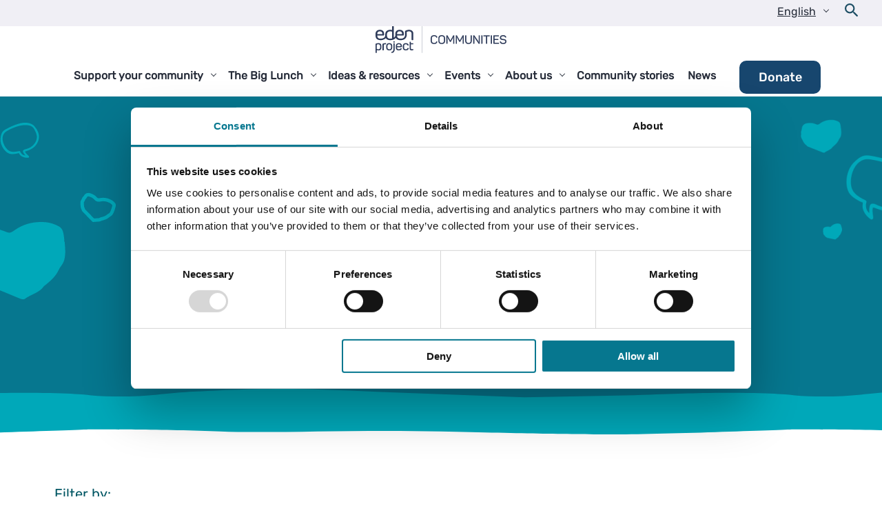

--- FILE ---
content_type: text/html; charset=UTF-8
request_url: https://www.edenprojectcommunities.com/inspiring-story-category/big-lunch
body_size: 9938
content:
<!doctype html>
<html class="no-js" lang="en-GB" >
<head>
	<meta charset="UTF-8"/>
	<meta name="viewport" id="viewport" content="width=device-width, initial-scale=1.0"/>

	
	
			            <link rel="preload" href="https://www.edenprojectcommunities.com/wp-content/themes/eden23/dist/assets/fonts/Rubik-Bold.woff2" as="font" type="font/woff2" crossorigin>
		            <link rel="preload" href="https://www.edenprojectcommunities.com/wp-content/themes/eden23/dist/assets/fonts/Rubik-Regular.woff2" as="font" type="font/woff2" crossorigin>
			
	<meta name='robots' content='index, follow, max-image-preview:large, max-snippet:-1, max-video-preview:-1' />
	<style>img:is([sizes="auto" i], [sizes^="auto," i]) { contain-intrinsic-size: 3000px 1500px }</style>
	<link rel="alternate" href="https://www.edenprojectcommunities.com/inspiring-story-category/big-lunch" hreflang="en" />
<link rel="alternate" href="https://www.edenprojectcommunities.com/cy/inspiring-story-category/big-lunch" hreflang="cy" />

	<!-- This site is optimized with the Yoast SEO plugin v26.1.1 - https://yoast.com/wordpress/plugins/seo/ -->
	<title>Big Lunch Archives - Eden Project communities</title>
	<link rel="canonical" href="https://www.edenprojectcommunities.com/inspiring-story-category/big-lunch" />
	<meta property="og:locale" content="en_GB" />
	<meta property="og:locale:alternate" content="cy_GB" />
	<meta property="og:type" content="article" />
	<meta property="og:title" content="Big Lunch Archives - Eden Project communities" />
	<meta property="og:url" content="https://www.edenprojectcommunities.com/inspiring-story-category/big-lunch" />
	<meta property="og:site_name" content="Eden Project communities" />
	<meta property="og:image" content="https://www.edenprojectcommunities.com/wp-content/uploads/2023/03/OG-image.png" />
	<meta property="og:image:width" content="1200" />
	<meta property="og:image:height" content="630" />
	<meta property="og:image:type" content="image/png" />
	<meta name="twitter:card" content="summary_large_image" />
	<script type="application/ld+json" class="yoast-schema-graph">{"@context":"https://schema.org","@graph":[{"@type":"CollectionPage","@id":"https://www.edenprojectcommunities.com/inspiring-story-category/big-lunch","url":"https://www.edenprojectcommunities.com/inspiring-story-category/big-lunch","name":"Big Lunch Archives - Eden Project communities","isPartOf":{"@id":"https://www.edenprojectcommunities.com/#website"},"primaryImageOfPage":{"@id":"https://www.edenprojectcommunities.com/inspiring-story-category/big-lunch#primaryimage"},"image":{"@id":"https://www.edenprojectcommunities.com/inspiring-story-category/big-lunch#primaryimage"},"thumbnailUrl":"https://www.edenprojectcommunities.com/wp-content/uploads/2023/02/mhorwood_big_lunch_050621_065.jpg","breadcrumb":{"@id":"https://www.edenprojectcommunities.com/inspiring-story-category/big-lunch#breadcrumb"},"inLanguage":"en-GB"},{"@type":"ImageObject","inLanguage":"en-GB","@id":"https://www.edenprojectcommunities.com/inspiring-story-category/big-lunch#primaryimage","url":"https://www.edenprojectcommunities.com/wp-content/uploads/2023/02/mhorwood_big_lunch_050621_065.jpg","contentUrl":"https://www.edenprojectcommunities.com/wp-content/uploads/2023/02/mhorwood_big_lunch_050621_065.jpg","width":1000,"height":666,"caption":"Woman next to plants"},{"@type":"BreadcrumbList","@id":"https://www.edenprojectcommunities.com/inspiring-story-category/big-lunch#breadcrumb","itemListElement":[{"@type":"ListItem","position":1,"name":"Home","item":"https://www.edenprojectcommunities.com/"},{"@type":"ListItem","position":2,"name":"Big Lunch"}]},{"@type":"WebSite","@id":"https://www.edenprojectcommunities.com/#website","url":"https://www.edenprojectcommunities.com/","name":"Eden Project communities","description":"","potentialAction":[{"@type":"SearchAction","target":{"@type":"EntryPoint","urlTemplate":"https://www.edenprojectcommunities.com/?s={search_term_string}"},"query-input":{"@type":"PropertyValueSpecification","valueRequired":true,"valueName":"search_term_string"}}],"inLanguage":"en-GB"}]}</script>
	<!-- / Yoast SEO plugin. -->


<style id='safe-svg-svg-icon-style-inline-css'>
.safe-svg-cover{text-align:center}.safe-svg-cover .safe-svg-inside{display:inline-block;max-width:100%}.safe-svg-cover svg{fill:currentColor;height:100%;max-height:100%;max-width:100%;width:100%}

</style>
<link rel='stylesheet' id='main-stylesheet-css' href='https://www.edenprojectcommunities.com/wp-content/themes/eden23/dist/assets/css/app.css?ver=1741613189' media='all' />
<link rel="https://api.w.org/" href="https://www.edenprojectcommunities.com/wp-json/" /><link rel="alternate" title="JSON" type="application/json" href="https://www.edenprojectcommunities.com/wp-json/wp/v2/community_story_category/101" /><link rel="icon" href="https://www.edenprojectcommunities.com/wp-content/uploads/2025/05/cropped-eden-project-communities-social-media-icon-32x32.png" sizes="32x32" />
<link rel="icon" href="https://www.edenprojectcommunities.com/wp-content/uploads/2025/05/cropped-eden-project-communities-social-media-icon-192x192.png" sizes="192x192" />
<link rel="apple-touch-icon" href="https://www.edenprojectcommunities.com/wp-content/uploads/2025/05/cropped-eden-project-communities-social-media-icon-180x180.png" />
<meta name="msapplication-TileImage" content="https://www.edenprojectcommunities.com/wp-content/uploads/2025/05/cropped-eden-project-communities-social-media-icon-270x270.png" />
		<style id="wp-custom-css">
			/* Branding on the banner */

div#CybotCookiebotDialogHeader {
	display: none!important;
}

a#CybotCookiebotDialogPoweredbyCybot,
div#CybotCookiebotDialogPoweredByText {
  display: none!important;
}

/* Branding on the widget */
#CookiebotWidget .CookiebotWidget-body .CookiebotWidget-main-logo {
    display: none!important;
}		</style>
		
			<!-- Google Tag Manager -->
		<script>(function (w, d, s, l, i) {
				w[l] = w[l] || [];
				w[l].push({
					'gtm.start':
						new Date().getTime(), event: 'gtm.js'
				});
				var f = d.getElementsByTagName(s)[0],
					j = d.createElement(s), dl = l != 'dataLayer' ? '&l=' + l : '';
				j.async = true;
				j.src =
					'https://www.googletagmanager.com/gtm.js?id=' + i + dl;
				f.parentNode.insertBefore(j, f);
			})(window, document, 'script', 'dataLayer', 'GTM-NN8WDL');</script>
		<!-- End Google Tag Manager -->
	
</head>
<body class="archive tax-community_story_category term-big-lunch term-101 wp-theme-eden23 mode-undefined has-fixed-header topbar">
	<!-- Google Tag Manager (noscript) -->
	<noscript>
		<iframe src="https://www.googletagmanager.com/ns.html?id=GTM-NN8WDL"
				height="0" width="0" style="display:none;visibility:hidden"></iframe>
	</noscript>
	<!-- End Google Tag Manager (noscript) -->

<svg class="is-hidden">
	<symbol id="icon-twitter" viewBox="0 0 32 32">
		<title>twitter logo</title>
		<path d="M32 7.075c-1.175 0.525-2.444 0.875-3.769 1.031 1.356-0.813 2.394-2.1 2.887-3.631-1.269 0.75-2.675 1.3-4.169 1.594-1.2-1.275-2.906-2.069-4.794-2.069-3.625 0-6.563 2.938-6.563 6.563 0 0.512 0.056 1.012 0.169 1.494-5.456-0.275-10.294-2.888-13.531-6.862-0.563 0.969-0.887 2.1-0.887 3.3 0 2.275 1.156 4.287 2.919 5.463-1.075-0.031-2.087-0.331-2.975-0.819 0 0.025 0 0.056 0 0.081 0 3.181 2.263 5.838 5.269 6.437-0.55 0.15-1.131 0.231-1.731 0.231-0.425 0-0.831-0.044-1.237-0.119 0.838 2.606 3.263 4.506 6.131 4.563-2.25 1.762-5.075 2.813-8.156 2.813-0.531 0-1.050-0.031-1.569-0.094 2.913 1.869 6.362 2.95 10.069 2.95 12.075 0 18.681-10.006 18.681-18.681 0-0.287-0.006-0.569-0.019-0.85 1.281-0.919 2.394-2.075 3.275-3.394z"></path>
	</symbol>
	<symbol id="icon-linkedin" viewBox="0 0 32 32">
		<title>linkedin logo</title>
		<path d="M12 12h5.535v2.837h0.079c0.77-1.381 2.655-2.837 5.464-2.837 5.842 0 6.922 3.637 6.922 8.367v9.633h-5.769v-8.54c0-2.037-0.042-4.657-3.001-4.657-3.005 0-3.463 2.218-3.463 4.509v8.688h-5.767v-18z"></path>
		<path d="M2 12h6v18h-6v-18z"></path>
		<path d="M8 7c0 1.657-1.343 3-3 3s-3-1.343-3-3c0-1.657 1.343-3 3-3s3 1.343 3 3z"></path>
	</symbol>
	<symbol id="icon-facebook" viewBox="0 0 32 32">
		<title>facebook logo</title>
		<path d="M19 6h5v-6h-5c-3.86 0-7 3.14-7 7v3h-4v6h4v16h6v-16h5l1-6h-6v-3c0-0.542 0.458-1 1-1z"></path>
	</symbol>
	<symbol id="icon-youtube" viewBox="0 0 32 32">
		<title>youtube logo</title>
		<path d="M31.681 9.6c0 0-0.313-2.206-1.275-3.175-1.219-1.275-2.581-1.281-3.206-1.356-4.475-0.325-11.194-0.325-11.194-0.325h-0.012c0 0-6.719 0-11.194 0.325-0.625 0.075-1.987 0.081-3.206 1.356-0.963 0.969-1.269 3.175-1.269 3.175s-0.319 2.588-0.319 5.181v2.425c0 2.587 0.319 5.181 0.319 5.181s0.313 2.206 1.269 3.175c1.219 1.275 2.819 1.231 3.531 1.369 2.563 0.244 10.881 0.319 10.881 0.319s6.725-0.012 11.2-0.331c0.625-0.075 1.988-0.081 3.206-1.356 0.962-0.969 1.275-3.175 1.275-3.175s0.319-2.587 0.319-5.181v-2.425c-0.006-2.588-0.325-5.181-0.325-5.181zM12.694 20.15v-8.994l8.644 4.513-8.644 4.481z"></path>
	</symbol>
	<symbol id="icon-instagram" viewBox="0 0 32 32">
		<title>instagram logo</title>
		<path d="M16 2.881c4.275 0 4.781 0.019 6.462 0.094 1.563 0.069 2.406 0.331 2.969 0.55 0.744 0.288 1.281 0.638 1.837 1.194 0.563 0.563 0.906 1.094 1.2 1.838 0.219 0.563 0.481 1.412 0.55 2.969 0.075 1.688 0.094 2.194 0.094 6.463s-0.019 4.781-0.094 6.463c-0.069 1.563-0.331 2.406-0.55 2.969-0.288 0.744-0.637 1.281-1.194 1.837-0.563 0.563-1.094 0.906-1.837 1.2-0.563 0.219-1.413 0.481-2.969 0.55-1.688 0.075-2.194 0.094-6.463 0.094s-4.781-0.019-6.463-0.094c-1.563-0.069-2.406-0.331-2.969-0.55-0.744-0.288-1.281-0.637-1.838-1.194-0.563-0.563-0.906-1.094-1.2-1.837-0.219-0.563-0.481-1.413-0.55-2.969-0.075-1.688-0.094-2.194-0.094-6.463s0.019-4.781 0.094-6.463c0.069-1.563 0.331-2.406 0.55-2.969 0.288-0.744 0.638-1.281 1.194-1.838 0.563-0.563 1.094-0.906 1.838-1.2 0.563-0.219 1.412-0.481 2.969-0.55 1.681-0.075 2.188-0.094 6.463-0.094zM16 0c-4.344 0-4.887 0.019-6.594 0.094-1.7 0.075-2.869 0.35-3.881 0.744-1.056 0.412-1.95 0.956-2.837 1.85-0.894 0.888-1.438 1.781-1.85 2.831-0.394 1.019-0.669 2.181-0.744 3.881-0.075 1.713-0.094 2.256-0.094 6.6s0.019 4.887 0.094 6.594c0.075 1.7 0.35 2.869 0.744 3.881 0.413 1.056 0.956 1.95 1.85 2.837 0.887 0.887 1.781 1.438 2.831 1.844 1.019 0.394 2.181 0.669 3.881 0.744 1.706 0.075 2.25 0.094 6.594 0.094s4.888-0.019 6.594-0.094c1.7-0.075 2.869-0.35 3.881-0.744 1.050-0.406 1.944-0.956 2.831-1.844s1.438-1.781 1.844-2.831c0.394-1.019 0.669-2.181 0.744-3.881 0.075-1.706 0.094-2.25 0.094-6.594s-0.019-4.887-0.094-6.594c-0.075-1.7-0.35-2.869-0.744-3.881-0.394-1.063-0.938-1.956-1.831-2.844-0.887-0.887-1.781-1.438-2.831-1.844-1.019-0.394-2.181-0.669-3.881-0.744-1.712-0.081-2.256-0.1-6.6-0.1v0z"></path>
		<path d="M16 7.781c-4.537 0-8.219 3.681-8.219 8.219s3.681 8.219 8.219 8.219 8.219-3.681 8.219-8.219c0-4.537-3.681-8.219-8.219-8.219zM16 21.331c-2.944 0-5.331-2.387-5.331-5.331s2.387-5.331 5.331-5.331c2.944 0 5.331 2.387 5.331 5.331s-2.387 5.331-5.331 5.331z"></path>
		<path d="M26.462 7.456c0 1.060-0.859 1.919-1.919 1.919s-1.919-0.859-1.919-1.919c0-1.060 0.859-1.919 1.919-1.919s1.919 0.859 1.919 1.919z"></path>
	</symbol>
	<symbol id="icon-search" viewBox="0 0 20 20">
		<title>search icon</title>
		<path d="M17.545 15.467l-3.779-3.779c0.57-0.935 0.898-2.035 0.898-3.21 0-3.417-2.961-6.377-6.378-6.377s-6.186 2.769-6.186 6.186c0 3.416 2.961 6.377 6.377 6.377 1.137 0 2.2-0.309 3.115-0.844l3.799 3.801c0.372 0.371 0.975 0.371 1.346 0l0.943-0.943c0.371-0.371 0.236-0.84-0.135-1.211zM4.004 8.287c0-2.366 1.917-4.283 4.282-4.283s4.474 2.107 4.474 4.474c0 2.365-1.918 4.283-4.283 4.283s-4.473-2.109-4.473-4.474z"></path>
	</symbol>
	<symbol id="icon-star" viewBox="0 0 32 32">
		<title>star icon</title>
		<path d="M32 12.408l-11.056-1.607-4.944-10.018-4.944 10.018-11.056 1.607 8 7.798-1.889 11.011 9.889-5.199 9.889 5.199-1.889-11.011 8-7.798z"></path>
	</symbol>
</svg>


<a class="skip-to-content-link" href="#mainContent">
	Skip to content</a>


<div class="off-canvas-wrapper">
	
<nav class="mobile-off-canvas-menu off-canvas position-right" id="monOffCanvasMenu"
     aria-label="Mobile Navigation">

	<button id="monOffCanvasCloseMenuButton" aria-controls="monOffCanvasMenu" class="off-canvas__mobile-hamburger"
	        aria-expanded="false" aria-label="Close mobile menu" role="button">
		<svg width="41" height="40" viewBox="0 0 41 40" fill="none" aria-hidden="true">
			<path d="M10.0819 10.6191L29.8809 30.4181" stroke="white" stroke-width="2.5"/>
			<path d="M30.2344 10.2655L10.4354 30.0645" stroke="white" stroke-width="2.5"/>
		</svg>
		<span class="show-for-sr">Close mobile navigation</span>
	</button>

	<ul id="menu-main-menu" class="vertical menu mon-drilldown drilldown"><li id="menu-item-5922" class="menu-item menu-item-type-post_type menu-item-object-page menu-item-has-children is-dropdown-submenu-parent menu-item-5922"><a href="https://www.edenprojectcommunities.com/support-your-community" aria-haspopup="true" class="menu-item__nav-link">Support your community</a>
<ul id="nested-01" aria-hidden="true" class="vertical nested menu menu-level-0"><li class="menu-item--back"><button role="button " class="drilldown__back">Back</button></li>
	<li id="menu-item-13948" class="hide-for-large menu-item menu-item-type-post_type menu-item-object-page menu-item-13948"><a href="https://www.edenprojectcommunities.com/support-your-community" class="menu-item__nav-link">Support your community</a></li>
	<li id="menu-item-1819" class="menu-item menu-item-type-post_type menu-item-object-page menu-item-1819"><a href="https://www.edenprojectcommunities.com/support-your-community/make-your-community-greener" class="menu-item__nav-link">Make your community greener</a></li>
	<li id="menu-item-1816" class="menu-item menu-item-type-post_type menu-item-object-page menu-item-1816"><a href="https://www.edenprojectcommunities.com/support-your-community/how-food-brings-people-together" class="menu-item__nav-link">Food, planet and community</a></li>
	<li id="menu-item-1818" class="menu-item menu-item-type-post_type menu-item-object-page menu-item-1818"><a href="https://www.edenprojectcommunities.com/support-your-community/reduce-loneliness-and-isolation" class="menu-item__nav-link">Reduce loneliness and isolation</a></li>
	<li id="menu-item-1795" class="menu-item menu-item-type-post_type menu-item-object-page menu-item-1795"><a href="https://www.edenprojectcommunities.com/support-your-community/start-a-community-project" class="menu-item__nav-link">Start a community project</a></li>
	<li id="menu-item-1794" class="menu-item menu-item-type-post_type menu-item-object-page menu-item-1794"><a href="https://www.edenprojectcommunities.com/support-your-community/find-funding-for-your-community" class="menu-item__nav-link">Find funding for your community</a></li>
	<li id="menu-item-63" class="menu-item menu-item-type-post_type menu-item-object-page menu-item-63"><a href="https://www.edenprojectcommunities.com/support-your-community/volunteering" class="menu-item__nav-link">Volunteering</a></li>
	<li id="menu-item-6773" class="menu-item menu-item-type-post_type menu-item-object-page menu-item-6773"><a href="https://www.edenprojectcommunities.com/support-your-community/the-network" class="menu-item__nav-link">​The Network</a></li>
</ul>
</li>
<li id="menu-item-59" class="menu-item menu-item-type-post_type menu-item-object-page menu-item-has-children is-dropdown-submenu-parent menu-item-59"><a href="https://www.edenprojectcommunities.com/the-big-lunch" aria-haspopup="true" class="menu-item__nav-link">The Big Lunch</a>
<ul id="nested-02" aria-hidden="true" class="vertical nested menu menu-level-0"><li class="menu-item--back"><button role="button " class="drilldown__back">Back</button></li>
	<li id="menu-item-6771" class="menu-item menu-item-type-post_type menu-item-object-big_lunch_resource menu-item-6771"><a href="https://www.edenprojectcommunities.com/big-lunch-resources/organise-a-big-lunch" class="menu-item__nav-link">Organise a Big Lunch</a></li>
	<li id="menu-item-29055" class="menu-item menu-item-type-post_type menu-item-object-page menu-item-29055"><a href="https://www.edenprojectcommunities.com/the-big-lunch/the-big-lunch-map" class="menu-item__nav-link">The Big Lunch map</a></li>
	<li id="menu-item-25322" class="menu-item menu-item-type-custom menu-item-object-custom menu-item-25322"><a href="https://www.edenprojectcommunities.com/eden-project-fundraising" class="menu-item__nav-link">Fundraise with The Big Lunch</a></li>
	<li id="menu-item-5875" class="menu-item menu-item-type-post_type menu-item-object-big_lunch menu-item-5875"><a href="https://www.edenprojectcommunities.com/big-lunch/the-big-lunch-through-history" class="menu-item__nav-link">The Big Lunch’s big highlights</a></li>
	<li id="menu-item-4569" class="menu-item menu-item-type-post_type_archive menu-item-object-big_lunch_resource menu-item-4569"><a href="https://www.edenprojectcommunities.com/big-lunch-resources" class="menu-item__nav-link">See all Big Lunch resources</a></li>
	<li id="menu-item-6875" class="menu-item menu-item-type-post_type menu-item-object-page menu-item-6875"><a href="https://www.edenprojectcommunities.com/month-of-community" class="menu-item__nav-link">Month of Community</a></li>
</ul>
</li>
<li id="menu-item-1812" class="menu-item menu-item-type-post_type menu-item-object-page menu-item-has-children is-dropdown-submenu-parent menu-item-1812"><a href="https://www.edenprojectcommunities.com/ideas-and-resources" aria-haspopup="true" class="menu-item__nav-link">Ideas &#038; resources</a>
<ul id="nested-03" aria-hidden="true" class="vertical nested menu menu-level-0"><li class="menu-item--back"><button role="button " class="drilldown__back">Back</button></li>
	<li id="menu-item-13949" class="hide-for-large menu-item menu-item-type-post_type menu-item-object-page menu-item-13949"><a href="https://www.edenprojectcommunities.com/ideas-and-resources" class="menu-item__nav-link">Ideas &#038; resources</a></li>
	<li id="menu-item-11362" class="menu-item menu-item-type-custom menu-item-object-custom menu-item-11362"><a href="https://www.edenprojectcommunities.com/ideas-and-resources/arts-crafts" class="menu-item__nav-link">Arts and crafts</a></li>
	<li id="menu-item-2444" class="menu-item menu-item-type-post_type menu-item-object-page menu-item-2444"><a href="https://www.edenprojectcommunities.com/recipes" class="menu-item__nav-link">Recipes</a></li>
	<li id="menu-item-11363" class="menu-item menu-item-type-custom menu-item-object-custom menu-item-11363"><a href="https://www.edenprojectcommunities.com/ideas-and-resources/games-and-activities" class="menu-item__nav-link">Games and activities</a></li>
	<li id="menu-item-13467" class="menu-item menu-item-type-post_type_archive menu-item-object-monolith_idea menu-item-13467"><a href="https://www.edenprojectcommunities.com/ideas" class="menu-item__nav-link">See all ideas</a></li>
	<li id="menu-item-1802" class="menu-item menu-item-type-post_type menu-item-object-page menu-item-1802"><a href="https://www.edenprojectcommunities.com/resources" class="menu-item__nav-link">See all resources</a></li>
</ul>
</li>
<li id="menu-item-6764" class="menu-item menu-item-type-custom menu-item-object-custom menu-item-has-children is-dropdown-submenu-parent menu-item-6764"><a href="https://www.tickettailor.com/events/edenprojectcommunities" aria-haspopup="true" class="menu-item__nav-link">Events</a>
<ul id="nested-04" aria-hidden="true" class="vertical nested menu menu-level-0"><li class="menu-item--back"><button role="button " class="drilldown__back">Back</button></li>
	<li id="menu-item-16527" class="menu-item menu-item-type-custom menu-item-object-custom menu-item-16527"><a href="https://www.tickettailor.com/events/edenprojectcommunities" class="menu-item__nav-link">Events</a></li>
	<li id="menu-item-20649" class="menu-item menu-item-type-post_type menu-item-object-page menu-item-20649"><a href="https://www.edenprojectcommunities.com/events/community-action-programme" class="menu-item__nav-link">Community Action programme</a></li>
	<li id="menu-item-19382" class="menu-item menu-item-type-post_type menu-item-object-page menu-item-19382"><a href="https://www.edenprojectcommunities.com/events/festival-of-discovery" class="menu-item__nav-link">Festival of Discovery (2020-21)</a></li>
</ul>
</li>
<li id="menu-item-51" class="menu-item menu-item-type-post_type menu-item-object-page menu-item-has-children is-dropdown-submenu-parent menu-item-51"><a href="https://www.edenprojectcommunities.com/about-us" aria-haspopup="true" class="menu-item__nav-link">About us</a>
<ul id="nested-05" aria-hidden="true" class="vertical nested menu menu-level-0"><li class="menu-item--back"><button role="button " class="drilldown__back">Back</button></li>
	<li id="menu-item-13950" class="hide-for-large menu-item menu-item-type-post_type menu-item-object-page menu-item-13950"><a href="https://www.edenprojectcommunities.com/about-us" class="menu-item__nav-link">About us</a></li>
	<li id="menu-item-56" class="menu-item menu-item-type-post_type menu-item-object-page menu-item-56"><a href="https://www.edenprojectcommunities.com/about-us/what-we-do" class="menu-item__nav-link">What we do</a></li>
	<li id="menu-item-57" class="menu-item menu-item-type-post_type menu-item-object-page menu-item-57"><a href="https://www.edenprojectcommunities.com/about-us/why-community-is-important" class="menu-item__nav-link">Why it’s important</a></li>
	<li id="menu-item-55" class="menu-item menu-item-type-post_type menu-item-object-page menu-item-55"><a href="https://www.edenprojectcommunities.com/about-us/our-partners" class="menu-item__nav-link">Partners</a></li>
	<li id="menu-item-54" class="menu-item menu-item-type-post_type menu-item-object-page menu-item-54"><a href="https://www.edenprojectcommunities.com/about-us/meet-the-team" class="menu-item__nav-link">Meet the team</a></li>
	<li id="menu-item-8742" class="menu-item menu-item-type-post_type menu-item-object-page menu-item-8742"><a href="https://www.edenprojectcommunities.com/about-us/our-research" class="menu-item__nav-link">Our research</a></li>
	<li id="menu-item-8773" class="menu-item menu-item-type-post_type menu-item-object-page menu-item-8773"><a href="https://www.edenprojectcommunities.com/get-in-touch" class="menu-item__nav-link">Get in touch</a></li>
</ul>
</li>
<li id="menu-item-1680" class="menu-item menu-item-type-post_type_archive menu-item-object-community_story menu-item-1680"><a href="https://www.edenprojectcommunities.com/community-stories" class="menu-item__nav-link">Community stories</a></li>
<li id="menu-item-58" class="menu-item menu-item-type-post_type menu-item-object-page current_page_parent menu-item-58"><a href="https://www.edenprojectcommunities.com/blog" class="menu-item__nav-link">News</a></li>
</ul>
	<div class="off-canvas__footer">
						
	<a href="https://www.edenprojectcommunities.com/donate" class="button top-bar__button-one ">
		Donate	</a>

	</div>
</nav>

<div class="off-canvas-content">
			<header id="siteHeader" class="site-header site-header--fixed">

		<nav class="site-navigation top-bar" aria-label="Main navigation">
			<div class="top-navigation">
				<div class="top-navigation__menu">
					<ul id="menu-language-nav" class="dropdown menu language-menu"><li id="menu-item-9393" class="pll-parent-menu-item menu-item menu-item-type-custom menu-item-object-custom current-menu-parent menu-item-has-children is-dropdown-submenu-parent menu-item-9393"><a href="#pll_switcher" aria-haspopup="true" class="menu-item__nav-link">English</a>
<ul class="sub-menu">
	<li id="menu-item-9393-en" class="lang-item lang-item-9 lang-item-en current-lang lang-item-first menu-item menu-item-type-custom menu-item-object-custom menu-item-9393-en"><a href="https://www.edenprojectcommunities.com/inspiring-story-category/big-lunch" hreflang="en-GB" lang="en-GB" class="menu-item__nav-link">English</a></li>
	<li id="menu-item-9393-cy" class="lang-item lang-item-12 lang-item-cy menu-item menu-item-type-custom menu-item-object-custom menu-item-9393-cy"><a href="https://www.edenprojectcommunities.com/cy/inspiring-story-category/big-lunch" hreflang="cy" lang="cy" class="menu-item__nav-link">Cymraeg</a></li>
</ul>
</li>
</ul>					<button id="topBarSearchButtonMobile" class="top-bar__search-icon" aria-haspopup="true" aria-controls="searchForm"
        aria-label="Open search form">
	<img src="https://www.edenprojectcommunities.com/wp-content/themes/eden23/dist/assets/images/icons/magnify-glass.svg" alt="Magnifying glass icon"
	     loading="lazy" width="20" height="20">
</button>
				</div>
			</div>
			<div class="mobile-language-switcher">
				<ul id="menu-language-nav-1" class="dropdown menu language-menu"><li class="pll-parent-menu-item menu-item menu-item-type-custom menu-item-object-custom current-menu-parent menu-item-has-children is-dropdown-submenu-parent menu-item-9393"><a href="#pll_switcher" aria-haspopup="true" class="menu-item__nav-link">English</a>
<ul class="sub-menu">
	<li class="lang-item lang-item-9 lang-item-en current-lang lang-item-first menu-item menu-item-type-custom menu-item-object-custom menu-item-9393-en"><a href="https://www.edenprojectcommunities.com/inspiring-story-category/big-lunch" hreflang="en-GB" lang="en-GB" class="menu-item__nav-link">English</a></li>
	<li class="lang-item lang-item-12 lang-item-cy menu-item menu-item-type-custom menu-item-object-custom menu-item-9393-cy"><a href="https://www.edenprojectcommunities.com/cy/inspiring-story-category/big-lunch" hreflang="cy" lang="cy" class="menu-item__nav-link">Cymraeg</a></li>
</ul>
</li>
</ul>			</div>

			<div class="top-bar__left">
				<div class="site-desktop-title top-bar-title">
					<a href="https://www.edenprojectcommunities.com/" rel="home" class="top-bar__logo">
													<img class="top-bar__company-logo" src="https://www.edenprojectcommunities.com/wp-content/themes/eden23/dist/assets/images/edenproject-2025logo-indigoblue.svg" alt="Company logo" width="175"
	height="35">											</a>
				</div>
			</div>
			<div class="top-bar__right">

				<div class="top-bar__elements center">
										<ul id="menu-main-menu-1" class="desktop-menu"><li class="menu-item menu-item-type-post_type menu-item-object-page menu-item-has-children is-dropdown-submenu-parent menu-item-5922"><a href="https://www.edenprojectcommunities.com/support-your-community" aria-haspopup="true" class="menu-item__nav-link"><span class="menu-item__title">Support your community</span></a>
<ul class="desktop-menu__dropdown desktop-menu__dropdown--level-0" aria-expanded="false" aria-hidden="true">
	<li class="hide-for-large menu-item menu-item-type-post_type menu-item-object-page menu-item-13948"><a href="https://www.edenprojectcommunities.com/support-your-community" class="menu-item__nav-link"><span class="menu-item__title">Support your community</span></a></li>
	<li class="menu-item menu-item-type-post_type menu-item-object-page menu-item-1819"><a href="https://www.edenprojectcommunities.com/support-your-community/make-your-community-greener" class="menu-item__nav-link"><span class="menu-item__title">Make your community greener</span></a></li>
	<li class="menu-item menu-item-type-post_type menu-item-object-page menu-item-1816"><a href="https://www.edenprojectcommunities.com/support-your-community/how-food-brings-people-together" class="menu-item__nav-link"><span class="menu-item__title">Food, planet and community</span></a></li>
	<li class="menu-item menu-item-type-post_type menu-item-object-page menu-item-1818"><a href="https://www.edenprojectcommunities.com/support-your-community/reduce-loneliness-and-isolation" class="menu-item__nav-link"><span class="menu-item__title">Reduce loneliness and isolation</span></a></li>
	<li class="menu-item menu-item-type-post_type menu-item-object-page menu-item-1795"><a href="https://www.edenprojectcommunities.com/support-your-community/start-a-community-project" class="menu-item__nav-link"><span class="menu-item__title">Start a community project</span></a></li>
	<li class="menu-item menu-item-type-post_type menu-item-object-page menu-item-1794"><a href="https://www.edenprojectcommunities.com/support-your-community/find-funding-for-your-community" class="menu-item__nav-link"><span class="menu-item__title">Find funding for your community</span></a></li>
	<li class="menu-item menu-item-type-post_type menu-item-object-page menu-item-63"><a href="https://www.edenprojectcommunities.com/support-your-community/volunteering" class="menu-item__nav-link"><span class="menu-item__title">Volunteering</span></a></li>
	<li class="menu-item menu-item-type-post_type menu-item-object-page menu-item-6773"><a href="https://www.edenprojectcommunities.com/support-your-community/the-network" class="menu-item__nav-link"><span class="menu-item__title">​The Network</span></a></li>
</ul>
</li>
<li class="menu-item menu-item-type-post_type menu-item-object-page menu-item-has-children is-dropdown-submenu-parent menu-item-59"><a href="https://www.edenprojectcommunities.com/the-big-lunch" aria-haspopup="true" class="menu-item__nav-link"><span class="menu-item__title">The Big Lunch</span></a>
<ul class="desktop-menu__dropdown desktop-menu__dropdown--level-0" aria-expanded="false" aria-hidden="true">
	<li class="menu-item menu-item-type-post_type menu-item-object-big_lunch_resource menu-item-6771"><a href="https://www.edenprojectcommunities.com/big-lunch-resources/organise-a-big-lunch" class="menu-item__nav-link"><span class="menu-item__title">Organise a Big Lunch</span></a></li>
	<li class="menu-item menu-item-type-post_type menu-item-object-page menu-item-29055"><a href="https://www.edenprojectcommunities.com/the-big-lunch/the-big-lunch-map" class="menu-item__nav-link"><span class="menu-item__title">The Big Lunch map</span></a></li>
	<li class="menu-item menu-item-type-custom menu-item-object-custom menu-item-25322"><a href="https://www.edenprojectcommunities.com/eden-project-fundraising" class="menu-item__nav-link"><span class="menu-item__title">Fundraise with The Big Lunch</span></a></li>
	<li class="menu-item menu-item-type-post_type menu-item-object-big_lunch menu-item-5875"><a href="https://www.edenprojectcommunities.com/big-lunch/the-big-lunch-through-history" class="menu-item__nav-link"><span class="menu-item__title">The Big Lunch’s big highlights</span></a></li>
	<li class="menu-item menu-item-type-post_type_archive menu-item-object-big_lunch_resource menu-item-4569"><a href="https://www.edenprojectcommunities.com/big-lunch-resources" class="menu-item__nav-link"><span class="menu-item__title">See all Big Lunch resources</span></a></li>
	<li class="menu-item menu-item-type-post_type menu-item-object-page menu-item-6875"><a href="https://www.edenprojectcommunities.com/month-of-community" class="menu-item__nav-link"><span class="menu-item__title">Month of Community</span></a></li>
</ul>
</li>
<li class="menu-item menu-item-type-post_type menu-item-object-page menu-item-has-children is-dropdown-submenu-parent menu-item-1812"><a href="https://www.edenprojectcommunities.com/ideas-and-resources" aria-haspopup="true" class="menu-item__nav-link"><span class="menu-item__title">Ideas &#038; resources</span></a>
<ul class="desktop-menu__dropdown desktop-menu__dropdown--level-0" aria-expanded="false" aria-hidden="true">
	<li class="hide-for-large menu-item menu-item-type-post_type menu-item-object-page menu-item-13949"><a href="https://www.edenprojectcommunities.com/ideas-and-resources" class="menu-item__nav-link"><span class="menu-item__title">Ideas &#038; resources</span></a></li>
	<li class="menu-item menu-item-type-custom menu-item-object-custom menu-item-11362"><a href="https://www.edenprojectcommunities.com/ideas-and-resources/arts-crafts" class="menu-item__nav-link"><span class="menu-item__title">Arts and crafts</span></a></li>
	<li class="menu-item menu-item-type-post_type menu-item-object-page menu-item-2444"><a href="https://www.edenprojectcommunities.com/recipes" class="menu-item__nav-link"><span class="menu-item__title">Recipes</span></a></li>
	<li class="menu-item menu-item-type-custom menu-item-object-custom menu-item-11363"><a href="https://www.edenprojectcommunities.com/ideas-and-resources/games-and-activities" class="menu-item__nav-link"><span class="menu-item__title">Games and activities</span></a></li>
	<li class="menu-item menu-item-type-post_type_archive menu-item-object-monolith_idea menu-item-13467"><a href="https://www.edenprojectcommunities.com/ideas" class="menu-item__nav-link"><span class="menu-item__title">See all ideas</span></a></li>
	<li class="menu-item menu-item-type-post_type menu-item-object-page menu-item-1802"><a href="https://www.edenprojectcommunities.com/resources" class="menu-item__nav-link"><span class="menu-item__title">See all resources</span></a></li>
</ul>
</li>
<li class="menu-item menu-item-type-custom menu-item-object-custom menu-item-has-children is-dropdown-submenu-parent menu-item-6764"><a href="https://www.tickettailor.com/events/edenprojectcommunities" aria-haspopup="true" class="menu-item__nav-link"><span class="menu-item__title">Events</span></a>
<ul class="desktop-menu__dropdown desktop-menu__dropdown--level-0" aria-expanded="false" aria-hidden="true">
	<li class="menu-item menu-item-type-custom menu-item-object-custom menu-item-16527"><a href="https://www.tickettailor.com/events/edenprojectcommunities" class="menu-item__nav-link"><span class="menu-item__title">Events</span></a></li>
	<li class="menu-item menu-item-type-post_type menu-item-object-page menu-item-20649"><a href="https://www.edenprojectcommunities.com/events/community-action-programme" class="menu-item__nav-link"><span class="menu-item__title">Community Action programme</span></a></li>
	<li class="menu-item menu-item-type-post_type menu-item-object-page menu-item-19382"><a href="https://www.edenprojectcommunities.com/events/festival-of-discovery" class="menu-item__nav-link"><span class="menu-item__title">Festival of Discovery (2020-21)</span></a></li>
</ul>
</li>
<li class="menu-item menu-item-type-post_type menu-item-object-page menu-item-has-children is-dropdown-submenu-parent menu-item-51"><a href="https://www.edenprojectcommunities.com/about-us" aria-haspopup="true" class="menu-item__nav-link"><span class="menu-item__title">About us</span></a>
<ul class="desktop-menu__dropdown desktop-menu__dropdown--level-0" aria-expanded="false" aria-hidden="true">
	<li class="hide-for-large menu-item menu-item-type-post_type menu-item-object-page menu-item-13950"><a href="https://www.edenprojectcommunities.com/about-us" class="menu-item__nav-link"><span class="menu-item__title">About us</span></a></li>
	<li class="menu-item menu-item-type-post_type menu-item-object-page menu-item-56"><a href="https://www.edenprojectcommunities.com/about-us/what-we-do" class="menu-item__nav-link"><span class="menu-item__title">What we do</span></a></li>
	<li class="menu-item menu-item-type-post_type menu-item-object-page menu-item-57"><a href="https://www.edenprojectcommunities.com/about-us/why-community-is-important" class="menu-item__nav-link"><span class="menu-item__title">Why it’s important</span></a></li>
	<li class="menu-item menu-item-type-post_type menu-item-object-page menu-item-55"><a href="https://www.edenprojectcommunities.com/about-us/our-partners" class="menu-item__nav-link"><span class="menu-item__title">Partners</span></a></li>
	<li class="menu-item menu-item-type-post_type menu-item-object-page menu-item-54"><a href="https://www.edenprojectcommunities.com/about-us/meet-the-team" class="menu-item__nav-link"><span class="menu-item__title">Meet the team</span></a></li>
	<li class="menu-item menu-item-type-post_type menu-item-object-page menu-item-8742"><a href="https://www.edenprojectcommunities.com/about-us/our-research" class="menu-item__nav-link"><span class="menu-item__title">Our research</span></a></li>
	<li class="menu-item menu-item-type-post_type menu-item-object-page menu-item-8773"><a href="https://www.edenprojectcommunities.com/get-in-touch" class="menu-item__nav-link"><span class="menu-item__title">Get in touch</span></a></li>
</ul>
</li>
<li class="menu-item menu-item-type-post_type_archive menu-item-object-community_story menu-item-1680"><a href="https://www.edenprojectcommunities.com/community-stories" class="menu-item__nav-link"><span class="menu-item__title">Community stories</span></a></li>
<li class="menu-item menu-item-type-post_type menu-item-object-page current_page_parent menu-item-58"><a href="https://www.edenprojectcommunities.com/blog" class="menu-item__nav-link"><span class="menu-item__title">News</span></a></li>
</ul>					<button id="topBarSearchButton" class="top-bar__search-icon" aria-haspopup="true" aria-controls="searchForm"
        aria-label="Open search form">
	<img src="https://www.edenprojectcommunities.com/wp-content/themes/eden23/dist/assets/images/icons/magnify-glass.svg" alt="Magnifying glass icon"
	     loading="lazy" width="20" height="20">
</button>
									</div>

                <div class="top-bar__buttons">
					
	<a href="https://www.edenprojectcommunities.com/donate" class="button top-bar__button-one ">
		Donate	</a>

					                </div>


				
				<button aria-label="Open Mobile Menu"
        class="hamburger hide-for-large "
        data-toggle="monOffCanvasMenu" aria-controls="monOffCanvasMenu" aria-expanded="false">
	<svg class="hamburger__icon" width="40" height="40" viewBox="0 0 16 16" aria-hidden="true">
		<path fill-rule="evenodd"
		      d="M2.5 12a.5.5 0 0 1 .5-.5h10a.5.5 0 0 1 0 1H3a.5.5 0 0 1-.5-.5zm0-4a.5.5 0 0 1 .5-.5h10a.5.5 0 0 1 0 1H3a.5.5 0 0 1-.5-.5zm0-4a.5.5 0 0 1 .5-.5h10a.5.5 0 0 1 0 1H3a.5.5 0 0 1-.5-.5z"/>
	</svg>
	<span class="show-for-sr">
		Open mobile navigation	</span>
</button>

			</div>
		</nav>

		
<form role="search" method="get" id="searchForm" tabindex="-1" action="https://www.edenprojectcommunities.com/"
      aria-expanded="false" aria-hidden="true">
	<div class="input-group">
		<label class="show-for-sr" for="searchFormTextInput">Search</label>
		<input type="text" class="input-group-field" value="" name="s" id="searchFormTextInput"
		       aria-label="Enter your search query" placeholder="What are you looking for?" hidden>
				<div class="input-group-button">
			<input type="submit" id="searchSubmit" value="Search" class="button"
			       aria-label="Search for your query" disabled>
		</div>
	</div>
</form>

		
	</header>
		
	
		<div class="main-content-wrapper">

		





<div class="hero hero--archive block block--padding block--teal">
			<div class="hero__icons">
			<img width="221" height="271" src="https://www.edenprojectcommunities.com/wp-content/uploads/2023/02/hearts-left.svg" class="hero__icon hero__icon--left" alt="heart icons" loading="eager" fetchpriority="high" decoding="async" />			<img width="170" height="180" src="https://www.edenprojectcommunities.com/wp-content/uploads/2023/02/hearts-right-170x180.png" class="hero__icon hero__icon--right" alt="heart icons right" loading="eager" fetchpriority="high" decoding="async" srcset="https://www.edenprojectcommunities.com/wp-content/uploads/2023/02/hearts-right-170x180.png 170w, https://www.edenprojectcommunities.com/wp-content/uploads/2023/02/hearts-right.png 233w" sizes="(max-width: 170px) 100vw, 170px" />		</div>
	
	<div class="mon-row">
		<div class="hero__content">
			

	
	<h1 class="entry-title heading-overline">
		Community stories	</h1>



			<div class="hero__excerpt">
				
	<p class="lead">Everyone is part of a community and we want to share their stories.</p>
				
<form role="search" method="get" id="dynamic_searchform" action="">
	<div class="input-group">
		<label class="show-for-sr" for="archive_search">Search</label>
		<input type="text" class="input-group-field" value="" name="archive_search"
		       id="archive_search" aria-label="Enter your search query" placeholder="Search..." required>
		<div class="input-group-button">
			<input type="submit" id="searchsubmit" value="Go" class="button"
			       aria-label="Search for your query">
		</div>
	</div>
</form>
			</div>
		</div>
	</div>
</div>

	<main id="mainContent" class="main-container" role="main">
		<div class="mon-row">

			<div class="archive__taxonomy-filter">
				
	<div class="filter-button-group">
		<p class="filter-label">Filter by:</p>
		<a href="https://www.edenprojectcommunities.com/community-stories" class="button button--filter ">
			View all		</a>

					<a href="https://www.edenprojectcommunities.com/inspiring-story-category/big-lunch" class="button button--filter selected">Big Lunch</a>
					<a href="https://www.edenprojectcommunities.com/inspiring-story-category/community" class="button button--filter ">Community</a>
					<a href="https://www.edenprojectcommunities.com/inspiring-story-category/education" class="button button--filter ">Education</a>
					<a href="https://www.edenprojectcommunities.com/inspiring-story-category/food" class="button button--filter ">Food</a>
					<a href="https://www.edenprojectcommunities.com/inspiring-story-category/green" class="button button--filter ">Green</a>
					<a href="https://www.edenprojectcommunities.com/inspiring-story-category/resources" class="button button--filter ">Resources</a>
			</div>
			</div>

			<div class="block mon-grid mon-grid--archive">

															
<a href="https://www.edenprojectcommunities.com/community-stories/celebrating-volunteers-at-the-big-lunch" class="card" aria-label="Read more about How Cardiff Salad Garden CIC support their volunteers">

	<div class="card__image-container">
					<img width="640" height="426" src="https://www.edenprojectcommunities.com/wp-content/uploads/2023/02/mhorwood_big_lunch_050621_065-640x426.jpg" class="card__image wp-post-image" alt="Woman next to plants" decoding="async" srcset="https://www.edenprojectcommunities.com/wp-content/uploads/2023/02/mhorwood_big_lunch_050621_065-640x426.jpg 640w, https://www.edenprojectcommunities.com/wp-content/uploads/2023/02/mhorwood_big_lunch_050621_065-420x280.jpg 420w, https://www.edenprojectcommunities.com/wp-content/uploads/2023/02/mhorwood_big_lunch_050621_065-180x120.jpg 180w, https://www.edenprojectcommunities.com/wp-content/uploads/2023/02/mhorwood_big_lunch_050621_065-768x511.jpg 768w, https://www.edenprojectcommunities.com/wp-content/uploads/2023/02/mhorwood_big_lunch_050621_065.jpg 1000w" sizes="(max-width: 640px) 100vw, 640px" style="object-position:24% 28%" />			</div>

	<div class="card__content">

					<p class="card__category">
				Big Lunch			</p>
		
		<p class="card__title">How Cardiff Salad Garden CIC support their volunteers</p>

					<p class="card__excerpt">Cardiff Salad Garden, a Community Interest Company (CIC) combining growing organic, fresh salad with working with disadvantaged people, were keen&hellip;</p>
		
	</div>

</a>
											
<a href="https://www.edenprojectcommunities.com/blog/a-community-that-plays-together-stays-together" class="card" aria-label="Read more about A community that plays together, stays together">

	<div class="card__image-container">
					<img width="640" height="412" src="https://www.edenprojectcommunities.com/wp-content/uploads/2017/08/1_8_0-scaled-640x412.jpeg" class="card__image wp-post-image" alt="Children drawing on the street with chalk" decoding="async" srcset="https://www.edenprojectcommunities.com/wp-content/uploads/2017/08/1_8_0-scaled-640x412.jpeg 640w, https://www.edenprojectcommunities.com/wp-content/uploads/2017/08/1_8_0-scaled-420x270.jpeg 420w, https://www.edenprojectcommunities.com/wp-content/uploads/2017/08/1_8_0-scaled-1024x659.jpeg 1024w, https://www.edenprojectcommunities.com/wp-content/uploads/2017/08/1_8_0-scaled-180x116.jpeg 180w, https://www.edenprojectcommunities.com/wp-content/uploads/2017/08/1_8_0-scaled-768x494.jpeg 768w, https://www.edenprojectcommunities.com/wp-content/uploads/2017/08/1_8_0-scaled-1536x989.jpeg 1536w, https://www.edenprojectcommunities.com/wp-content/uploads/2017/08/1_8_0-scaled-2048x1318.jpeg 2048w, https://www.edenprojectcommunities.com/wp-content/uploads/2017/08/1_8_0-scaled-1200x773.jpeg 1200w, https://www.edenprojectcommunities.com/wp-content/uploads/2017/08/1_8_0-scaled-1440x927.jpeg 1440w, https://www.edenprojectcommunities.com/wp-content/uploads/2017/08/1_8_0-scaled-1920x1236.jpeg 1920w" sizes="(max-width: 640px) 100vw, 640px" />			</div>

	<div class="card__content">

		
		<p class="card__title">A community that plays together, stays together</p>

					<p class="card__excerpt">The concept of ‘play’ is often associated with children having fun, distinct from the concept of, say, ‘learning.’ in fact,&hellip;</p>
		
	</div>

</a>
					
				
			</div>

			<div class="block">
	</div>
		</div>
	</main>

<link rel="preload" as="style" href="https://www.edenprojectcommunities.com/wp-content/themes/eden23/dist/assets/css/app-footer.css?ver=1736861779"  onload="this.onload=null;this.rel='stylesheet'" media="all" /><noscript><link rel="stylesheet" href="https://www.edenprojectcommunities.com/wp-content/themes/eden23/dist/assets/css/app-footer.css"></noscript>

	
	

	<footer class="footer">

					<div class="footer__top">
				<div class="footer__row">
					<div class="footer__widgets">
						<div class="footer-widgets">			<div class="textwidget"><p><a href="https://www.edenproject.com/" title="Eden Project website"><img loading="lazy" decoding="async" class="alignnone size-full eden-footer-logo wp-image-13748" style="width: 190px; margin-top: -20px; margin-left: -20px;" role="img" src="https://www.edenprojectcommunities.com/wp-content/uploads/2025/01/eden-project-logo-white.svg" alt="Logo" width="267" height="75" /></a></p>
<div class="lottery-logo-text">This website was made possible with thanks to <img loading="lazy" decoding="async" class="alignnone size-full wp-image-13753" role="img" src="https://www.edenprojectcommunities.com/wp-content/uploads/2024/09/eden-logo-white-lottery.svg" alt="Lottery logo" width="191" height="57" /></div>
</div>
		</div><div class="footer-widgets"><div class="menu-footer-menu-container"><ul id="menu-footer-menu" class="menu"><li id="menu-item-11592" class="menu-item menu-item-type-post_type menu-item-object-page menu-item-11592"><a href="https://www.edenprojectcommunities.com/support-your-community" class="menu-item__nav-link">Support your community</a></li>
<li id="menu-item-623" class="menu-item menu-item-type-post_type menu-item-object-page menu-item-623"><a href="https://www.edenprojectcommunities.com/the-big-lunch" class="menu-item__nav-link">The Big Lunch</a></li>
<li id="menu-item-11594" class="menu-item menu-item-type-post_type menu-item-object-page menu-item-11594"><a href="https://www.edenprojectcommunities.com/ideas-and-resources" class="menu-item__nav-link">Ideas and resources</a></li>
<li id="menu-item-11606" class="menu-item menu-item-type-custom menu-item-object-custom menu-item-11606"><a href="https://www.tickettailor.com/events/edenprojectcommunities" class="menu-item__nav-link">Events</a></li>
<li id="menu-item-11596" class="menu-item menu-item-type-post_type menu-item-object-page menu-item-11596"><a href="https://www.edenprojectcommunities.com/about-us" class="menu-item__nav-link">About us</a></li>
<li id="menu-item-13498" class="menu-item menu-item-type-post_type_archive menu-item-object-community_story menu-item-13498"><a href="https://www.edenprojectcommunities.com/community-stories" class="menu-item__nav-link">Community stories</a></li>
<li id="menu-item-11598" class="menu-item menu-item-type-post_type menu-item-object-page current_page_parent menu-item-11598"><a href="https://www.edenprojectcommunities.com/blog" class="menu-item__nav-link">News and blogs</a></li>
<li id="menu-item-11597" class="menu-item menu-item-type-post_type menu-item-object-page menu-item-11597"><a href="https://www.edenprojectcommunities.com/get-in-touch" class="menu-item__nav-link">Contact us</a></li>
</ul></div></div><div class="footer-widgets">			<div class="textwidget"><p class="">Follow us</p>

<div class="footer__social">

			<a href="http://facebook.com/EdenCommunities" class="social-link" title="Facebook"
		   aria-label="Visit our Facebook page">
			<svg class="svg-icon svg-icon--social icon-facebook" aria-labelledby="facebookTitle">
				<title id="facebookTitle">Facebook logo</title>
				<use xlink:href="#icon-facebook"></use>
			</svg>
		</a>
	
			<a href="http://twitter.com/EdenCommunities" class="social-link" title="Twitter"
		   aria-label="Visit our Twitter page">
			<svg class="svg-icon svg-icon--social icon-twitter" aria-labelledby="twitterTitle">
				<title id="twitterTitle">Twitter logo</title>
				<use xlink:href="#icon-twitter"></use>
			</svg>
		</a>
	
			<a href="http://instagram.com/EdenCommunities" class="social-link" title="Instagram"
		   aria-label="Visit our Instagram page">
			<svg class="svg-icon svg-icon--social icon-instagram" aria-labelledby="instagramTitle">
				<title id="instagramTitle">Instagram logo</title>
				<use xlink:href="#icon-instagram"></use>
			</svg>
		</a>
	
			<a href="https://www.linkedin.com/company/edencommunities/" class="social-link" title="LinkedIn"
		   aria-label="Visit our Linkedin page">
			<svg class="svg-icon svg-icon--social icon-linkedin" aria-labelledby="linkedInTitle">
				<title id="linkedInTitle">Linkedin logo</title>
				<use xlink:href="#icon-linkedin"></use>
			</svg>
		</a>
	
			<a href="https://www.youtube.com/c/edenprojectcommunities" class="social-link" title="YouTube"
		   aria-label="Visit our Youtube page">
			<svg class="svg-icon svg-icon--social icon-youtube" aria-labelledby="youtubeTitle">
				<title id="youtubeTitle">Youtube logo</title>
				<use xlink:href="#icon-youtube"></use>
			</svg>
		</a>
	
</div>

<p class="">Newsletter sign up</p>
<p><a class="button" href="https://www.edenprojectcommunities.com/newsletter-signup">Sign up now</a></p>
</div>
		</div>					</div>
				</div><!-- footer__row -->
			</div><!-- footer__bottom -->

			
		<div class="footer__bottom">
			<div class="footer__row footer__bottom-row">
				<div class="footer__bottom-left-portion">
					<p class="footer__legal-text">
	&copy; Eden Project registered charity number 1093070 (The Eden Trust)
</p>
<p class="footer__legal-text">
	&copy; 2026 - Eden Project communities | All rights reserved</p>
									</div>

				<div class="footer__bottom-right-portion">
					<ul id="menu-legal-menu" class="footer-legal-menu"><li id="menu-item-631" class="menu-item menu-item-type-post_type menu-item-object-page menu-item-privacy-policy menu-item-631"><a rel="privacy-policy" href="https://www.edenprojectcommunities.com/privacy-policy" class="menu-item__nav-link">Privacy Policy</a></li>
<li id="menu-item-633" class="menu-item menu-item-type-post_type menu-item-object-page menu-item-633"><a href="https://www.edenprojectcommunities.com/terms-of-use" class="menu-item__nav-link">Terms of use</a></li>
<li id="menu-item-648" class="menu-item menu-item-type-custom menu-item-object-custom menu-item-648"><a rel="no-follow" href="https://www.hallaminternet.com/" class="menu-item__nav-link">Website by Hallam</a></li>
</ul>				</div>
			</div><!-- footer__row -->
		</div><!-- footer__bottom -->

	</footer>

	
		</div>

			</div>
		</div><!-- Close off-canvas content -->
	
<script type="speculationrules">
{"prefetch":[{"source":"document","where":{"and":[{"href_matches":"\/*"},{"not":{"href_matches":["\/wp-*.php","\/wp-admin\/*","\/wp-content\/uploads\/*","\/wp-content\/*","\/wp-content\/plugins\/*","\/wp-content\/themes\/eden23\/*","\/*\\?(.+)"]}},{"not":{"selector_matches":"a[rel~=\"nofollow\"]"}},{"not":{"selector_matches":".no-prefetch, .no-prefetch a"}}]},"eagerness":"conservative"}]}
</script>
<script async src="https://www.edenprojectcommunities.com/wp-content/themes/eden23/dist/assets/js/app.js?ver=1713954130" id="main-javascript-js"></script>

</body>
</html>


--- FILE ---
content_type: text/css
request_url: https://www.edenprojectcommunities.com/wp-content/themes/eden23/dist/assets/css/app-footer.css?ver=1736861779
body_size: 6355
content:
.hide{display:none!important}.invisible{visibility:hidden}@media screen and (max-width:39.99875em){.hide-for-small-only{display:none!important}}@media screen and (max-width:0em),screen and (min-width:40em){.show-for-small-only{display:none!important}}@media print,screen and (min-width:40em){.hide-for-medium{display:none!important}}@media screen and (max-width:39.99875em){.show-for-medium{display:none!important}}@media screen and (min-width:40em) and (max-width:63.99875em){.hide-for-medium-only{display:none!important}}@media screen and (max-width:39.99875em),screen and (min-width:64em){.show-for-medium-only{display:none!important}}@media print,screen and (min-width:64em){.hide-for-large{display:none!important}}@media screen and (max-width:63.99875em){.show-for-large{display:none!important}}@media screen and (min-width:64em) and (max-width:74.99875em){.hide-for-large-only{display:none!important}}@media screen and (max-width:63.99875em),screen and (min-width:75em){.show-for-large-only{display:none!important}}@media screen and (min-width:75em){.hide-for-xlarge{display:none!important}}@media screen and (max-width:74.99875em){.show-for-xlarge{display:none!important}}@media screen and (min-width:75em) and (max-width:89.99875em){.hide-for-xlarge-only{display:none!important}}@media screen and (max-width:74.99875em),screen and (min-width:90em){.show-for-xlarge-only{display:none!important}}@media screen and (min-width:90em){.hide-for-xxlarge{display:none!important}}@media screen and (max-width:89.99875em){.show-for-xxlarge{display:none!important}}@media screen and (min-width:90em) and (max-width:119.99875em){.hide-for-xxlarge-only{display:none!important}}@media screen and (max-width:89.99875em),screen and (min-width:120em){.show-for-xxlarge-only{display:none!important}}@media screen and (min-width:120em){.hide-for-xxxlarge{display:none!important}}@media screen and (max-width:119.99875em){.show-for-xxxlarge{display:none!important}}@media screen and (min-width:120em){.hide-for-xxxlarge-only{display:none!important}}@media screen and (max-width:119.99875em){.show-for-xxxlarge-only{display:none!important}}.show-for-sr,.show-on-focus{position:absolute!important;left:-10000px;opacity:0;width:1px;height:1px;padding:0;overflow:hidden;clip:rect(0,0,0,0);white-space:nowrap;border:0}.show-on-focus:active,.show-on-focus:focus{position:static!important;width:auto;height:auto;overflow:visible;clip:auto;white-space:normal}.hide-for-portrait,.show-for-landscape{display:block!important}@media screen and (orientation:landscape){.hide-for-portrait,.show-for-landscape{display:block!important}}@media screen and (orientation:portrait){.hide-for-portrait,.show-for-landscape{display:none!important}}.hide-for-landscape,.show-for-portrait{display:none!important}@media screen and (orientation:landscape){.hide-for-landscape,.show-for-portrait{display:none!important}}@media screen and (orientation:portrait){.hide-for-landscape,.show-for-portrait{display:block!important}}.footer{background-color:#06778f;color:#fff;position:relative}.footer::before{-webkit-mask-image:url(../images/clip-paths/test-wavy-line-top.svg);-webkit-mask-position:center;-webkit-mask-repeat:repeat;-webkit-mask-size:contain;background-color:#fff;content:"";height:20px;mask-image:url(../images/clip-paths/test-wavy-line-top.svg);mask-position:center;mask-repeat:repeat;mask-size:contain;position:absolute;top:0;width:100%}@media print,screen and (min-width:64em){.footer::before{height:64px}}@media screen and (min-width:75em){.footer::before{height:74px}}.footer a:not(.button),.footer li,.footer p:not(.lead){font-size:16px}.footer__row{margin:0 auto;max-width:75rem;padding:0 1rem;width:100%}.footer__top{padding-top:5rem}@media print,screen and (min-width:64em){.footer__top{padding-top:8rem}}@media screen and (min-width:75em){.footer__top{padding-top:10rem}}.footer__bottom{font-size:16px;padding-bottom:2rem}@media print,screen and (min-width:64em){.footer__bottom{display:flex}}.footer__bottom a,.footer__bottom li,.footer__bottom p{font-size:16px}.footer__bottom a,.footer__top a{color:#fff}.footer__bottom-row{display:flex;flex-wrap:wrap}@media print,screen and (min-width:64em){.footer__bottom-row{justify-content:space-between}}.footer__bottom-left-portion{order:2;padding-top:2rem}@media print,screen and (min-width:64em){.footer__bottom-left-portion{border-top:1px solid #fff;display:flex;flex-wrap:wrap;flex-basis:50%;order:1;padding-top:1rem}}@media print,screen and (min-width:64em){.footer__bottom-left-portion .footer__legal-text{flex:1 0 100%}.footer__bottom-left-portion .footer__legal-text:first-of-type{margin-bottom:.5rem}}.footer__bottom-right-portion{border-top:1px solid #fff;flex:1 0 100%;padding-top:2rem;order:1}@media print,screen and (min-width:64em){.footer__bottom-right-portion{border-top:1px solid #fff;display:flex;flex-basis:50%;justify-content:flex-end;margin:0;order:2;padding-top:1rem}}@media print,screen and (min-width:64em){.footer__credits,.footer__legal-text{margin-bottom:0}}.footer__widgets>:last-child{margin-bottom:0}@media print,screen and (min-width:64em){.footer__widgets{display:grid;grid-gap:32px;grid-template-columns:repeat(12,1fr)}}.footer__widgets .footer-widgets{margin-bottom:2rem}@media print,screen and (min-width:64em){.footer__widgets .footer-widgets{margin-bottom:4rem}}.footer__widgets .footer-widgets .footer__eden-logo{display:block;margin-bottom:1.5rem}@media print,screen and (min-width:64em){.footer__widgets .footer-widgets:first-of-type{grid-column:1/5}}@media print,screen and (min-width:64em){.footer__widgets .footer-widgets:nth-child(2){grid-column:6/9}}@media print,screen and (min-width:64em){.footer__widgets .footer-widgets:nth-child(3){grid-column:9/13}}.footer__widgets .footer-widgets ul li{margin-bottom:.25rem}@media print,screen and (min-width:64em){.footer__widgets .footer-widgets ul li{margin-bottom:.5rem}}.footer__widgets .footer-widgets ul a{font-weight:700}.footer__widgets .footer-widgets ul a:hover{text-decoration:underline;text-underline-offset:3px}.footer__widgets .footer-widgets .textwidget p a.button{background-color:#f3cd03;border-color:#f3cd03;color:#17466e;margin-bottom:0}.footer__widgets .footer-widgets .textwidget p a.button:hover{background-color:transparent;color:#f3cd03}.footer__widgets .footer-widgets .textwidget .eden-footer-logo{margin-bottom:1.5rem;max-width:420px;width:100%}.footer__widgets .footer-widgets .textwidget .lottery-logo-text{display:flex;font-size:.875rem;max-width:420px;width:100%}@media print,screen and (min-width:40em){.footer__widgets .footer-widgets .textwidget .lottery-logo-text{align-items:center}}.footer__widgets .footer-widgets .textwidget .lottery-logo-text img{display:flex;max-width:230px;width:100%;padding-left:1.5rem}.footer__widgets .footer-widgets .textwidget:last-child .textwidget p{font-size:1.5625rem;font-weight:700;line-height:1}@media print,screen and (min-width:64em){.footer__widgets .footer-widgets .textwidget:last-child .textwidget p{font-size:2.1875rem;margin-bottom:1.2rem}}.footer__widgets .footer-widgets .eden-footer-logo{margin-bottom:1.5rem;max-width:420px;width:100%}.footer__widgets .footer-widgets .lottery-logo-text{display:flex;font-size:.875rem;max-width:420px;width:100%}.footer__widgets .footer-widgets .lottery-logo-text img{display:flex;max-width:230px;width:100%;padding-left:1.5rem}.footer__widgets .footer-widgets:last-child .textwidget p{font-size:1.5625rem;font-weight:700;line-height:1}@media print,screen and (min-width:64em){.footer__widgets .footer-widgets:last-child .textwidget p{font-size:2.1875rem;margin-bottom:1.2rem}}.footer ul{list-style-type:none;margin:0}@media print,screen and (min-width:64em){.footer ul.footer-legal-menu{display:flex;flex-wrap:wrap;justify-content:flex-end}}@media screen and (min-width:75em){.footer ul.footer-legal-menu{flex-wrap:nowrap}}@media print,screen and (min-width:64em){.footer ul.footer-legal-menu li{margin-left:1rem}}.footer ul.footer-legal-menu li a{font-weight:400}.footer ul.footer-legal-menu li a:hover{text-decoration:underline;text-underline-offset:3px}.footer__social{margin-bottom:3rem}.main-content-wrapper:has(.cta--global) .footer::before{background-color:transparent}.main-content-wrapper:has(.cta--signup) .footer::before{-webkit-mask-image:none;background-color:#fff;content:"";height:1px;left:0;margin:0 auto;mask-image:none;max-width:calc(75rem - 2rem);right:0}.main-content-wrapper:has(.cta--signup) .footer .footer__top{padding-top:2rem}@media print,screen and (min-width:40em){.main-content-wrapper:has(.cta--signup) .footer .footer__top{padding-top:4rem}}@font-face{font-family:'Rubik Bold';font-style:normal;font-weight:700;src:url(../fonts/Rubik-Bold.woff2) format("woff2");font-display:swap}@font-face{font-family:'Rubik Medium';font-style:normal;font-weight:500;src:url(../fonts/Rubik-Medium.woff2) format("woff2");font-display:swap}@font-face{font-family:Rubik;font-style:normal;font-weight:400;src:url(../fonts/Rubik-Regular.woff2) format("woff2");font-display:swap}.lead{font-size:1.125rem;line-height:160%}@media print,screen and (min-width:40em){.lead{font-size:1.25rem}}.smaller-text{font-size:.875rem}@media print,screen and (min-width:40em){.smaller-text{font-size:1rem}}.sub-heading{font-size:1.375rem;font-weight:700}@media (max-width:1200px){.sub-heading{font-size:calc(1.2625rem + .15vw)}}.eyebrow{color:#005663;font-size:1rem}.h1,h1{font-size:3.875rem}@media (max-width:1200px){.h1,h1{font-size:calc(1.5125rem + 3.15vw)}}.h2,h2{font-size:3.375rem}@media (max-width:1200px){.h2,h2{font-size:calc(1.4625rem + 2.55vw)}}.h3,.search-snippet__title,.search-types__title,blockquote p,h3{font-size:2.5rem}@media (max-width:1200px){.h3,.search-snippet__title,.search-types__title,blockquote p,h3{font-size:calc(1.375rem + 1.5vw)}}.h4,h4{font-size:2rem}@media (max-width:1200px){.h4,h4{font-size:calc(1.325rem + .9vw)}}.h5,h5{font-size:1.625rem}@media (max-width:1200px){.h5,h5{font-size:calc(1.2875rem + .45vw)}}.h6,h6{font-size:1rem}figcaption{max-width:100%;font-size:.8rem;color:#005663;padding:1rem 0}@media print,screen and (min-width:40em){figcaption{font-size:1rem}}.cta__title,.styled-heading{position:relative}.cta__title::before,.styled-heading::before{background-position:center;background-repeat:no-repeat;background-size:contain;content:"";left:0;position:absolute;top:0}.styled-heading--three-lines-right{display:inline}.styled-heading--three-lines-right::before{background-image:url(../images/icons/three-lines-right.svg);background-position:left top;height:40px;left:-25px;top:-15px;width:40px}@media print,screen and (min-width:64em){.styled-heading--three-lines-right::before{width:70px;height:70px;left:-40px;top:-40px}}.styled-heading--three-lines-right-teal::before{background-image:url(../images/icons/three-blue-lines.svg)}.cta__title,.styled-heading--top-lines{padding-top:3rem;text-align:center}.cta__title::before,.styled-heading--top-lines::before{height:30px;width:100%;background-image:url(../images/icons/top-lines.svg)}.cta__title::before::before,.styled-heading--top-lines::before::before{height:30px;width:100%;background-image:url(../images/icons/top-lines.svg)}@media print,screen and (min-width:64em){.cta__title::before::before,.styled-heading--top-lines::before::before{height:40px}}.cta__grid{text-align:center}@media print,screen and (min-width:64em){.cta__grid{width:100%;max-width:calc(6 / 12 * 100%);margin-left:auto;margin-right:auto}}.cta__content{margin-bottom:2rem;text-align:center}.cta__buttons .button{margin-bottom:0}@media screen and (max-width:39.99875em){.cta__buttons .button+.button{margin-top:1rem}}.cta__buttons .button--cta-one{background-color:#f3cd03;border-color:#f3cd03;color:#272d3a}.cta__buttons .button--cta-one:active,.cta__buttons .button--cta-one:focus,.cta__buttons .button--cta-one:hover{background-color:transparent;border-color:#f3cd03;color:#f3cd03}.cta--global{background:url(../images/clip-paths/cta-global-border.svg) center top no-repeat,url(../images/clip-paths/cta-global-border.svg) center bottom no-repeat;background-repeat:no-repeat;background-size:contain;background-color:#3ea635}.cta--global::after{background-color:#06778f}@media print,screen and (min-width:64em){.cta--global .cta__grid{width:100%;max-width:calc(8 / 12 * 100%);margin-left:auto;margin-right:auto}}.cta--global .cta__title{color:#fff}.cta--global .button--cta-one{background-color:#fff;border-color:#fff;color:#3ea635;color:#272d3a}.cta--global .button--cta-one:active,.cta--global .button--cta-one:focus,.cta--global .button--cta-one:hover{background-color:transparent;border-color:#fff;color:#fff}.cta--global+footer::before{content:none}.cta--global+footer .footer__top{padding-top:6rem}.cta--signup{padding-bottom:4rem}@media print,screen and (min-width:64em){.cta--signup{padding-bottom:7rem}}.cta--signup::after{background-color:#06778f}.cta--signup .cta__grid::after{background-color:#fff;bottom:0;content:"";display:block;height:1px;left:0;margin:0 auto;max-width:calc(75rem - 2rem);position:absolute;right:0;top:100%;width:calc(100% - 2rem)}.cta--signup .button--cta-one{color:#272d3a}.relationship.block--gray{background:linear-gradient(180deg,#f0eff5 0,#fff 20%)}@media print,screen and (min-width:40em){.relationship.block--gray{background:linear-gradient(180deg,#f0eff5 0,#fff 50%)}}.relationship__view-all{margin-top:3rem;text-align:center}.relationship__view-all .button{background-color:#f3cd03;border-color:#f3cd03;color:#17466e}.relationship__view-all .button:active,.relationship__view-all .button:focus,.relationship__view-all .button:hover{background-color:transparent;border-color:#f3cd03;color:#17466e}.relationship__background{height:25%;position:absolute;top:20px;right:0;left:0;background-color:#f0eff5;z-index:0}@media print,screen and (min-width:40em){.relationship__background{height:45%}}@media print,screen and (min-width:64em){.relationship__background{height:55%;top:50px}}@media print,screen and (min-width:40em){.relationship__background--large{height:65%}}.relationship__background::after{-webkit-mask-image:url(../images/clip-paths/test-wavy-line.svg);-webkit-mask-position:center;-webkit-mask-repeat:repeat;-webkit-mask-size:contain;background-color:#fff;bottom:0;content:"";height:20px;mask-image:url(../images/clip-paths/test-wavy-line.svg);mask-position:center;mask-repeat:repeat;mask-size:contain;position:absolute;top:auto;width:100%}.relationship .relationship__heading-row--center{text-align:center}@media print,screen and (min-width:64em){.relationship .relationship__heading-row--center{width:100%;max-width:calc(6 / 12 * 100%);margin-left:auto;margin-right:auto}}@media print,screen and (min-width:64em){.relationship .relationship__heading-row--column{display:flex;justify-content:space-between}}@media print,screen and (min-width:64em){.relationship .relationship__heading-row--column .relationship__heading{width:calc(4 / 12 * 100%)}}@media print,screen and (min-width:64em){.relationship .relationship__heading-row--column .relationship__subheading{width:calc(6 / 12 * 100%)}}.relationship__heading-row{position:relative}@media print,screen and (min-width:40em){.relationship__grid,.relationship__grid--1{display:flex;flex-wrap:wrap;justify-content:space-between;margin:0 auto;max-width:100%}@supports (display:grid){.relationship__grid,.relationship__grid--1{display:grid;grid-gap:32px;grid-template-columns:repeat(3,1fr)}}}.relationship__grid--1 .relationship__content{padding:3rem 2rem}@media print,screen and (min-width:40em){.relationship__grid--2{display:flex;flex-wrap:wrap;justify-content:space-between;margin:0 auto;max-width:100%}@supports (display:grid){.relationship__grid--2{display:grid;grid-gap:32px;grid-template-columns:repeat(3,1fr)}}.relationship__grid--2>*{flex-basis:calc(50% - 1rem)}}@media print,screen and (min-width:40em){.relationship__grid--3{display:flex;flex-wrap:wrap;justify-content:space-between;margin:0 auto;max-width:100%}@supports (display:grid){.relationship__grid--3{display:grid;grid-gap:32px;grid-template-columns:repeat(3,1fr)}}.relationship__grid--3>*{flex-basis:calc(33.33% - 1rem)}}@media print,screen and (min-width:40em){.relationship__grid--4{display:flex;flex-wrap:wrap;justify-content:space-between;margin:0 auto;max-width:100%;grid-row-gap:64px!important}@supports (display:grid){.relationship__grid--4{display:grid;grid-gap:32px;grid-template-columns:repeat(2,1fr)}}.relationship__grid--4>*{flex-basis:calc(50% - 1rem)}}@media print,screen and (min-width:64em){.relationship__grid--4{display:flex;flex-wrap:wrap;justify-content:space-between;margin:0 auto;max-width:100%}@supports (display:grid){.relationship__grid--4{display:grid;grid-gap:32px;grid-template-columns:repeat(4,1fr)}}.relationship__grid--4>*{flex-basis:calc(25% - 1rem)}}.relationship.block--gray+.block--padding::before{background-color:#fff!important}@media print,screen and (min-width:40em){.relationship-signposts .relationship__grid--4{display:flex;justify-content:center;grid-gap:0}.relationship-signposts .relationship__grid--4 .card{margin:0 9px}.relationship-signposts .relationship__grid--4 .card:first-child{margin-left:0}.relationship-signposts .relationship__grid--4 .card:last-child{margin-right:0}}.relationship--story .relationship__view-all{margin-top:3rem;text-align:center}.relationship--story .relationship__view-all .button{background-color:transparent;border-color:#17466e;color:#17466e}.relationship--story .relationship__view-all .button:active,.relationship--story .relationship__view-all .button:focus,.relationship--story .relationship__view-all .button:hover{background-color:#17466e;border-color:#17466e;color:#fff}.relationship--story__heading{text-align:center}@media print,screen and (min-width:40em){.relationship--story .relationship__grid--3{display:flex;flex-wrap:wrap;justify-content:space-between;margin:0 auto;max-width:100%}@supports (display:grid){.relationship--story .relationship__grid--3{display:grid;grid-gap:32px;grid-template-columns:repeat(3,1fr)}}.relationship--story .relationship__grid--3>*{flex-basis:calc(33.33% - 1rem)}}input[type=email],input[type=number],input[type=password],input[type=tel],input[type=text],select{border-radius:8px;font-size:1rem;height:3.5rem;padding:1rem}input,textarea{border:1px solid #1d416a;box-shadow:none;width:100%}input::placeholder,textarea::placeholder{color:#000}input:active,input:focus,textarea:active,textarea:focus{border:3px solid #17466e;box-shadow:none}select{appearance:none;background-color:transparent;background-image:url(../images/icons/chevron-down.svg);background-position:calc(100% - 1rem) center;background-repeat:no-repeat;border:1px solid #1d416a;color:#005663;display:block;height:3.5rem;line-height:1;margin-bottom:0;padding:0 1rem;width:100%}select::after{content:"";width:.8em;height:.5em;background-color:red;clip-path:polygon(100% 0,0 0,50% 100%)}select option{padding:0}@media print,screen and (min-width:40em){select{margin-bottom:0}}select:active,select:focus{border:3px solid #17466e;box-shadow:none;outline:0}select[multiple]{padding:1rem}select[multiple] option{margin-bottom:1rem}select[multiple] option:last-of-type{margin-bottom:0}textarea{padding:1rem}label,legend{align-content:center;align-items:center;color:#272d3a;display:flex;justify-content:space-between;font-size:1.25rem;font-weight:700;margin-bottom:.5rem}legend.gfield_label_before_complex{margin-bottom:0;padding-top:.5rem;width:100%}fieldset{border:0;margin:0;padding:0}[data-whatinput=mouse] input[type=checkbox]:checked+label,[data-whatinput=mouse] input[type=checkbox]:focus+label,[data-whatinput=mouse] input[type=radio]:checked+label,[data-whatinput=mouse] input[type=radio]:focus+label{outline:0!important}#ui-datepicker-div{background-color:#fff}#ui-datepicker-div .ui-datepicker-header{padding:10px 0}#ui-datepicker-div .ui-datepicker-next{float:right}#ui-datepicker-div .ui-datepicker-month{margin-bottom:10px;margin-top:5px}.list{list-style:none;margin-left:0}@media print,screen and (min-width:40em){.list{break-inside:avoid;column-fill:balance;column-gap:2rem;page-break-inside:avoid}}.list li{margin-bottom:.83333rem}@media print,screen and (min-width:40em){.list--two{columns:2}}.list--download li{margin-left:30px;position:relative}.list--download li::before{content:"";background-repeat:no-repeat;background-size:auto;background-position:left center;background-image:url(../images/icons/download-icon.svg);height:20px;margin-right:.5rem;left:-25px;position:absolute;top:1px;width:20px}.list--tick li{margin-left:30px;position:relative}.list--tick li::before{content:"";background-image:url(../images/icons/tick.svg);background-position:left center;background-repeat:no-repeat;background-size:auto;height:26px;left:-25px;margin-right:1rem;position:absolute;top:1px;width:28px}.list--styled-bullet li{line-height:1.3;margin-left:30px;position:relative}.list--styled-bullet li::before{content:"";background-color:#17466e;border-radius:50%;height:10px;left:-24px;margin-right:.57143rem;margin-top:5px;position:absolute;top:1px;width:10px}.list--sitemap{margin-bottom:4rem}.main-content ul li,ol li{margin-bottom:1rem}ul.pagination{display:flex;justify-content:center;list-style-type:none;margin:0}ul.pagination li{margin:0 .5rem}ul.pagination .next,ul.pagination .prev,ul.pagination a,ul.pagination span{align-items:center;color:#7f7f7f;cursor:pointer;display:flex;font-weight:400;height:40px;justify-content:center;line-height:40px;transition:color .4s ease;width:40px}ul.pagination .next:hover,ul.pagination .prev:hover,ul.pagination a:hover,ul.pagination span:hover{color:#3ea635;background-color:#fff;text-decoration:underline}ul.pagination .next,ul.pagination .prev{background-image:url(../images/icons/chevron-gray-right.svg);background-position:center;background-repeat:no-repeat;background-size:7px;border-radius:6px;border:2px solid #abb0bc}ul.pagination .next:hover,ul.pagination .prev:hover{background-color:#f0eff5}ul.pagination .prev{background-image:url(../images/icons/chevron-gray-left.svg)}ul.pagination .current{background-color:#fff;color:#3ea635;font-weight:700;text-decoration:underline}ul.pagination .current:hover{background-color:#fff;color:#3ea635}.search-snippet{border-bottom:1px solid #cacaca;margin-bottom:2rem;padding-bottom:2rem}.search-snippet:last-of-type{border-bottom:0;margin-bottom:0;padding-bottom:0}.search-snippet__label{font-size:16px}.search-snippet__title{margin:1rem 0}.search-snippet__title-link{color:#1d416a;transition:.2s linear color}.search-snippet__title-link:hover{color:#17466e}table{border-collapse:collapse;border-radius:0;margin-bottom:1rem;width:100%}tbody,tfoot,thead{border:1px solid #f0eff5;background-color:#fff}caption{padding:.5rem .625rem .625rem;font-weight:700}thead{background:#f0eff5;color:#005663}tfoot{background:#f0eff5;color:#005663}tfoot tr,thead tr{background:0 0}tfoot td,tfoot th,thead td,thead th{padding:.5rem .625rem .625rem;font-weight:700;text-align:left}tr{border-bottom:0;border-bottom:1px solid #f0eff5;background-color:#fff}tbody td,tbody th{padding:.5rem .625rem .625rem}.table-responsive-wrapper{overflow-x:auto}.page-template-page-map-basic{background:0 0}.page-template-page-map-basic.mode-development:after{display:none}.mapbox-container{width:100%;height:480px;position:relative}@media print,screen and (min-width:40em){.mapbox-container{height:580px}}@media print,screen and (min-width:64em){.mapbox-container{height:680px}}.mapbox-sidebar{display:none;position:absolute;padding:26px;width:321px;height:auto;max-height:550px;overflow:hidden;left:34px;top:73px;background:#fdfdfd;border-radius:8px;z-index:2;padding-bottom:40px}#mapbox-geocoder{margin:2rem 0;min-height:50px}#mapbox-geocoder .mapboxgl-ctrl-geocoder{box-shadow:none}#mapbox-geocoder .mapboxgl-ctrl-geocoder--input{height:48px;padding-left:40px;border:2px solid #272d3a;border-radius:7px}#mapbox-geocoder .mapboxgl-ctrl-geocoder--button{top:12px;right:14px}#mapbox-geocoder .mapboxgl-ctrl-geocoder--suggestion{font-size:14px;font-weight:400}#mapbox-geocoder .mapboxgl-ctrl-geocoder--icon-search{top:14px}.sidebar-title{font-family:"Rubik Bold",Rubik,Arial,"Helvetica Neue",Roboto,Oxygen,Ubuntu,Cantarell,"Fira Sans","Droid Sans",sans-serif;font-size:22px;line-height:1.1;margin-bottom:10px;color:#3ea635}.sidebar_date,.sidebar_time{font-family:"Rubik Bold",Rubik,Arial,"Helvetica Neue",Roboto,Oxygen,Ubuntu,Cantarell,"Fira Sans","Droid Sans",sans-serif}.sidebar_time{margin-bottom:10px}.sidebar-category{margin-bottom:6px}.sidebar_address{border-top:1px solid #cacaca;padding-top:12px;padding-bottom:6px;padding-left:24px;position:relative}.sidebar_address:before{content:"";width:15px;height:23px;position:absolute;left:0;top:12px;background-image:url(../images/icons/icon-location-marker.svg);background-repeat:no-repeat}.sidebar_link{line-height:1.2;padding:4px 0 4px 24px;word-break:break-all}.sidebar_desc_title{margin-top:10px;border-top:1px solid #cacaca;padding-top:12px;font-family:"Rubik Bold",Rubik,Arial,"Helvetica Neue",Roboto,Oxygen,Ubuntu,Cantarell,"Fira Sans","Droid Sans",sans-serif;margin-bottom:5px}.sidebar-content{height:auto;max-height:494px;overflow-y:auto;font-size:14px}.sidebar-content--private .sidebar_desc_title{display:none}.sidebar-content:after{content:"";position:absolute;bottom:5px;width:100%;height:20px;left:0}.sidebar-close{background-repeat:no-repeat;background-size:80%;background-position:center;background-image:url(../images/icons/close-button-dark.svg);height:38px;position:absolute;right:10px;top:10px;width:38px}.sidebar-close:hover{opacity:.7}.filter-by{margin-bottom:1rem}.filter-by button{text-decoration:underline;color:#17466e;margin-left:4px}.filter-by button:hover{text-decoration:none}.filter-button{background:#f0eff5;border:1px solid #005663;border-radius:16px;height:32px;color:#1d416a;font-size:14px;padding:0 40px 0 44px;min-width:auto;position:relative}@media screen and (min-width:40em) and (max-width:63.99875em){.filter-button{margin-right:1rem}}.filter-button svg{fill:#005663;position:absolute;width:20px;height:16px;left:10px}.filter-button.is-active{background:#1d416a;color:#fff}.filter-button.is-active::before{content:"";width:18px;height:18px;border-radius:9px;background-color:#fff;position:absolute;right:6px}.filter-button.is-active::after{content:"";background-repeat:no-repeat;background-size:contain;background-position:center;background-image:url(../images/icons/close-button-dark.svg);height:15px;position:absolute;right:7px;top:7px;width:15px}.filter-button.is-active svg{fill:#fff}.toggle-button{color:#272d3a;font-weight:700;font-size:16px;position:relative;text-align:left;justify-self:flex-end;margin-left:auto!important;margin-bottom:1rem;padding-left:60px}@media print,screen and (min-width:40em){.toggle-button{padding-left:0}}.toggle-button::before{content:"";position:absolute;background-color:#cacaca;border-radius:12px;left:0;top:-4px;width:44px;height:24px}@media print,screen and (min-width:40em){.toggle-button::before{left:-60px;top:4px}}.toggle-button::after{content:"";width:20px;height:20px;background-color:#fff;transition:all .2s ease-in-out;position:absolute;border-radius:10px;left:2px;top:-2px}@media print,screen and (min-width:40em){.toggle-button::after{left:-58px;top:6px}}.toggle-button.is-active::before{background-color:#3ea635}.toggle-button.is-active::after{left:22px}@media print,screen and (min-width:40em){.toggle-button.is-active::after{left:-38px}}.mapbox-filters{margin-bottom:1rem}@media print,screen and (min-width:40em){.mapbox-filters{display:flex}}@media print,screen and (min-width:64em){.accessible-map-controls{display:grid;grid-template-columns:3fr 1fr 1fr;grid-gap:32px}}.accessible-map-controls .toggle-button{align-items:flex-end;align-self:end;display:flex;grid-column:3;margin-bottom:0;margin-left:0!important;padding-bottom:4px;position:relative}@media print,screen and (min-width:64em){.accessible-map-controls .toggle-button::after{top:auto;bottom:2px}}@media print,screen and (min-width:64em){.accessible-map-controls .toggle-button::before{top:auto;bottom:0}}.accessible-map-form{margin-top:2rem}@media print,screen and (min-width:64em){.accessible-map-form{display:grid;grid-template-columns:3fr 1fr;grid-template-rows:auto auto;grid-gap:0 1rem}.accessible-map-form label{grid-row:1}.accessible-map-form input[type=submit],.accessible-map-form input[type=text]{grid-row:2;margin-bottom:0}}.accessible-map-form input[type=text]{background-image:url(../images/icons/magnify-glass-grey.svg);background-repeat:no-repeat;background-size:20px;background-position:1rem center;margin-bottom:1rem;padding-left:3rem;border-width:2px}@media print,screen and (min-width:64em){.accessible-map-form input[type=text]{margin-bottom:0}}.accessible-map-helper-text{color:#626a6e;font-size:16px;font-family:Rubik,Arial,"Helvetica Neue",Roboto,Oxygen,Ubuntu,Cantarell,"Fira Sans","Droid Sans",sans-serif;font-weight:400}.styled-table{font-size:16px;color:#626a6e;list-style:none;margin:0;padding:0}.styled-table li,.styled-table p{font-size:1rem}.styled-table li.break-word,.styled-table p.break-word{word-break:break-word}.styled-table__grid{border-bottom:3px solid #f0eff5;margin-bottom:1rem;padding-bottom:1rem}@media print,screen and (min-width:64em){.styled-table__grid{display:grid;grid-gap:32px;grid-template-columns:300px 250px 3fr 1fr;margin-bottom:2rem;padding-bottom:2rem}}.styled-table__grid.hidden{display:none}.styled-table__headings{color:#272d3a;font-size:18px;font-family:"Rubik Bold",Rubik,Arial,"Helvetica Neue",Roboto,Oxygen,Ubuntu,Cantarell,"Fira Sans","Droid Sans",sans-serif;border-bottom:0;margin-bottom:0}.styled-table__subheader{color:#272d3a;font-size:16px;margin-bottom:0}.styled-table__header-title{color:#3ea635;display:block;font-family:"Rubik Bold",Rubik,Arial,"Helvetica Neue",Roboto,Oxygen,Ubuntu,Cantarell,"Fira Sans","Droid Sans",sans-serif;font-size:22px;line-height:1.1;margin:.4rem 0}.styled-table__date-time{font-size:16px;color:#272d3a}@media print,screen and (min-width:64em){.styled-table__date-time{margin-bottom:0}}.styled-table__email{color:#626a6e;display:block;font-size:16px;text-decoration:underline;word-break:break-all}.styled-table__distance{font-size:16px}.drilldown{list-style:none;height:100%;margin:0;padding:5rem 2rem 2rem;position:relative}.drilldown li{list-style:none}.drilldown li a{color:#fff;display:block;font-size:1.125rem;font-weight:700;padding:.5rem 0;width:100%}.drilldown li a .menu-item__description{display:block;font-weight:400}.drilldown li .drilldown__back{color:#fff;font-size:1rem;font-weight:700;padding:1rem 0}.drilldown li .drilldown__back::before{content:url(../images/icons/white-chevron-left.svg);margin-right:.5rem}.drilldown li.menu-item-has-children{align-items:center;display:flex}.drilldown li.menu-item-has-children::after{color:#fff;content:url(../images/icons/white-chevron-right.svg)}.drilldown li.menu-item-has-children .mon-drilldown{overflow-Y:scroll!important;overflow-X:hidden!important;height:75vh}.drilldown li.menu-item-has-children .nested{background-color:#17466e;height:100vh;margin-left:0;padding-top:2.5rem;position:absolute;top:0;transform:translateX(100%);transition:all .2s ease-in-out;width:100%}.drilldown li.menu-item-has-children .nested[aria-hidden=true]{visibility:hidden}.drilldown li.menu-item-has-children .nested .menu-item-has-children{max-width:calc(100% - 2rem)}.drilldown li.menu-item-has-children .nested.menu-level-0{overflow-Y:scroll!important;overflow-X:hidden!important;height:75vh}.desktop-menu li.dropdown-style--grid{position:static}.desktop-menu li.dropdown-style--grid ul.desktop-menu__dropdown--level-0{background-color:#fff;box-shadow:0 4px 14px rgba(0,0,0,.2);left:0;margin:auto;padding:1rem;right:0;top:100%;width:75rem;z-index:2}.desktop-menu li.dropdown-style--grid ul.desktop-menu__dropdown--level-0 li{flex:0 0 33%;flex-direction:column}.desktop-menu li.dropdown-style--grid ul.desktop-menu__dropdown--level-0 li a{font-size:18px;font-weight:500;height:auto}.desktop-menu li.dropdown-style--grid ul.desktop-menu__dropdown--level-0 li a::after{content:none}.desktop-menu li.dropdown-style--grid ul.desktop-menu__dropdown--level-1{box-shadow:none;display:block;opacity:1;margin-top:-1rem;position:static}.desktop-menu li.dropdown-style--grid ul.desktop-menu__dropdown--level-1 li{flex:0 0 100%}.desktop-menu li.dropdown-style--grid ul.desktop-menu__dropdown--level-1 li a{font-size:1rem;font-weight:400;margin-top:.5rem;padding:0 1rem}.desktop-menu li.dropdown-style--grid ul.desktop-menu__dropdown--level-1 li .menu-item__description{display:none}.desktop-menu li.dropdown-style--tabs{position:static}.desktop-menu li.dropdown-style--tabs ul.desktop-menu__dropdown--level-0{background-color:#fff;box-shadow:0 4px 14px rgba(0,0,0,.2);flex-direction:column;left:0;margin:auto;padding:0;right:0;top:100%;width:75rem;z-index:2}.desktop-menu li.dropdown-style--tabs ul.desktop-menu__dropdown--level-0::before{background-color:#cacaca;bottom:0;content:"";height:100%;left:33%;position:absolute;top:0;width:1px;z-index:4}.desktop-menu li.dropdown-style--tabs ul.desktop-menu__dropdown--level-0 li{position:static;width:33%}.desktop-menu li.dropdown-style--tabs ul.desktop-menu__dropdown--level-1{box-shadow:none;left:33%;right:0;width:66%;top:0}.desktop-menu li.dropdown-style--tabs ul.desktop-menu__dropdown--level-1 li{flex:0 0 33%;gap:1rem}.desktop-menu li.dropdown-style--tabs ul.desktop-menu__dropdown--level-1 a{width:100%}.event-panel{border:1px solid #f0eff5;padding:2rem}@media print,screen and (min-width:40em){.event-panel{display:grid;grid-template-columns:repeat(3,1fr);grid-gap:1rem}}.event-panel__list{list-style:none;margin:0 0 1rem}.event-panel__list-item{margin-bottom:.5rem}.event-panel__subheading{display:block;font-weight:700}.event-panel__details{grid-column:1/span 1}.event-panel__venue{grid-column:2/span 1}.event-panel__organiser{grid-column:3/span 1}.event-panel__map{grid-row:2;grid-column:1/-1}.event-map-container{position:relative;overflow:hidden;padding-top:56.25%}.event-map-container iframe{position:absolute;top:0;left:0;width:100%;height:100%;border:0}.single-team__header{margin-left:auto;margin-right:auto;max-width:75rem;padding:0 1rem}@supports (display:grid){.single-team__header{display:grid;grid-row-gap:1rem;grid-template-columns:1rem repeat(12,1fr) 1rem;grid-template-rows:min-content auto 1fr;margin-left:0;margin-right:0;max-width:100%;padding:0}@media screen and (min-width:75em){.single-team__header{grid-template-columns:calc((100vw - 73rem)/ 2) repeat(12,1fr) calc((100vw - 73rem)/ 2)}}}.single-team__header.vertical .single-team__title{background-color:#17466e;grid-column:1/-1;padding:2rem 0;text-align:center}.single-team__header.vertical .single-team__image{grid-row:2/3}@media print,screen and (min-width:40em){.single-team__header.vertical .single-team__image{grid-row:2/-1}}.single-team__title{grid-column:2/span 6;grid-row:1}.single-team__details{grid-column:2/span 6;grid-row:2;padding-right:1rem}.single-team__image{grid-column:8/span 6;grid-row:1/3;height:100%;object-fit:cover}@media print,screen and (min-width:40em){.single-team__image{grid-row:1/-1}}.single-team__excerpt{grid-column:2/span 12;grid-row:3;padding-right:1rem}@media print,screen and (min-width:40em){.single-team__excerpt{grid-column:2/span 6}}.search-types__list{display:flex;flex-wrap:wrap;list-style:none;margin:0}@media print,screen and (min-width:40em){.search-types__list .button{min-width:210px}}.search-types__list .button.is-active{background-color:transparent;border-color:#17466e;color:#17466e}.search-types__list .button.is-active:active,.search-types__list .button.is-active:focus,.search-types__list .button.is-active:hover{background-color:#17466e;border-color:#17466e;color:#fff}.search-types__item{margin-right:1rem}.search-types__item:last-of-type{margin-right:0}

--- FILE ---
content_type: text/css
request_url: https://www.edenprojectcommunities.com/wp-content/themes/eden23/dist/assets/css/app.css?ver=1741613189
body_size: 25882
content:
.h1,h1{font-size:1.5rem;line-height:1.05;margin-top:0;margin-bottom:2rem}.h2,h2{font-size:1.875rem;line-height:1.05;margin-top:0;margin-bottom:1rem}.block__heading--small,.h3,blockquote p,h3{font-size:1.1875rem;line-height:1.05;margin-top:0;margin-bottom:1rem}.card--team .relationship__title,.card__title,.h4,h4{font-size:1.125rem;line-height:1.05;margin-top:0;margin-bottom:1rem}.h5,h5{font-size:1.0625rem;line-height:1.05;margin-top:0;margin-bottom:1rem}.h6,h6{font-size:1rem;line-height:1.05;margin-top:0;margin-bottom:1rem}@media print,screen and (min-width:40em){.h1,h1{font-size:3.875rem;line-height:1.05;margin-top:0;margin-bottom:2.5rem}.h2,h2{font-size:3.375rem;line-height:1.05;margin-top:0;margin-bottom:1rem}.block__heading--small,.h3,blockquote p,h3{font-size:2.5rem;line-height:1.05;margin-top:0;margin-bottom:1rem}.card--team .relationship__title,.card__title,.h4,h4{font-size:2rem;line-height:1.05;margin-top:0;margin-bottom:1rem}.h5,h5{font-size:1.625rem;line-height:1.05;margin-top:0;margin-bottom:1rem}.h6,h6{font-size:1rem;line-height:1.05;margin-top:0;margin-bottom:1rem}}.screen-reader-text{clip:rect(1px,1px,1px,1px);position:absolute!important;height:1px;width:1px;overflow:hidden}.screen-reader-text:focus{background-color:#f1f1f1;border-radius:3px;box-shadow:0 0 2px 2px rgba(0,0,0,.6);clip:auto!important;color:#21759b;display:block;font-size:.875rem;font-weight:700;height:auto;left:5px;line-height:normal;padding:15px 23px 14px;text-decoration:none;top:5px;width:auto;z-index:100000}@media (prefers-reduced-motion:reduce){*,::after,::before{animation-delay:-1ms!important;animation-duration:1ms!important;animation-iteration-count:1!important;background-attachment:initial!important;scroll-behavior:auto!important;transition-duration:0s!important;transition-delay:0s!important}}.has-primary-background-color{background-color:#17466e}.has-primary-color{color:#17466e}.has-secondary-background-color{background-color:#f3cd03}.has-secondary-color{color:#f3cd03}.has-success-background-color{background-color:#3adb76}.has-success-color{color:#3adb76}.has-warning-background-color{background-color:#ffae00}.has-warning-color{color:#ffae00}.has-alert-background-color{background-color:#cc4b37}.has-alert-color{color:#cc4b37}.wp-block-button .wp-block-button__link{background-color:#17466e;border-color:#17466e;color:#fff}.wp-block-button .wp-block-button__link:active,.wp-block-button .wp-block-button__link:focus,.wp-block-button .wp-block-button__link:hover{background-color:transparent;border-color:#17466e;color:#17466e}.wp-block-button .wp-block-button__link.has-primary-background-color{background-color:#17466e}.wp-block-button .wp-block-button__link.has-primary-color{color:#17466e}.wp-block-button .wp-block-button__link.has-secondary-background-color{background-color:#f3cd03}.wp-block-button .wp-block-button__link.has-secondary-color{color:#f3cd03}.wp-block-button .wp-block-button__link.has-success-background-color{background-color:#3adb76}.wp-block-button .wp-block-button__link.has-success-color{color:#3adb76}.wp-block-button .wp-block-button__link.has-warning-background-color{background-color:#ffae00}.wp-block-button .wp-block-button__link.has-warning-color{color:#ffae00}.wp-block-button .wp-block-button__link.has-alert-background-color{background-color:#cc4b37}.wp-block-button .wp-block-button__link.has-alert-color{color:#cc4b37}.wp-block-button.is-style-squared .wp-block-button__link{border-radius:0}.wp-block-button.is-style-outline .wp-block-button__link{background-color:transparent;border-color:#17466e;color:#17466e}.wp-block-button.is-style-outline .wp-block-button__link:active,.wp-block-button.is-style-outline .wp-block-button__link:focus,.wp-block-button.is-style-outline .wp-block-button__link:hover{background-color:#17466e;border-color:#17466e;color:#fff}.wp-block-file .wp-block-file__button{background-color:#17466e;border-color:#17466e;color:#fff}.wp-block-file .wp-block-file__button:active,.wp-block-file .wp-block-file__button:focus,.wp-block-file .wp-block-file__button:hover{background-color:transparent;border-color:#17466e;color:#17466e}html{box-sizing:border-box;font-size:100%;scroll-behavior:smooth}*,::after,::before{box-sizing:inherit}body{background:#fff;color:#005663;font-family:Rubik,Arial,"Helvetica Neue",Roboto,Oxygen,Ubuntu,Cantarell,"Fira Sans","Droid Sans",sans-serif;font-weight:400;line-height:1.5;margin:0;padding:0;-webkit-font-smoothing:antialiased;-moz-osx-font-smoothing:grayscale}img{display:inline-block;vertical-align:middle;max-width:100%;height:auto;-ms-interpolation-mode:bicubic}textarea{height:auto;min-height:50px;border-radius:10px}select{box-sizing:border-box;width:100%;border-radius:10px}.map_canvas embed,.map_canvas img,.map_canvas object,.mqa-display embed,.mqa-display img,.mqa-display object{max-width:none!important}button{appearance:none;background:0 0;border-radius:10px;border:0;cursor:pointer;line-height:1;padding:0}pre{overflow:auto}button,input,optgroup,select,textarea{font-family:inherit}.is-visible{display:block!important}.is-hidden{display:none!important}blockquote,dd,div,dl,dt,form,li,ol,p,pre,td,th,ul{margin:0;padding:0}p{font-size:20px;line-height:1.6;margin-bottom:1rem;text-rendering:optimizeLegibility}em,i{font-style:italic;line-height:inherit}b,strong{font-weight:700;line-height:inherit}small{font-size:80%;line-height:inherit}.block__heading--small,.card--team .relationship__title,.card__title,.h1,.h2,.h3,.h4,.h5,.h6,blockquote p,h1,h2,h3,h4,h5,h6{color:#1d416a;font-family:"Rubik Bold",Rubik,Arial,"Helvetica Neue",Roboto,Oxygen,Ubuntu,Cantarell,"Fira Sans","Droid Sans",sans-serif;font-style:normal;font-weight:700;text-rendering:optimizeLegibility}.block__heading--small small,.card--team .relationship__title small,.card__title small,.h1 small,.h2 small,.h3 small,.h4 small,.h5 small,.h6 small,blockquote p small,h1 small,h2 small,h3 small,h4 small,h5 small,h6 small{line-height:0;color:#cacaca}a{line-height:inherit;color:#17466e;text-decoration:none;cursor:pointer}a:focus,a:hover{color:#143c5f}a img{border:0}hr{border-bottom:1px solid #cacaca;border-left:0;border-right:0;border-top:0;clear:both;height:0;margin:1.25rem auto;max-width:75rem}dl,ol,ul{line-height:1.6;list-style-position:outside;margin-bottom:1rem}li{font-size:20px}ul{list-style-type:disc;margin-left:1.25rem}ol{margin-left:1.25rem}ol ol,ol ul,ul ol,ul ul{margin-bottom:0;margin-left:1.25rem}dl{margin-bottom:1rem}dl dt{font-weight:700;margin-bottom:.3rem}blockquote{border-left:0;margin:0 0 1rem;padding:0}blockquote,blockquote p{color:#005663;line-height:1.6}cite{color:#005663;display:block;font-size:1.25rem;font-style:normal}cite:before{content:""}abbr,abbr[title]{border-bottom:1px dotted #000;cursor:help;text-decoration:none}figure{margin:0}code{background-color:#f0eff5;border:1px solid #cacaca;color:#000;font-family:Consolas,"Liberation Mono",Courier,monospace;font-weight:400;padding:.125rem .3125rem .0625rem}kbd{background-color:#f0eff5;color:#000;font-family:Consolas,"Liberation Mono",Courier,monospace;margin:0;padding:.125rem .25rem 0;border-radius:10px}@font-face{font-family:'Rubik Bold';font-style:normal;font-weight:700;src:url(../fonts/Rubik-Bold.woff2) format("woff2");font-display:swap}@font-face{font-family:'Rubik Medium';font-style:normal;font-weight:500;src:url(../fonts/Rubik-Medium.woff2) format("woff2");font-display:swap}@font-face{font-family:Rubik;font-style:normal;font-weight:400;src:url(../fonts/Rubik-Regular.woff2) format("woff2");font-display:swap}.block__subheading,.hero__excerpt p,.lead,.main-content--classic blockquote .block__heading--small,.main-content--classic blockquote .h3,.main-content--classic blockquote h3,.main-content--classic blockquote p{font-size:1.125rem;line-height:160%}@media print,screen and (min-width:40em){.block__subheading,.hero__excerpt p,.lead,.main-content--classic blockquote .block__heading--small,.main-content--classic blockquote .h3,.main-content--classic blockquote h3,.main-content--classic blockquote p{font-size:1.25rem}}.smaller-text{font-size:.875rem}@media print,screen and (min-width:40em){.smaller-text{font-size:1rem}}.sub-heading{font-size:1.375rem;font-weight:700}@media (max-width:1200px){.sub-heading{font-size:calc(1.2625rem + .15vw)}}.card__category,.eyebrow{color:#005663;font-size:1rem}.h1,h1{font-size:3.875rem}@media (max-width:1200px){.h1,h1{font-size:calc(1.5125rem + 3.15vw)}}.h2,h2{font-size:3.375rem}@media (max-width:1200px){.h2,h2{font-size:calc(1.4625rem + 2.55vw)}}.block__heading--small,.h3,blockquote p,h3{font-size:2.5rem}@media (max-width:1200px){.block__heading--small,.h3,blockquote p,h3{font-size:calc(1.375rem + 1.5vw)}}.card--team .relationship__title,.card__title,.h4,h4{font-size:2rem}@media (max-width:1200px){.card--team .relationship__title,.card__title,.h4,h4{font-size:calc(1.325rem + .9vw)}}.h5,h5{font-size:1.625rem}@media (max-width:1200px){.h5,h5{font-size:calc(1.2875rem + .45vw)}}.h6,h6{font-size:1rem}figcaption{max-width:100%;font-size:.8rem;color:#005663;padding:1rem 0}@media print,screen and (min-width:40em){figcaption{font-size:1rem}}.header-basic__content .h1,.header-basic__content h1,.hero .entry-title,.hero .hero__title,.styled-heading{position:relative}.header-basic__content .h1::before,.header-basic__content h1::before,.hero .entry-title::before,.hero .hero__title::before,.styled-heading::before{background-position:center;background-repeat:no-repeat;background-size:contain;content:"";left:0;position:absolute;top:0}.header-basic__content .h1,.header-basic__content h1,.hero .entry-title,.hero .hero__title,.styled-heading--three-lines-right{display:inline}.header-basic__content .h1::before,.header-basic__content h1::before,.hero .entry-title::before,.hero .hero__title::before,.styled-heading--three-lines-right::before{background-image:url(../images/icons/three-lines-right.svg);background-position:left top;height:40px;left:-25px;top:-15px;width:40px}@media print,screen and (min-width:64em){.header-basic__content .h1::before,.header-basic__content h1::before,.hero .entry-title::before,.hero .hero__title::before,.styled-heading--three-lines-right::before{width:70px;height:70px;left:-40px;top:-40px}}.header-basic__content .h1::before,.header-basic__content h1::before,.page-template-page-landing .hero .hero__title::before,.styled-heading--three-lines-right-teal::before{background-image:url(../images/icons/three-blue-lines.svg)}.styled-heading--top-lines{padding-top:3rem;text-align:center}.styled-heading--top-lines::before{height:30px;width:100%;background-image:url(../images/icons/top-lines.svg)}.styled-heading--top-lines::before::before{height:30px;width:100%;background-image:url(../images/icons/top-lines.svg)}@media print,screen and (min-width:64em){.styled-heading--top-lines::before::before{height:40px}}.hide{display:none!important}.invisible{visibility:hidden}@media screen and (max-width:39.99875em){.hide-for-small-only{display:none!important}}@media screen and (max-width:0em),screen and (min-width:40em){.show-for-small-only{display:none!important}}@media print,screen and (min-width:40em){.hide-for-medium{display:none!important}}@media screen and (max-width:39.99875em){.show-for-medium{display:none!important}}@media screen and (min-width:40em) and (max-width:63.99875em){.hide-for-medium-only{display:none!important}}@media screen and (max-width:39.99875em),screen and (min-width:64em){.show-for-medium-only{display:none!important}}@media print,screen and (min-width:64em){.hide-for-large{display:none!important}}@media screen and (max-width:63.99875em){.show-for-large{display:none!important}}@media screen and (min-width:64em) and (max-width:74.99875em){.hide-for-large-only{display:none!important}}@media screen and (max-width:63.99875em),screen and (min-width:75em){.show-for-large-only{display:none!important}}@media screen and (min-width:75em){.hide-for-xlarge{display:none!important}}@media screen and (max-width:74.99875em){.show-for-xlarge{display:none!important}}@media screen and (min-width:75em) and (max-width:89.99875em){.hide-for-xlarge-only{display:none!important}}@media screen and (max-width:74.99875em),screen and (min-width:90em){.show-for-xlarge-only{display:none!important}}@media screen and (min-width:90em){.hide-for-xxlarge{display:none!important}}@media screen and (max-width:89.99875em){.show-for-xxlarge{display:none!important}}@media screen and (min-width:90em) and (max-width:119.99875em){.hide-for-xxlarge-only{display:none!important}}@media screen and (max-width:89.99875em),screen and (min-width:120em){.show-for-xxlarge-only{display:none!important}}@media screen and (min-width:120em){.hide-for-xxxlarge{display:none!important}}@media screen and (max-width:119.99875em){.show-for-xxxlarge{display:none!important}}@media screen and (min-width:120em){.hide-for-xxxlarge-only{display:none!important}}@media screen and (max-width:119.99875em){.show-for-xxxlarge-only{display:none!important}}.show-for-sr,.show-on-focus{position:absolute!important;left:-10000px;opacity:0;width:1px;height:1px;padding:0;overflow:hidden;clip:rect(0,0,0,0);white-space:nowrap;border:0}.show-on-focus:active,.show-on-focus:focus{position:static!important;width:auto;height:auto;overflow:visible;clip:auto;white-space:normal}.hide-for-portrait,.show-for-landscape{display:block!important}@media screen and (orientation:landscape){.hide-for-portrait,.show-for-landscape{display:block!important}}@media screen and (orientation:portrait){.hide-for-portrait,.show-for-landscape{display:none!important}}.hide-for-landscape,.show-for-portrait{display:none!important}@media screen and (orientation:landscape){.hide-for-landscape,.show-for-portrait{display:none!important}}@media screen and (orientation:portrait){.hide-for-landscape,.show-for-portrait{display:block!important}}#wpadminbar{position:fixed!important}body.admin-bar.f-topbar-fixed .sticky.fixed{margin-top:2rem}body.admin-bar.offcanvas .off-canvas.is-open{top:2.875rem}@media screen and (min-width:48.9375em){body.admin-bar.offcanvas .off-canvas.is-open{top:2rem}}.wp-caption{max-width:100%}@media screen and (max-width:39.99875em){.wp-caption.aligncenter,.wp-caption.alignleft,.wp-caption.alignright{padding:0;width:100%!important}}@media screen and (max-width:39.99875em){.wp-caption.aligncenter img,.wp-caption.alignleft img,.wp-caption.alignright img{width:100%}}p.wp-caption-text{font-size:90%;color:#666;padding:.625rem 0}.alignleft:not(.block):not(.breadcrumbs):not(.wp-block-video):not(.wp-block-embed.wp-block-embed-vimeo):not(.wp-block-embed.wp-block-embed-youtube){float:left;padding-right:1rem;margin:0}.alignright:not(.block):not(.breadcrumbs):not(.wp-block-video):not(.wp-block-embed.wp-block-embed-vimeo):not(.wp-block-embed.wp-block-embed-youtube){float:right;padding-left:1rem;margin:0}.aligncenter:not(.block):not(.breadcrumbs):not(.wp-block-video):not(.wp-block-embed.wp-block-embed-vimeo):not(.wp-block-embed.wp-block-embed-youtube){display:block;margin-left:auto;margin-right:auto}.mon-grid{display:flex;flex-wrap:wrap;justify-content:space-between;margin:0 auto;max-width:100%}@supports (display:grid){.mon-grid{display:grid;grid-gap:32px;grid-template-columns:repeat(1,1fr)}}.mon-grid>*{margin-bottom:1rem}@supports (display:grid){.mon-grid>*{margin-bottom:0;max-width:100%!important}}@media print,screen and (min-width:40em){.mon-grid--2{display:flex;flex-wrap:wrap;justify-content:space-between;margin:0 auto;max-width:100%}@supports (display:grid){.mon-grid--2{display:grid;grid-gap:32px;grid-template-columns:repeat(2,1fr)}}.mon-grid--2>*{flex-basis:calc(50% - 1rem);max-width:calc(50% - 1rem)}}@media print,screen and (min-width:40em){.mon-grid--3,.mon-grid--archive{display:flex;flex-wrap:wrap;justify-content:space-between;margin:0 auto;max-width:100%}@supports (display:grid){.mon-grid--3,.mon-grid--archive{display:grid;grid-gap:32px;grid-template-columns:repeat(3,1fr)}}.mon-grid--3>*,.mon-grid--archive>*{flex-basis:calc(33.33% - 1rem);max-width:calc(33.33% - 1rem)}}@media print,screen and (min-width:40em){.mon-grid--4{display:flex;flex-wrap:wrap;justify-content:space-between;margin:0 auto;max-width:100%}@supports (display:grid){.mon-grid--4{display:grid;grid-gap:32px;grid-template-columns:repeat(4,1fr)}}.mon-grid--4>*{flex-basis:calc(25% - 1rem);max-width:calc(25% - 1rem)}}@media print,screen and (min-width:40em){.mon-grid--team{display:flex;flex-wrap:wrap;justify-content:space-between;margin:0 auto;max-width:100%}@supports (display:grid){.mon-grid--team{display:grid;grid-gap:32px;grid-template-columns:repeat(2,1fr)}}.mon-grid--team>*{flex-basis:calc(50% - 1rem)}}@media print,screen and (min-width:64em){.mon-grid--team{display:flex;flex-wrap:wrap;justify-content:space-between;margin:0 auto;max-width:100%}@supports (display:grid){.mon-grid--team{display:grid;grid-gap:32px;grid-template-columns:repeat(4,1fr)}}.mon-grid--team>*{flex-basis:calc(25% - 1rem)}}.has-fixed-header .main-content-wrapper{padding-top:66px}@media print,screen and (min-width:64em){.has-fixed-header .main-content-wrapper{padding-top:220px}}@media screen and (min-width:1172px) and (max-width:1200px){.has-fixed-header .main-content-wrapper{padding-top:140px}}@media screen and (min-width:75em){.has-fixed-header .main-content-wrapper{padding-top:140px}}@media screen and (min-width:1201px) and (max-width:1279px){.has-fixed-header .main-content-wrapper{padding-top:220px}}.page-template-page-landing .main-content-wrapper{padding-top:80px}@media print,screen and (min-width:64em){.page-template-page-landing .main-content-wrapper{padding-top:120px}}@media print,screen and (min-width:64em){html[lang=cy] .has-fixed-header:not(.page-template-page-landing) .main-content-wrapper{padding-top:220px}}@media screen and (min-width:75em){html[lang=cy] .has-fixed-header:not(.page-template-page-landing) .main-content-wrapper{padding-top:220px}}@media screen and (min-width:1201px) and (max-width:1279px){html[lang=cy] .has-fixed-header:not(.page-template-page-landing) .main-content-wrapper{padding-top:10rem}}@media screen and (min-width:1430px) and (max-width:1439px){html[lang=cy] .has-fixed-header:not(.page-template-page-landing) .main-content-wrapper{padding-top:140px}}@media screen and (min-width:90em){html[lang=cy] .has-fixed-header:not(.page-template-page-landing) .main-content-wrapper{padding-top:140px}}@media print,screen and (min-width:64em){.main-content--classic{width:100%;max-width:calc(8 / 12 * 100%);margin-left:auto;margin-right:auto}}.main-content-wrapper::after{content:''}.main-content-wrapper--off-canvas-open::after{background-color:rgba(0,0,0,.7);content:'';height:100%;left:0;position:absolute;right:0;top:0;transition:all .4s ease-in-out;width:100%;z-index:9}.breadcrumbs{display:flex;flex-wrap:wrap;list-style:none;margin-left:0}.breadcrumbs li{font-size:14px;margin-right:.5rem}.breadcrumbs li:last-child{margin-right:0}.breadcrumbs li:last-child::after{content:none;margin-right:0}.breadcrumbs li::after{content:"|";margin-left:.5rem}.breadcrumbs li .current-item{font-weight:700}.breadcrumbs a:hover{text-decoration:underline}.button,.tinymce-button a{align-items:center;background-color:#17466e;border-color:#17466e;border-radius:10px;border-width:2px;border-style:solid;color:#fff;display:inline-flex;font-family:'Rubik Medium',sans-serif;font-size:18px;font-weight:500;line-height:1;justify-content:center;height:56px;margin-bottom:1rem;padding:.87719rem;text-align:center;transition:background-color .25s ease-out,color .25s ease-out;vertical-align:center;width:100%}@media print,screen and (min-width:40em){.button,.tinymce-button a{min-width:230px;width:auto}}.button:hover,.tinymce-button a:hover{cursor:pointer}.button:active,.button:focus,.button:hover,.tinymce-button a:active,.tinymce-button a:focus,.tinymce-button a:hover{background-color:transparent;border-color:#17466e;color:#17466e}.button--primary,.button.primary,.tinymce-button a.primary{background-color:#17466e;border-color:#17466e;color:#fff}.button--primary:active,.button--primary:focus,.button--primary:hover,.button.primary:active,.button.primary:focus,.button.primary:hover,.tinymce-button a.primary:active,.tinymce-button a.primary:focus,.tinymce-button a.primary:hover{background-color:transparent;border-color:#17466e;color:#17466e}.button--outline-primary{background-color:transparent;border-color:#17466e;color:#17466e}.button--outline-primary:active,.button--outline-primary:focus,.button--outline-primary:hover{background-color:#17466e;border-color:#17466e;color:#fff}.button--secondary,.button.secondary,.tinymce-button a.secondary{background-color:#f3cd03;border-color:#f3cd03;color:#17466e}.button--secondary:active,.button--secondary:focus,.button--secondary:hover,.button.secondary:active,.button.secondary:focus,.button.secondary:hover,.tinymce-button a.secondary:active,.tinymce-button a.secondary:focus,.tinymce-button a.secondary:hover{background-color:transparent;border-color:#f3cd03;color:#17466e}.button--outline-secondary{background-color:transparent;border-color:#f3cd03;color:#f3cd03}.button--outline-secondary:active,.button--outline-secondary:focus,.button--outline-secondary:hover{background-color:#f3cd03;border-color:#f3cd03;color:#fff}.button--white{background-color:#fff;border-color:#fff;color:#3ea635}.button--white:active,.button--white:focus,.button--white:hover{background-color:transparent;border-color:#fff;color:#fff}.button--outline-white{background-color:transparent;border-color:#fff;color:#fff}.button--outline-white:active,.button--outline-white:focus,.button--outline-white:hover{background-color:#fff;border-color:#fff;color:#005663}.button--yellow{background-color:#f3cd03;border-color:#f3cd03;color:#272d3a}.button--yellow:active,.button--yellow:focus,.button--yellow:hover{background-color:transparent;border-color:#f3cd03;color:#f3cd03}.button--small{padding-top:.85rem;padding-bottom:.8rem;min-height:2.5rem}.button--scroll-down{background-color:#f3cd03;border-radius:50%;border:1px solid #f3cd03;display:inline-flex;align-items:center;justify-content:center;font-size:0;grid-column:1/7;height:54px;margin-top:1.5rem;padding:1rem;position:relative;right:0;width:54px;min-width:0}@media print,screen and (min-width:64em){.button--scroll-down{height:74px;width:74px}}.button--scroll-down::after{content:"";display:block;background-image:url(../images/icons/icon-slider-arrow.svg);background-position:center center;background-size:contain;background-repeat:no-repeat;width:24px;height:24px;transform:rotate(90deg)}@media print,screen and (min-width:40em){.button--scroll-down::after{top:24px;right:24px}}.button--filter{background-color:#f0eff5;border-radius:42px;color:#17466e;min-width:auto;padding-left:2rem;padding-right:2rem;position:relative}.button--filter.selected{background-color:#17466e;color:#fff}@media print,screen and (min-width:64em){.button+.button,.tinymce-button .button+a,.tinymce-button a+.button,.tinymce-button a+a{margin-left:1rem}}button:hover{cursor:pointer}.tada-button{width:100px;height:100px;position:relative;margin:0 auto;display:block}.tada-button .tada-gif,.tada-button .tada-static{position:absolute;bottom:0;left:0}.tada-button .tada-gif.hidden,.tada-button .tada-static.hidden{display:none}.tada-button .tada-static{width:128px;height:98px;max-width:128px;left:-40px;bottom:-20px}@media (prefers-reduced-motion){.tada-button{pointer-events:none}}@media (prefers-reduced-motion:reduce){.tada-button .tada-gif{display:none}}.card{background-color:#f0eff5;display:flex;flex-direction:column;position:relative;z-index:1}.card:hover{position:relative;z-index:1}.card:hover .card__image{transform:scale(1.05)}.card__image-container{position:relative;overflow:hidden}.card__image{aspect-ratio:16/9;object-fit:cover;transition:all .3s ease-in-out;width:100%}.card__content{color:#005663;padding:2rem}.card__date{color:#fff;font-size:.9375rem}.card__excerpt{margin-bottom:0}.card__category{color:#005663;margin-bottom:.5rem}.card__footer{align-items:flex-end;display:flex;flex:1 0 auto;padding:2rem}.card--idea{background-color:transparent}@media print,screen and (min-width:64em){.card--idea{padding-bottom:0}}.card--idea .card__title{color:#3ea635}.card--idea .card__content{background-color:#fff;padding:.5rem 0}.card--idea .card__image-container{-webkit-mask-repeat:no-repeat;mask-repeat:no-repeat;-webkit-mask-size:100% 100%;mask-size:100% 100%;-webkit-mask-image:url('data:image/svg+xml;utf8,<svg xmlns="http://www.w3.org/2000/svg" viewBox="0 0 368 469" preserveAspectRatio="none" xml:space="preserve"><path d="M354.448 7.577c1.743 2.918 3.084 6.325 3.818 9.685.484 2.238.517 4.749 1.106 7.21.76 3.19.681 5.972.674 9.302-.037 13.188.763 26.042.454 39.255a2735.716 2735.716 0 01-1.374 43.562c-1.508 38.35 1.862 76.674 1.151 115.51-.365 19.813-.127 37.999.577 57.765.76 21.152-1.661 37.166-2.399 57.751-.655 18.257-.044 36.546.738 54.774.447 10.469 1.821 20.942.998 31.42-.089 1.123.19 2.936-.722 3.844-.369.371-.92.377-1.252.905-.298.474-.197 1.064-.376 1.562-.596 1.674-.663 3.475-1.006 5.167-.622 3.071-.909 5.933-3.08 8.574-.328.401-1.27.864-1.654 1.312-.477.554-.797 1.185-1.348 1.712-1.125 1.076-1.453.566-2.92.938-1.095.28-2.067.819-3.211 1.143-1.97.557-3.683 1.288-5.751 1.71-3.735.76-7.698 1.309-11.568 1.648-5.386.474-10.668 1.137-16.065 1.576-11.956.979-24.005-.02-35.946.799-5.989.413-12.854.369-18.809.048-7.021-.378-14.024-.319-21.082-.319-7.125-.003-14.205-.377-21.312-.36-6.73.018-13.461.012-20.195.009-5.367 0-10.608-.554-15.96-.672-2.037-.047-3.914-.474-5.9-.672-3.091-.303-6.477-.047-9.587-.056-3.933-.012-7.926-.221-11.837.136-3.225.295-6.164.828-9.423.931-5.807.18-11.498.319-17.323.342-7.982.027-15.96-.354-23.957-.371-7.1-.015-14.21.345-21.331.359-3.482.009-6.954.062-10.421-.174-3.662-.247-7.316-.017-10.973-.232-6.232-.366-12.444-1.035-18.724-.994-4.48.03-8.86-.194-13.211-.798-2.682-.372-5.427-.286-7.855-1.25-2.298-.911-4.567-1.919-6.679-3.015-2.04-1.056-2.845-2.07-4.38-3.367-.491-.412-1.233-.76-1.624-1.235-2.626-3.201-2.693-6.664-3.5-10.168-.92-4.009-.407-8.147-.358-12.186 1.404-115.816 3.877-232.573.294-348.605-.116-3.744-.272-7.487-.417-11.233C.385 61.864.087 52.907.016 43.946c-.037-4.654-.015-9.31.116-13.965.063-2.22.152-4.439.28-6.656.055-1.008.275-1.889.532-2.859.32-1.205-.123-2.443.119-3.664.141-.707.361-.73.655-1.273.593-1.09.69-2.358 1.297-3.552.514-1.008 1.799-1.821 3.076-2.449 2.13-1.034 4.31-1.942 6.75-2.859 3.173-1.19 6.73-2.479 10.253-3.172 3.062-.6 6.403-.769 9.542-1.043 9.513-.831 19.167-.693 28.825-.693 9.606 0 19.212-.03 28.814.01 12.623.05 24.918-1.436 37.541-1.41 3.393.01 6.797-.067 10.19-.02 2.943.044 5.837.392 8.783.377 7.799-.032 16.109-.557 23.845.07 6.593.537 13.081-.09 19.711-.076 4.782.012 9.568 0 14.354 0 8.373 0 16.519-1.447 24.896-1.406 3.952.02 7.777.36 11.717.354 3.669-.009 7.487.206 11.141 0a759.547 759.547 0 0138.911-1.191c13.01-.07 26.37-1.14 39.347.21 5.672.592 12.656-1.112 17.982 2.434 2.149 1.432 4.127 3.734 5.755 6.464z"/></svg>');mask-image:url('data:image/svg+xml;utf8,<svg xmlns="http://www.w3.org/2000/svg" viewBox="0 0 368 469" preserveAspectRatio="none" xml:space="preserve"><path d="M354.448 7.577c1.743 2.918 3.084 6.325 3.818 9.685.484 2.238.517 4.749 1.106 7.21.76 3.19.681 5.972.674 9.302-.037 13.188.763 26.042.454 39.255a2735.716 2735.716 0 01-1.374 43.562c-1.508 38.35 1.862 76.674 1.151 115.51-.365 19.813-.127 37.999.577 57.765.76 21.152-1.661 37.166-2.399 57.751-.655 18.257-.044 36.546.738 54.774.447 10.469 1.821 20.942.998 31.42-.089 1.123.19 2.936-.722 3.844-.369.371-.92.377-1.252.905-.298.474-.197 1.064-.376 1.562-.596 1.674-.663 3.475-1.006 5.167-.622 3.071-.909 5.933-3.08 8.574-.328.401-1.27.864-1.654 1.312-.477.554-.797 1.185-1.348 1.712-1.125 1.076-1.453.566-2.92.938-1.095.28-2.067.819-3.211 1.143-1.97.557-3.683 1.288-5.751 1.71-3.735.76-7.698 1.309-11.568 1.648-5.386.474-10.668 1.137-16.065 1.576-11.956.979-24.005-.02-35.946.799-5.989.413-12.854.369-18.809.048-7.021-.378-14.024-.319-21.082-.319-7.125-.003-14.205-.377-21.312-.36-6.73.018-13.461.012-20.195.009-5.367 0-10.608-.554-15.96-.672-2.037-.047-3.914-.474-5.9-.672-3.091-.303-6.477-.047-9.587-.056-3.933-.012-7.926-.221-11.837.136-3.225.295-6.164.828-9.423.931-5.807.18-11.498.319-17.323.342-7.982.027-15.96-.354-23.957-.371-7.1-.015-14.21.345-21.331.359-3.482.009-6.954.062-10.421-.174-3.662-.247-7.316-.017-10.973-.232-6.232-.366-12.444-1.035-18.724-.994-4.48.03-8.86-.194-13.211-.798-2.682-.372-5.427-.286-7.855-1.25-2.298-.911-4.567-1.919-6.679-3.015-2.04-1.056-2.845-2.07-4.38-3.367-.491-.412-1.233-.76-1.624-1.235-2.626-3.201-2.693-6.664-3.5-10.168-.92-4.009-.407-8.147-.358-12.186 1.404-115.816 3.877-232.573.294-348.605-.116-3.744-.272-7.487-.417-11.233C.385 61.864.087 52.907.016 43.946c-.037-4.654-.015-9.31.116-13.965.063-2.22.152-4.439.28-6.656.055-1.008.275-1.889.532-2.859.32-1.205-.123-2.443.119-3.664.141-.707.361-.73.655-1.273.593-1.09.69-2.358 1.297-3.552.514-1.008 1.799-1.821 3.076-2.449 2.13-1.034 4.31-1.942 6.75-2.859 3.173-1.19 6.73-2.479 10.253-3.172 3.062-.6 6.403-.769 9.542-1.043 9.513-.831 19.167-.693 28.825-.693 9.606 0 19.212-.03 28.814.01 12.623.05 24.918-1.436 37.541-1.41 3.393.01 6.797-.067 10.19-.02 2.943.044 5.837.392 8.783.377 7.799-.032 16.109-.557 23.845.07 6.593.537 13.081-.09 19.711-.076 4.782.012 9.568 0 14.354 0 8.373 0 16.519-1.447 24.896-1.406 3.952.02 7.777.36 11.717.354 3.669-.009 7.487.206 11.141 0a759.547 759.547 0 0138.911-1.191c13.01-.07 26.37-1.14 39.347.21 5.672.592 12.656-1.112 17.982 2.434 2.149 1.432 4.127 3.734 5.755 6.464z"/></svg>')}.card--idea .card__image{aspect-ratio:3/3.8;box-shadow:none!important;margin-bottom:0}.card--idea .card__footer{padding:0}.card--idea:not(.card--idea--featured) .card__image-container{-webkit-mask-repeat:no-repeat;mask-repeat:no-repeat;-webkit-mask-size:100% 100%;mask-size:100% 100%;-webkit-mask-image:url('data:image/svg+xml;utf8,<svg xmlns="http://www.w3.org/2000/svg" viewBox="0 0 368 469" preserveAspectRatio="none" xml:space="preserve"><path d="M354.448 7.577c1.743 2.918 3.084 6.325 3.818 9.685.484 2.238.517 4.749 1.106 7.21.76 3.19.681 5.972.674 9.302-.037 13.188.763 26.042.454 39.255a2735.716 2735.716 0 01-1.374 43.562c-1.508 38.35 1.862 76.674 1.151 115.51-.365 19.813-.127 37.999.577 57.765.76 21.152-1.661 37.166-2.399 57.751-.655 18.257-.044 36.546.738 54.774.447 10.469 1.821 20.942.998 31.42-.089 1.123.19 2.936-.722 3.844-.369.371-.92.377-1.252.905-.298.474-.197 1.064-.376 1.562-.596 1.674-.663 3.475-1.006 5.167-.622 3.071-.909 5.933-3.08 8.574-.328.401-1.27.864-1.654 1.312-.477.554-.797 1.185-1.348 1.712-1.125 1.076-1.453.566-2.92.938-1.095.28-2.067.819-3.211 1.143-1.97.557-3.683 1.288-5.751 1.71-3.735.76-7.698 1.309-11.568 1.648-5.386.474-10.668 1.137-16.065 1.576-11.956.979-24.005-.02-35.946.799-5.989.413-12.854.369-18.809.048-7.021-.378-14.024-.319-21.082-.319-7.125-.003-14.205-.377-21.312-.36-6.73.018-13.461.012-20.195.009-5.367 0-10.608-.554-15.96-.672-2.037-.047-3.914-.474-5.9-.672-3.091-.303-6.477-.047-9.587-.056-3.933-.012-7.926-.221-11.837.136-3.225.295-6.164.828-9.423.931-5.807.18-11.498.319-17.323.342-7.982.027-15.96-.354-23.957-.371-7.1-.015-14.21.345-21.331.359-3.482.009-6.954.062-10.421-.174-3.662-.247-7.316-.017-10.973-.232-6.232-.366-12.444-1.035-18.724-.994-4.48.03-8.86-.194-13.211-.798-2.682-.372-5.427-.286-7.855-1.25-2.298-.911-4.567-1.919-6.679-3.015-2.04-1.056-2.845-2.07-4.38-3.367-.491-.412-1.233-.76-1.624-1.235-2.626-3.201-2.693-6.664-3.5-10.168-.92-4.009-.407-8.147-.358-12.186 1.404-115.816 3.877-232.573.294-348.605-.116-3.744-.272-7.487-.417-11.233C.385 61.864.087 52.907.016 43.946c-.037-4.654-.015-9.31.116-13.965.063-2.22.152-4.439.28-6.656.055-1.008.275-1.889.532-2.859.32-1.205-.123-2.443.119-3.664.141-.707.361-.73.655-1.273.593-1.09.69-2.358 1.297-3.552.514-1.008 1.799-1.821 3.076-2.449 2.13-1.034 4.31-1.942 6.75-2.859 3.173-1.19 6.73-2.479 10.253-3.172 3.062-.6 6.403-.769 9.542-1.043 9.513-.831 19.167-.693 28.825-.693 9.606 0 19.212-.03 28.814.01 12.623.05 24.918-1.436 37.541-1.41 3.393.01 6.797-.067 10.19-.02 2.943.044 5.837.392 8.783.377 7.799-.032 16.109-.557 23.845.07 6.593.537 13.081-.09 19.711-.076 4.782.012 9.568 0 14.354 0 8.373 0 16.519-1.447 24.896-1.406 3.952.02 7.777.36 11.717.354 3.669-.009 7.487.206 11.141 0a759.547 759.547 0 0138.911-1.191c13.01-.07 26.37-1.14 39.347.21 5.672.592 12.656-1.112 17.982 2.434 2.149 1.432 4.127 3.734 5.755 6.464z"/></svg>');mask-image:url('data:image/svg+xml;utf8,<svg xmlns="http://www.w3.org/2000/svg" viewBox="0 0 368 469" preserveAspectRatio="none" xml:space="preserve"><path d="M354.448 7.577c1.743 2.918 3.084 6.325 3.818 9.685.484 2.238.517 4.749 1.106 7.21.76 3.19.681 5.972.674 9.302-.037 13.188.763 26.042.454 39.255a2735.716 2735.716 0 01-1.374 43.562c-1.508 38.35 1.862 76.674 1.151 115.51-.365 19.813-.127 37.999.577 57.765.76 21.152-1.661 37.166-2.399 57.751-.655 18.257-.044 36.546.738 54.774.447 10.469 1.821 20.942.998 31.42-.089 1.123.19 2.936-.722 3.844-.369.371-.92.377-1.252.905-.298.474-.197 1.064-.376 1.562-.596 1.674-.663 3.475-1.006 5.167-.622 3.071-.909 5.933-3.08 8.574-.328.401-1.27.864-1.654 1.312-.477.554-.797 1.185-1.348 1.712-1.125 1.076-1.453.566-2.92.938-1.095.28-2.067.819-3.211 1.143-1.97.557-3.683 1.288-5.751 1.71-3.735.76-7.698 1.309-11.568 1.648-5.386.474-10.668 1.137-16.065 1.576-11.956.979-24.005-.02-35.946.799-5.989.413-12.854.369-18.809.048-7.021-.378-14.024-.319-21.082-.319-7.125-.003-14.205-.377-21.312-.36-6.73.018-13.461.012-20.195.009-5.367 0-10.608-.554-15.96-.672-2.037-.047-3.914-.474-5.9-.672-3.091-.303-6.477-.047-9.587-.056-3.933-.012-7.926-.221-11.837.136-3.225.295-6.164.828-9.423.931-5.807.18-11.498.319-17.323.342-7.982.027-15.96-.354-23.957-.371-7.1-.015-14.21.345-21.331.359-3.482.009-6.954.062-10.421-.174-3.662-.247-7.316-.017-10.973-.232-6.232-.366-12.444-1.035-18.724-.994-4.48.03-8.86-.194-13.211-.798-2.682-.372-5.427-.286-7.855-1.25-2.298-.911-4.567-1.919-6.679-3.015-2.04-1.056-2.845-2.07-4.38-3.367-.491-.412-1.233-.76-1.624-1.235-2.626-3.201-2.693-6.664-3.5-10.168-.92-4.009-.407-8.147-.358-12.186 1.404-115.816 3.877-232.573.294-348.605-.116-3.744-.272-7.487-.417-11.233C.385 61.864.087 52.907.016 43.946c-.037-4.654-.015-9.31.116-13.965.063-2.22.152-4.439.28-6.656.055-1.008.275-1.889.532-2.859.32-1.205-.123-2.443.119-3.664.141-.707.361-.73.655-1.273.593-1.09.69-2.358 1.297-3.552.514-1.008 1.799-1.821 3.076-2.449 2.13-1.034 4.31-1.942 6.75-2.859 3.173-1.19 6.73-2.479 10.253-3.172 3.062-.6 6.403-.769 9.542-1.043 9.513-.831 19.167-.693 28.825-.693 9.606 0 19.212-.03 28.814.01 12.623.05 24.918-1.436 37.541-1.41 3.393.01 6.797-.067 10.19-.02 2.943.044 5.837.392 8.783.377 7.799-.032 16.109-.557 23.845.07 6.593.537 13.081-.09 19.711-.076 4.782.012 9.568 0 14.354 0 8.373 0 16.519-1.447 24.896-1.406 3.952.02 7.777.36 11.717.354 3.669-.009 7.487.206 11.141 0a759.547 759.547 0 0138.911-1.191c13.01-.07 26.37-1.14 39.347.21 5.672.592 12.656-1.112 17.982 2.434 2.149 1.432 4.127 3.734 5.755 6.464z"/></svg>')}.card--idea--featured{background-color:#f0eff5;width:100%;-webkit-mask-repeat:no-repeat;mask-repeat:no-repeat;-webkit-mask-size:100% 100%;mask-size:100% 100%;-webkit-mask-image:url('data:image/svg+xml;utf8,<svg xmlns="http://www.w3.org/2000/svg" viewBox="0 0 368 469" preserveAspectRatio="none" xml:space="preserve"><path d="M354.448 7.577c1.743 2.918 3.084 6.325 3.818 9.685.484 2.238.517 4.749 1.106 7.21.76 3.19.681 5.972.674 9.302-.037 13.188.763 26.042.454 39.255a2735.716 2735.716 0 01-1.374 43.562c-1.508 38.35 1.862 76.674 1.151 115.51-.365 19.813-.127 37.999.577 57.765.76 21.152-1.661 37.166-2.399 57.751-.655 18.257-.044 36.546.738 54.774.447 10.469 1.821 20.942.998 31.42-.089 1.123.19 2.936-.722 3.844-.369.371-.92.377-1.252.905-.298.474-.197 1.064-.376 1.562-.596 1.674-.663 3.475-1.006 5.167-.622 3.071-.909 5.933-3.08 8.574-.328.401-1.27.864-1.654 1.312-.477.554-.797 1.185-1.348 1.712-1.125 1.076-1.453.566-2.92.938-1.095.28-2.067.819-3.211 1.143-1.97.557-3.683 1.288-5.751 1.71-3.735.76-7.698 1.309-11.568 1.648-5.386.474-10.668 1.137-16.065 1.576-11.956.979-24.005-.02-35.946.799-5.989.413-12.854.369-18.809.048-7.021-.378-14.024-.319-21.082-.319-7.125-.003-14.205-.377-21.312-.36-6.73.018-13.461.012-20.195.009-5.367 0-10.608-.554-15.96-.672-2.037-.047-3.914-.474-5.9-.672-3.091-.303-6.477-.047-9.587-.056-3.933-.012-7.926-.221-11.837.136-3.225.295-6.164.828-9.423.931-5.807.18-11.498.319-17.323.342-7.982.027-15.96-.354-23.957-.371-7.1-.015-14.21.345-21.331.359-3.482.009-6.954.062-10.421-.174-3.662-.247-7.316-.017-10.973-.232-6.232-.366-12.444-1.035-18.724-.994-4.48.03-8.86-.194-13.211-.798-2.682-.372-5.427-.286-7.855-1.25-2.298-.911-4.567-1.919-6.679-3.015-2.04-1.056-2.845-2.07-4.38-3.367-.491-.412-1.233-.76-1.624-1.235-2.626-3.201-2.693-6.664-3.5-10.168-.92-4.009-.407-8.147-.358-12.186 1.404-115.816 3.877-232.573.294-348.605-.116-3.744-.272-7.487-.417-11.233C.385 61.864.087 52.907.016 43.946c-.037-4.654-.015-9.31.116-13.965.063-2.22.152-4.439.28-6.656.055-1.008.275-1.889.532-2.859.32-1.205-.123-2.443.119-3.664.141-.707.361-.73.655-1.273.593-1.09.69-2.358 1.297-3.552.514-1.008 1.799-1.821 3.076-2.449 2.13-1.034 4.31-1.942 6.75-2.859 3.173-1.19 6.73-2.479 10.253-3.172 3.062-.6 6.403-.769 9.542-1.043 9.513-.831 19.167-.693 28.825-.693 9.606 0 19.212-.03 28.814.01 12.623.05 24.918-1.436 37.541-1.41 3.393.01 6.797-.067 10.19-.02 2.943.044 5.837.392 8.783.377 7.799-.032 16.109-.557 23.845.07 6.593.537 13.081-.09 19.711-.076 4.782.012 9.568 0 14.354 0 8.373 0 16.519-1.447 24.896-1.406 3.952.02 7.777.36 11.717.354 3.669-.009 7.487.206 11.141 0a759.547 759.547 0 0138.911-1.191c13.01-.07 26.37-1.14 39.347.21 5.672.592 12.656-1.112 17.982 2.434 2.149 1.432 4.127 3.734 5.755 6.464z"/></svg>');mask-image:url('data:image/svg+xml;utf8,<svg xmlns="http://www.w3.org/2000/svg" viewBox="0 0 368 469" preserveAspectRatio="none" xml:space="preserve"><path d="M354.448 7.577c1.743 2.918 3.084 6.325 3.818 9.685.484 2.238.517 4.749 1.106 7.21.76 3.19.681 5.972.674 9.302-.037 13.188.763 26.042.454 39.255a2735.716 2735.716 0 01-1.374 43.562c-1.508 38.35 1.862 76.674 1.151 115.51-.365 19.813-.127 37.999.577 57.765.76 21.152-1.661 37.166-2.399 57.751-.655 18.257-.044 36.546.738 54.774.447 10.469 1.821 20.942.998 31.42-.089 1.123.19 2.936-.722 3.844-.369.371-.92.377-1.252.905-.298.474-.197 1.064-.376 1.562-.596 1.674-.663 3.475-1.006 5.167-.622 3.071-.909 5.933-3.08 8.574-.328.401-1.27.864-1.654 1.312-.477.554-.797 1.185-1.348 1.712-1.125 1.076-1.453.566-2.92.938-1.095.28-2.067.819-3.211 1.143-1.97.557-3.683 1.288-5.751 1.71-3.735.76-7.698 1.309-11.568 1.648-5.386.474-10.668 1.137-16.065 1.576-11.956.979-24.005-.02-35.946.799-5.989.413-12.854.369-18.809.048-7.021-.378-14.024-.319-21.082-.319-7.125-.003-14.205-.377-21.312-.36-6.73.018-13.461.012-20.195.009-5.367 0-10.608-.554-15.96-.672-2.037-.047-3.914-.474-5.9-.672-3.091-.303-6.477-.047-9.587-.056-3.933-.012-7.926-.221-11.837.136-3.225.295-6.164.828-9.423.931-5.807.18-11.498.319-17.323.342-7.982.027-15.96-.354-23.957-.371-7.1-.015-14.21.345-21.331.359-3.482.009-6.954.062-10.421-.174-3.662-.247-7.316-.017-10.973-.232-6.232-.366-12.444-1.035-18.724-.994-4.48.03-8.86-.194-13.211-.798-2.682-.372-5.427-.286-7.855-1.25-2.298-.911-4.567-1.919-6.679-3.015-2.04-1.056-2.845-2.07-4.38-3.367-.491-.412-1.233-.76-1.624-1.235-2.626-3.201-2.693-6.664-3.5-10.168-.92-4.009-.407-8.147-.358-12.186 1.404-115.816 3.877-232.573.294-348.605-.116-3.744-.272-7.487-.417-11.233C.385 61.864.087 52.907.016 43.946c-.037-4.654-.015-9.31.116-13.965.063-2.22.152-4.439.28-6.656.055-1.008.275-1.889.532-2.859.32-1.205-.123-2.443.119-3.664.141-.707.361-.73.655-1.273.593-1.09.69-2.358 1.297-3.552.514-1.008 1.799-1.821 3.076-2.449 2.13-1.034 4.31-1.942 6.75-2.859 3.173-1.19 6.73-2.479 10.253-3.172 3.062-.6 6.403-.769 9.542-1.043 9.513-.831 19.167-.693 28.825-.693 9.606 0 19.212-.03 28.814.01 12.623.05 24.918-1.436 37.541-1.41 3.393.01 6.797-.067 10.19-.02 2.943.044 5.837.392 8.783.377 7.799-.032 16.109-.557 23.845.07 6.593.537 13.081-.09 19.711-.076 4.782.012 9.568 0 14.354 0 8.373 0 16.519-1.447 24.896-1.406 3.952.02 7.777.36 11.717.354 3.669-.009 7.487.206 11.141 0a759.547 759.547 0 0138.911-1.191c13.01-.07 26.37-1.14 39.347.21 5.672.592 12.656-1.112 17.982 2.434 2.149 1.432 4.127 3.734 5.755 6.464z"/></svg>');margin-bottom:3rem}@media print,screen and (min-width:40em){.card--idea--featured{display:flex;flex-direction:row;order:1}}@media print,screen and (min-width:64em){.card--idea--featured{margin-bottom:4rem}}.card--idea--featured .card__image{aspect-ratio:3/3.8}@media print,screen and (min-width:40em){.card--idea--featured .card__image{aspect-ratio:3/2}}.card--idea--featured .card__content{background-color:transparent;padding:1rem 1.5rem}@media print,screen and (min-width:40em){.card--idea--featured .card__content{width:33.4%;display:flex;flex-direction:column;justify-content:center;padding-left:3rem}}.card--idea--featured .card__image-container{overflow:hidden}@media print,screen and (min-width:40em){.card--idea--featured .card__image-container{width:66.6%;order:2}}.post-type-archive-big_lunch_resource .card--idea--featured .card__title,.post-type-archive-monolith_resource .card--idea--featured .card__title,.tax-big_lunch_resource_category .card--idea--featured .card__title,.tax-resource_category .card--idea--featured .card__title{color:#17466e}.card--team{-webkit-mask-repeat:no-repeat;mask-repeat:no-repeat;-webkit-mask-size:100% 100%;mask-size:100% 100%;-webkit-mask-image:url('data:image/svg+xml;utf8,<svg xmlns="http://www.w3.org/2000/svg" viewBox="0 0 368 469" preserveAspectRatio="none" xml:space="preserve"><path d="M354.448 7.577c1.743 2.918 3.084 6.325 3.818 9.685.484 2.238.517 4.749 1.106 7.21.76 3.19.681 5.972.674 9.302-.037 13.188.763 26.042.454 39.255a2735.716 2735.716 0 01-1.374 43.562c-1.508 38.35 1.862 76.674 1.151 115.51-.365 19.813-.127 37.999.577 57.765.76 21.152-1.661 37.166-2.399 57.751-.655 18.257-.044 36.546.738 54.774.447 10.469 1.821 20.942.998 31.42-.089 1.123.19 2.936-.722 3.844-.369.371-.92.377-1.252.905-.298.474-.197 1.064-.376 1.562-.596 1.674-.663 3.475-1.006 5.167-.622 3.071-.909 5.933-3.08 8.574-.328.401-1.27.864-1.654 1.312-.477.554-.797 1.185-1.348 1.712-1.125 1.076-1.453.566-2.92.938-1.095.28-2.067.819-3.211 1.143-1.97.557-3.683 1.288-5.751 1.71-3.735.76-7.698 1.309-11.568 1.648-5.386.474-10.668 1.137-16.065 1.576-11.956.979-24.005-.02-35.946.799-5.989.413-12.854.369-18.809.048-7.021-.378-14.024-.319-21.082-.319-7.125-.003-14.205-.377-21.312-.36-6.73.018-13.461.012-20.195.009-5.367 0-10.608-.554-15.96-.672-2.037-.047-3.914-.474-5.9-.672-3.091-.303-6.477-.047-9.587-.056-3.933-.012-7.926-.221-11.837.136-3.225.295-6.164.828-9.423.931-5.807.18-11.498.319-17.323.342-7.982.027-15.96-.354-23.957-.371-7.1-.015-14.21.345-21.331.359-3.482.009-6.954.062-10.421-.174-3.662-.247-7.316-.017-10.973-.232-6.232-.366-12.444-1.035-18.724-.994-4.48.03-8.86-.194-13.211-.798-2.682-.372-5.427-.286-7.855-1.25-2.298-.911-4.567-1.919-6.679-3.015-2.04-1.056-2.845-2.07-4.38-3.367-.491-.412-1.233-.76-1.624-1.235-2.626-3.201-2.693-6.664-3.5-10.168-.92-4.009-.407-8.147-.358-12.186 1.404-115.816 3.877-232.573.294-348.605-.116-3.744-.272-7.487-.417-11.233C.385 61.864.087 52.907.016 43.946c-.037-4.654-.015-9.31.116-13.965.063-2.22.152-4.439.28-6.656.055-1.008.275-1.889.532-2.859.32-1.205-.123-2.443.119-3.664.141-.707.361-.73.655-1.273.593-1.09.69-2.358 1.297-3.552.514-1.008 1.799-1.821 3.076-2.449 2.13-1.034 4.31-1.942 6.75-2.859 3.173-1.19 6.73-2.479 10.253-3.172 3.062-.6 6.403-.769 9.542-1.043 9.513-.831 19.167-.693 28.825-.693 9.606 0 19.212-.03 28.814.01 12.623.05 24.918-1.436 37.541-1.41 3.393.01 6.797-.067 10.19-.02 2.943.044 5.837.392 8.783.377 7.799-.032 16.109-.557 23.845.07 6.593.537 13.081-.09 19.711-.076 4.782.012 9.568 0 14.354 0 8.373 0 16.519-1.447 24.896-1.406 3.952.02 7.777.36 11.717.354 3.669-.009 7.487.206 11.141 0a759.547 759.547 0 0138.911-1.191c13.01-.07 26.37-1.14 39.347.21 5.672.592 12.656-1.112 17.982 2.434 2.149 1.432 4.127 3.734 5.755 6.464z"/></svg>');mask-image:url('data:image/svg+xml;utf8,<svg xmlns="http://www.w3.org/2000/svg" viewBox="0 0 368 469" preserveAspectRatio="none" xml:space="preserve"><path d="M354.448 7.577c1.743 2.918 3.084 6.325 3.818 9.685.484 2.238.517 4.749 1.106 7.21.76 3.19.681 5.972.674 9.302-.037 13.188.763 26.042.454 39.255a2735.716 2735.716 0 01-1.374 43.562c-1.508 38.35 1.862 76.674 1.151 115.51-.365 19.813-.127 37.999.577 57.765.76 21.152-1.661 37.166-2.399 57.751-.655 18.257-.044 36.546.738 54.774.447 10.469 1.821 20.942.998 31.42-.089 1.123.19 2.936-.722 3.844-.369.371-.92.377-1.252.905-.298.474-.197 1.064-.376 1.562-.596 1.674-.663 3.475-1.006 5.167-.622 3.071-.909 5.933-3.08 8.574-.328.401-1.27.864-1.654 1.312-.477.554-.797 1.185-1.348 1.712-1.125 1.076-1.453.566-2.92.938-1.095.28-2.067.819-3.211 1.143-1.97.557-3.683 1.288-5.751 1.71-3.735.76-7.698 1.309-11.568 1.648-5.386.474-10.668 1.137-16.065 1.576-11.956.979-24.005-.02-35.946.799-5.989.413-12.854.369-18.809.048-7.021-.378-14.024-.319-21.082-.319-7.125-.003-14.205-.377-21.312-.36-6.73.018-13.461.012-20.195.009-5.367 0-10.608-.554-15.96-.672-2.037-.047-3.914-.474-5.9-.672-3.091-.303-6.477-.047-9.587-.056-3.933-.012-7.926-.221-11.837.136-3.225.295-6.164.828-9.423.931-5.807.18-11.498.319-17.323.342-7.982.027-15.96-.354-23.957-.371-7.1-.015-14.21.345-21.331.359-3.482.009-6.954.062-10.421-.174-3.662-.247-7.316-.017-10.973-.232-6.232-.366-12.444-1.035-18.724-.994-4.48.03-8.86-.194-13.211-.798-2.682-.372-5.427-.286-7.855-1.25-2.298-.911-4.567-1.919-6.679-3.015-2.04-1.056-2.845-2.07-4.38-3.367-.491-.412-1.233-.76-1.624-1.235-2.626-3.201-2.693-6.664-3.5-10.168-.92-4.009-.407-8.147-.358-12.186 1.404-115.816 3.877-232.573.294-348.605-.116-3.744-.272-7.487-.417-11.233C.385 61.864.087 52.907.016 43.946c-.037-4.654-.015-9.31.116-13.965.063-2.22.152-4.439.28-6.656.055-1.008.275-1.889.532-2.859.32-1.205-.123-2.443.119-3.664.141-.707.361-.73.655-1.273.593-1.09.69-2.358 1.297-3.552.514-1.008 1.799-1.821 3.076-2.449 2.13-1.034 4.31-1.942 6.75-2.859 3.173-1.19 6.73-2.479 10.253-3.172 3.062-.6 6.403-.769 9.542-1.043 9.513-.831 19.167-.693 28.825-.693 9.606 0 19.212-.03 28.814.01 12.623.05 24.918-1.436 37.541-1.41 3.393.01 6.797-.067 10.19-.02 2.943.044 5.837.392 8.783.377 7.799-.032 16.109-.557 23.845.07 6.593.537 13.081-.09 19.711-.076 4.782.012 9.568 0 14.354 0 8.373 0 16.519-1.447 24.896-1.406 3.952.02 7.777.36 11.717.354 3.669-.009 7.487.206 11.141 0a759.547 759.547 0 0138.911-1.191c13.01-.07 26.37-1.14 39.347.21 5.672.592 12.656-1.112 17.982 2.434 2.149 1.432 4.127 3.734 5.755 6.464z"/></svg>')}.card--team .relationship__title{margin-bottom:1rem}.card--team .relationship__email{text-decoration:underline}.card--team:not(a) .card__image{transform:none}.card--event{background-color:#1d416a;display:flex;flex-direction:column;-webkit-mask-repeat:no-repeat;mask-repeat:no-repeat;-webkit-mask-size:100% 100%;mask-size:100% 100%;-webkit-mask-image:url('data:image/svg+xml;utf8,<svg xmlns="http://www.w3.org/2000/svg" viewBox="0 0 368 469" preserveAspectRatio="none" xml:space="preserve"><path d="M354.448 7.577c1.743 2.918 3.084 6.325 3.818 9.685.484 2.238.517 4.749 1.106 7.21.76 3.19.681 5.972.674 9.302-.037 13.188.763 26.042.454 39.255a2735.716 2735.716 0 01-1.374 43.562c-1.508 38.35 1.862 76.674 1.151 115.51-.365 19.813-.127 37.999.577 57.765.76 21.152-1.661 37.166-2.399 57.751-.655 18.257-.044 36.546.738 54.774.447 10.469 1.821 20.942.998 31.42-.089 1.123.19 2.936-.722 3.844-.369.371-.92.377-1.252.905-.298.474-.197 1.064-.376 1.562-.596 1.674-.663 3.475-1.006 5.167-.622 3.071-.909 5.933-3.08 8.574-.328.401-1.27.864-1.654 1.312-.477.554-.797 1.185-1.348 1.712-1.125 1.076-1.453.566-2.92.938-1.095.28-2.067.819-3.211 1.143-1.97.557-3.683 1.288-5.751 1.71-3.735.76-7.698 1.309-11.568 1.648-5.386.474-10.668 1.137-16.065 1.576-11.956.979-24.005-.02-35.946.799-5.989.413-12.854.369-18.809.048-7.021-.378-14.024-.319-21.082-.319-7.125-.003-14.205-.377-21.312-.36-6.73.018-13.461.012-20.195.009-5.367 0-10.608-.554-15.96-.672-2.037-.047-3.914-.474-5.9-.672-3.091-.303-6.477-.047-9.587-.056-3.933-.012-7.926-.221-11.837.136-3.225.295-6.164.828-9.423.931-5.807.18-11.498.319-17.323.342-7.982.027-15.96-.354-23.957-.371-7.1-.015-14.21.345-21.331.359-3.482.009-6.954.062-10.421-.174-3.662-.247-7.316-.017-10.973-.232-6.232-.366-12.444-1.035-18.724-.994-4.48.03-8.86-.194-13.211-.798-2.682-.372-5.427-.286-7.855-1.25-2.298-.911-4.567-1.919-6.679-3.015-2.04-1.056-2.845-2.07-4.38-3.367-.491-.412-1.233-.76-1.624-1.235-2.626-3.201-2.693-6.664-3.5-10.168-.92-4.009-.407-8.147-.358-12.186 1.404-115.816 3.877-232.573.294-348.605-.116-3.744-.272-7.487-.417-11.233C.385 61.864.087 52.907.016 43.946c-.037-4.654-.015-9.31.116-13.965.063-2.22.152-4.439.28-6.656.055-1.008.275-1.889.532-2.859.32-1.205-.123-2.443.119-3.664.141-.707.361-.73.655-1.273.593-1.09.69-2.358 1.297-3.552.514-1.008 1.799-1.821 3.076-2.449 2.13-1.034 4.31-1.942 6.75-2.859 3.173-1.19 6.73-2.479 10.253-3.172 3.062-.6 6.403-.769 9.542-1.043 9.513-.831 19.167-.693 28.825-.693 9.606 0 19.212-.03 28.814.01 12.623.05 24.918-1.436 37.541-1.41 3.393.01 6.797-.067 10.19-.02 2.943.044 5.837.392 8.783.377 7.799-.032 16.109-.557 23.845.07 6.593.537 13.081-.09 19.711-.076 4.782.012 9.568 0 14.354 0 8.373 0 16.519-1.447 24.896-1.406 3.952.02 7.777.36 11.717.354 3.669-.009 7.487.206 11.141 0a759.547 759.547 0 0138.911-1.191c13.01-.07 26.37-1.14 39.347.21 5.672.592 12.656-1.112 17.982 2.434 2.149 1.432 4.127 3.734 5.755 6.464z"/></svg>');mask-image:url('data:image/svg+xml;utf8,<svg xmlns="http://www.w3.org/2000/svg" viewBox="0 0 368 469" preserveAspectRatio="none" xml:space="preserve"><path d="M354.448 7.577c1.743 2.918 3.084 6.325 3.818 9.685.484 2.238.517 4.749 1.106 7.21.76 3.19.681 5.972.674 9.302-.037 13.188.763 26.042.454 39.255a2735.716 2735.716 0 01-1.374 43.562c-1.508 38.35 1.862 76.674 1.151 115.51-.365 19.813-.127 37.999.577 57.765.76 21.152-1.661 37.166-2.399 57.751-.655 18.257-.044 36.546.738 54.774.447 10.469 1.821 20.942.998 31.42-.089 1.123.19 2.936-.722 3.844-.369.371-.92.377-1.252.905-.298.474-.197 1.064-.376 1.562-.596 1.674-.663 3.475-1.006 5.167-.622 3.071-.909 5.933-3.08 8.574-.328.401-1.27.864-1.654 1.312-.477.554-.797 1.185-1.348 1.712-1.125 1.076-1.453.566-2.92.938-1.095.28-2.067.819-3.211 1.143-1.97.557-3.683 1.288-5.751 1.71-3.735.76-7.698 1.309-11.568 1.648-5.386.474-10.668 1.137-16.065 1.576-11.956.979-24.005-.02-35.946.799-5.989.413-12.854.369-18.809.048-7.021-.378-14.024-.319-21.082-.319-7.125-.003-14.205-.377-21.312-.36-6.73.018-13.461.012-20.195.009-5.367 0-10.608-.554-15.96-.672-2.037-.047-3.914-.474-5.9-.672-3.091-.303-6.477-.047-9.587-.056-3.933-.012-7.926-.221-11.837.136-3.225.295-6.164.828-9.423.931-5.807.18-11.498.319-17.323.342-7.982.027-15.96-.354-23.957-.371-7.1-.015-14.21.345-21.331.359-3.482.009-6.954.062-10.421-.174-3.662-.247-7.316-.017-10.973-.232-6.232-.366-12.444-1.035-18.724-.994-4.48.03-8.86-.194-13.211-.798-2.682-.372-5.427-.286-7.855-1.25-2.298-.911-4.567-1.919-6.679-3.015-2.04-1.056-2.845-2.07-4.38-3.367-.491-.412-1.233-.76-1.624-1.235-2.626-3.201-2.693-6.664-3.5-10.168-.92-4.009-.407-8.147-.358-12.186 1.404-115.816 3.877-232.573.294-348.605-.116-3.744-.272-7.487-.417-11.233C.385 61.864.087 52.907.016 43.946c-.037-4.654-.015-9.31.116-13.965.063-2.22.152-4.439.28-6.656.055-1.008.275-1.889.532-2.859.32-1.205-.123-2.443.119-3.664.141-.707.361-.73.655-1.273.593-1.09.69-2.358 1.297-3.552.514-1.008 1.799-1.821 3.076-2.449 2.13-1.034 4.31-1.942 6.75-2.859 3.173-1.19 6.73-2.479 10.253-3.172 3.062-.6 6.403-.769 9.542-1.043 9.513-.831 19.167-.693 28.825-.693 9.606 0 19.212-.03 28.814.01 12.623.05 24.918-1.436 37.541-1.41 3.393.01 6.797-.067 10.19-.02 2.943.044 5.837.392 8.783.377 7.799-.032 16.109-.557 23.845.07 6.593.537 13.081-.09 19.711-.076 4.782.012 9.568 0 14.354 0 8.373 0 16.519-1.447 24.896-1.406 3.952.02 7.777.36 11.717.354 3.669-.009 7.487.206 11.141 0a759.547 759.547 0 0138.911-1.191c13.01-.07 26.37-1.14 39.347.21 5.672.592 12.656-1.112 17.982 2.434 2.149 1.432 4.127 3.734 5.755 6.464z"/></svg>');transition:all .3s ease}@media screen and (max-width:39.99875em){.card--event{margin-bottom:1rem}}.card--event .card__content{padding:2rem 1rem 2rem}.card--event .card__footer{color:#fff;padding:0 1rem 2rem}.card--event .card__title{color:#f3cd03;font-size:1.625rem;line-height:105%}.card--event .card__excerpt{color:#fff;font-size:1.125rem;line-height:160%}.card--event .card__icon{align-items:center;display:flex;margin-bottom:.5rem;padding-left:2.5rem;position:relative}.card--event .card__icon::before{background-position:center;background-repeat:no-repeat;background-size:contain;content:"";height:24px;left:0;position:absolute;width:24px}.card--event .card__icon--location::before{background-image:url("data:image/svg+xml,%3Csvg width='24' height='32' viewBox='0 0 24 32' fill='none' xmlns='http://www.w3.org/2000/svg'%3E%3Cpath d='M1.91486 18.5097L1.97485 18.5965C2.0481 18.7065 2.12482 18.8133 2.20155 18.9301L10.8884 31.4181C11.1421 31.7827 11.5578 32 12.0017 32C12.4456 32 12.8613 31.7827 13.115 31.4181L21.7816 18.9396C21.8649 18.8228 21.9448 18.7095 22.0251 18.606L22.0783 18.526V18.5262C23.6471 16.0971 24.2872 13.1832 23.8807 10.3196C23.4743 7.45616 22.0488 4.83562 19.8659 2.93973C17.6833 1.04396 14.8901 0 11.9999 0C9.10947 0 6.31656 1.04396 4.13383 2.93973C1.95122 4.83551 0.525684 7.45604 0.119257 10.3196C-0.287171 13.1831 0.352934 16.097 1.92169 18.5262L1.91486 18.5097ZM12.0017 7.01223C13.3277 7.01223 14.5997 7.53923 15.5373 8.4776C16.4748 9.41596 17.0017 10.6886 17.0017 12.0155C17.0017 13.3424 16.4748 14.6152 15.5373 15.5533C14.5996 16.4916 13.3277 17.0188 12.0017 17.0188C10.6757 17.0188 9.40383 16.4916 8.46615 15.5533C7.52866 14.6152 7.00175 13.3425 7.00175 12.0155C7.00175 10.6886 7.52863 9.4159 8.46615 8.4776C9.40389 7.53925 10.6757 7.01223 12.0017 7.01223Z' fill='white'/%3E%3C/svg%3E");height:34px}.card--event .card__icon--date::before{background-image:url("data:image/svg+xml,%3Csvg width='31' height='32' viewBox='0 0 31 32' fill='none' xmlns='http://www.w3.org/2000/svg'%3E%3Cpath d='M27.5915 13.87C27.4115 11.99 27.3015 10.54 27.1115 9.1C26.9615 7.91 26.1815 7.32 25.0115 7.33C24.4915 7.33 23.9715 7.5 23.2915 7.62C23.2915 8.79 23.3715 9.79 23.2715 10.78C23.1815 11.71 22.1115 12.3 21.2415 12C20.1015 11.61 19.2915 10.95 19.1915 9.61C19.1315 8.86 18.8915 8.13 18.7615 7.53C17.4315 6.93 16.3015 7.33 15.1815 7.33C13.6215 7.33 12.5815 8.01 12.3515 9.64C12.1415 11.17 11.1815 11.94 9.94154 12.36C8.34154 11.65 8.02154 10.22 7.38154 9.06C6.88154 8.14 6.19154 7.72 5.20154 7.8C4.66154 7.84 4.13154 8.01 3.68154 8.11C2.47154 11.84 2.47154 12.96 3.63154 15.42C3.93154 15.47 4.25154 15.59 4.58154 15.58C10.7915 15.31 17.0015 15.06 23.2015 14.72C24.5215 14.65 25.8115 14.22 27.5815 13.87M3.99154 27.5C5.37154 28.22 6.65154 28.28 8.06154 28.16C12.2215 27.83 16.4015 27.73 20.5615 27.39C22.5415 27.23 24.6515 27.42 26.4915 26.13C26.7115 23.54 27.0915 20.97 26.6615 18.43C24.2915 17.88 15.4615 17.95 9.63154 18.59C7.86154 18.79 5.98154 18.67 4.29154 19.92C4.08154 22.41 3.60154 24.96 3.98154 27.5M1.32154 4.01C3.01154 4.62 4.77154 4.9 6.46154 4.14C7.74154 3.05 7.06154 0.93 8.82154 0C10.7515 0.89 11.5815 2.85 12.7715 4.3C14.9715 4.93 16.9215 4.53 18.8815 3.56C19.2115 2.78 19.5115 1.94 19.9115 1.14C20.3515 0.27 21.6115 0.08 22.1815 0.86C22.7715 1.66 23.1615 2.62 23.7615 3.76C25.0315 3.97 26.4815 4.16 27.9115 4.44C29.6315 4.78 29.9815 5.25 30.0815 6.94C30.1915 8.75 30.3815 10.55 30.4715 12.36C30.5415 13.72 30.7015 15.1 30.5215 16.43C30.0315 20.16 29.9815 23.89 30.0015 27.63C30.0115 29.69 29.4815 30.12 27.4015 30.33C20.3015 31.04 13.1615 30.89 6.05154 31.32C4.94154 31.39 3.78154 31.23 2.69154 30.96C1.24154 30.61 0.681536 29.72 0.751536 28.2C0.801536 27.18 0.801536 26.14 1.02154 25.15C1.56154 22.76 1.33154 20.44 0.821536 18.08C0.151536 14.96 -0.0184636 11.79 0.00153643 8.6C0.0215364 6.53 0.121536 6.22 1.32154 4.01Z' fill='%23FFFFFF'/%3E%3C/svg%3E%0A")}.card--event .card__icon--time::before{background-image:url("data:image/svg+xml,%3Csvg width='24' height='24' viewBox='0 0 24 24' fill='none' xmlns='http://www.w3.org/2000/svg'%3E%3Cpath fill-rule='evenodd' clip-rule='evenodd' d='M12 24C18.6273 24 24 18.6273 24 12C24 5.37273 18.6273 0 12 0C5.37273 0 0 5.37273 0 12C0 18.6273 5.37273 24 12 24ZM12.4572 3.69242H11.5428C11.2855 3.69242 11.0769 3.90258 11.0769 4.16277V12.4526C11.0769 12.7124 11.2899 12.9231 11.5389 12.9231H17.9996C18.2547 12.9231 18.4616 12.7255 18.4616 12.4572V11.5428C18.4616 11.2855 18.2513 11.0768 18.0082 11.0768H12.9233V4.15436C12.9233 3.89938 12.7257 3.69251 12.4574 3.69251L12.4572 3.69242Z' fill='white'/%3E%3C/svg%3E%0A")}.card--event .card__icon--cost::before{background-image:url("data:image/svg+xml,%3Csvg width='17' height='21' viewBox='0 0 17 21' fill='none' xmlns='http://www.w3.org/2000/svg'%3E%3Cpath d='M11.964 20.168C11.2733 20.168 10.6667 20.0747 10.144 19.888C9.62133 19.6827 9.14533 19.44 8.716 19.16C8.28667 18.8613 7.876 18.572 7.484 18.292C7.092 17.9933 6.7 17.7507 6.308 17.564C5.916 17.3587 5.48667 17.256 5.02 17.256C4.236 17.256 3.69467 17.4613 3.396 17.872C3.116 18.2827 2.92 18.8147 2.808 19.468C2.77067 19.5613 2.724 19.6733 2.668 19.804C2.612 19.9347 2.472 20 2.248 20H0.904C0.754667 20 0.624 19.944 0.512 19.832C0.418667 19.72 0.372 19.5987 0.372 19.468C0.409333 18.18 0.736 17.1813 1.352 16.472C1.968 15.744 2.724 15.268 3.62 15.044C3.60133 14.484 3.54533 13.924 3.452 13.364C3.35867 12.7853 3.26533 12.1693 3.172 11.516H1.016C0.829333 11.516 0.670667 11.46 0.54 11.348C0.428 11.2173 0.372 11.0587 0.372 10.872V9.92C0.372 9.73333 0.428 9.584 0.54 9.472C0.670667 9.34133 0.829333 9.276 1.016 9.276H2.808C2.78933 8.97733 2.77067 8.66 2.752 8.324C2.73333 7.988 2.724 7.64267 2.724 7.288C2.724 5.944 2.96667 4.73067 3.452 3.648C3.93733 2.56533 4.67467 1.70667 5.664 1.072C6.672 0.418666 7.932 0.0919993 9.444 0.0919993C10.9 0.0919993 12.132 0.371999 13.14 0.931998C14.148 1.492 14.9133 2.248 15.436 3.2C15.9773 4.13333 16.2573 5.16933 16.276 6.308C16.276 6.476 16.22 6.62533 16.108 6.756C15.996 6.868 15.856 6.924 15.688 6.924H14.204C14.036 6.924 13.8867 6.868 13.756 6.756C13.6253 6.62533 13.532 6.46667 13.476 6.28C13.2333 5.06667 12.7853 4.13333 12.132 3.48C11.4973 2.808 10.592 2.472 9.416 2.472C8.10933 2.472 7.12933 2.92 6.476 3.816C5.84133 4.712 5.524 5.87867 5.524 7.316C5.524 7.67067 5.53333 8.016 5.552 8.352C5.57067 8.66933 5.58933 8.97733 5.608 9.276H11.012C11.1987 9.276 11.348 9.34133 11.46 9.472C11.5907 9.584 11.656 9.73333 11.656 9.92V10.872C11.656 11.0587 11.5907 11.2173 11.46 11.348C11.348 11.46 11.1987 11.516 11.012 11.516H5.86C5.93467 12.1133 6.00933 12.7013 6.084 13.28C6.17733 13.8587 6.224 14.4653 6.224 15.1C6.85867 15.2307 7.4 15.436 7.848 15.716C8.31467 15.996 8.744 16.2947 9.136 16.612C9.528 16.9293 9.92933 17.2093 10.34 17.452C10.7507 17.676 11.2173 17.788 11.74 17.788C12.5427 17.788 13.1027 17.5733 13.42 17.144C13.7373 16.696 13.9613 16.136 14.092 15.464C14.1107 15.3707 14.1667 15.268 14.26 15.156C14.372 15.044 14.4933 14.988 14.624 14.988H15.884C16.052 14.988 16.1827 15.044 16.276 15.156C16.3693 15.2493 16.416 15.3707 16.416 15.52C16.3973 16.528 16.1827 17.3773 15.772 18.068C15.38 18.7587 14.848 19.2813 14.176 19.636C13.5227 19.9907 12.7853 20.168 11.964 20.168Z' fill='white'/%3E%3C/svg%3E%0A")}.card--event .card__arrow{margin-top:2rem}.card--event:focus,.card--event:hover{transform:scale(1.05)}.card--story{min-height:454px;overflow-y:hidden;position:relative;-webkit-mask-repeat:no-repeat;mask-repeat:no-repeat;-webkit-mask-size:100% 100%;mask-size:100% 100%;-webkit-mask-image:url('data:image/svg+xml;utf8,<svg xmlns="http://www.w3.org/2000/svg" viewBox="0 0 368 469" preserveAspectRatio="none" xml:space="preserve"><path d="M354.448 7.577c1.743 2.918 3.084 6.325 3.818 9.685.484 2.238.517 4.749 1.106 7.21.76 3.19.681 5.972.674 9.302-.037 13.188.763 26.042.454 39.255a2735.716 2735.716 0 01-1.374 43.562c-1.508 38.35 1.862 76.674 1.151 115.51-.365 19.813-.127 37.999.577 57.765.76 21.152-1.661 37.166-2.399 57.751-.655 18.257-.044 36.546.738 54.774.447 10.469 1.821 20.942.998 31.42-.089 1.123.19 2.936-.722 3.844-.369.371-.92.377-1.252.905-.298.474-.197 1.064-.376 1.562-.596 1.674-.663 3.475-1.006 5.167-.622 3.071-.909 5.933-3.08 8.574-.328.401-1.27.864-1.654 1.312-.477.554-.797 1.185-1.348 1.712-1.125 1.076-1.453.566-2.92.938-1.095.28-2.067.819-3.211 1.143-1.97.557-3.683 1.288-5.751 1.71-3.735.76-7.698 1.309-11.568 1.648-5.386.474-10.668 1.137-16.065 1.576-11.956.979-24.005-.02-35.946.799-5.989.413-12.854.369-18.809.048-7.021-.378-14.024-.319-21.082-.319-7.125-.003-14.205-.377-21.312-.36-6.73.018-13.461.012-20.195.009-5.367 0-10.608-.554-15.96-.672-2.037-.047-3.914-.474-5.9-.672-3.091-.303-6.477-.047-9.587-.056-3.933-.012-7.926-.221-11.837.136-3.225.295-6.164.828-9.423.931-5.807.18-11.498.319-17.323.342-7.982.027-15.96-.354-23.957-.371-7.1-.015-14.21.345-21.331.359-3.482.009-6.954.062-10.421-.174-3.662-.247-7.316-.017-10.973-.232-6.232-.366-12.444-1.035-18.724-.994-4.48.03-8.86-.194-13.211-.798-2.682-.372-5.427-.286-7.855-1.25-2.298-.911-4.567-1.919-6.679-3.015-2.04-1.056-2.845-2.07-4.38-3.367-.491-.412-1.233-.76-1.624-1.235-2.626-3.201-2.693-6.664-3.5-10.168-.92-4.009-.407-8.147-.358-12.186 1.404-115.816 3.877-232.573.294-348.605-.116-3.744-.272-7.487-.417-11.233C.385 61.864.087 52.907.016 43.946c-.037-4.654-.015-9.31.116-13.965.063-2.22.152-4.439.28-6.656.055-1.008.275-1.889.532-2.859.32-1.205-.123-2.443.119-3.664.141-.707.361-.73.655-1.273.593-1.09.69-2.358 1.297-3.552.514-1.008 1.799-1.821 3.076-2.449 2.13-1.034 4.31-1.942 6.75-2.859 3.173-1.19 6.73-2.479 10.253-3.172 3.062-.6 6.403-.769 9.542-1.043 9.513-.831 19.167-.693 28.825-.693 9.606 0 19.212-.03 28.814.01 12.623.05 24.918-1.436 37.541-1.41 3.393.01 6.797-.067 10.19-.02 2.943.044 5.837.392 8.783.377 7.799-.032 16.109-.557 23.845.07 6.593.537 13.081-.09 19.711-.076 4.782.012 9.568 0 14.354 0 8.373 0 16.519-1.447 24.896-1.406 3.952.02 7.777.36 11.717.354 3.669-.009 7.487.206 11.141 0a759.547 759.547 0 0138.911-1.191c13.01-.07 26.37-1.14 39.347.21 5.672.592 12.656-1.112 17.982 2.434 2.149 1.432 4.127 3.734 5.755 6.464z"/></svg>');mask-image:url('data:image/svg+xml;utf8,<svg xmlns="http://www.w3.org/2000/svg" viewBox="0 0 368 469" preserveAspectRatio="none" xml:space="preserve"><path d="M354.448 7.577c1.743 2.918 3.084 6.325 3.818 9.685.484 2.238.517 4.749 1.106 7.21.76 3.19.681 5.972.674 9.302-.037 13.188.763 26.042.454 39.255a2735.716 2735.716 0 01-1.374 43.562c-1.508 38.35 1.862 76.674 1.151 115.51-.365 19.813-.127 37.999.577 57.765.76 21.152-1.661 37.166-2.399 57.751-.655 18.257-.044 36.546.738 54.774.447 10.469 1.821 20.942.998 31.42-.089 1.123.19 2.936-.722 3.844-.369.371-.92.377-1.252.905-.298.474-.197 1.064-.376 1.562-.596 1.674-.663 3.475-1.006 5.167-.622 3.071-.909 5.933-3.08 8.574-.328.401-1.27.864-1.654 1.312-.477.554-.797 1.185-1.348 1.712-1.125 1.076-1.453.566-2.92.938-1.095.28-2.067.819-3.211 1.143-1.97.557-3.683 1.288-5.751 1.71-3.735.76-7.698 1.309-11.568 1.648-5.386.474-10.668 1.137-16.065 1.576-11.956.979-24.005-.02-35.946.799-5.989.413-12.854.369-18.809.048-7.021-.378-14.024-.319-21.082-.319-7.125-.003-14.205-.377-21.312-.36-6.73.018-13.461.012-20.195.009-5.367 0-10.608-.554-15.96-.672-2.037-.047-3.914-.474-5.9-.672-3.091-.303-6.477-.047-9.587-.056-3.933-.012-7.926-.221-11.837.136-3.225.295-6.164.828-9.423.931-5.807.18-11.498.319-17.323.342-7.982.027-15.96-.354-23.957-.371-7.1-.015-14.21.345-21.331.359-3.482.009-6.954.062-10.421-.174-3.662-.247-7.316-.017-10.973-.232-6.232-.366-12.444-1.035-18.724-.994-4.48.03-8.86-.194-13.211-.798-2.682-.372-5.427-.286-7.855-1.25-2.298-.911-4.567-1.919-6.679-3.015-2.04-1.056-2.845-2.07-4.38-3.367-.491-.412-1.233-.76-1.624-1.235-2.626-3.201-2.693-6.664-3.5-10.168-.92-4.009-.407-8.147-.358-12.186 1.404-115.816 3.877-232.573.294-348.605-.116-3.744-.272-7.487-.417-11.233C.385 61.864.087 52.907.016 43.946c-.037-4.654-.015-9.31.116-13.965.063-2.22.152-4.439.28-6.656.055-1.008.275-1.889.532-2.859.32-1.205-.123-2.443.119-3.664.141-.707.361-.73.655-1.273.593-1.09.69-2.358 1.297-3.552.514-1.008 1.799-1.821 3.076-2.449 2.13-1.034 4.31-1.942 6.75-2.859 3.173-1.19 6.73-2.479 10.253-3.172 3.062-.6 6.403-.769 9.542-1.043 9.513-.831 19.167-.693 28.825-.693 9.606 0 19.212-.03 28.814.01 12.623.05 24.918-1.436 37.541-1.41 3.393.01 6.797-.067 10.19-.02 2.943.044 5.837.392 8.783.377 7.799-.032 16.109-.557 23.845.07 6.593.537 13.081-.09 19.711-.076 4.782.012 9.568 0 14.354 0 8.373 0 16.519-1.447 24.896-1.406 3.952.02 7.777.36 11.717.354 3.669-.009 7.487.206 11.141 0a759.547 759.547 0 0138.911-1.191c13.01-.07 26.37-1.14 39.347.21 5.672.592 12.656-1.112 17.982 2.434 2.149 1.432 4.127 3.734 5.755 6.464z"/></svg>')}@media screen and (max-width:39.99875em){.card--story{margin-bottom:1rem}}.card--story--image{background-color:transparent}.card--story--image::after{content:"";background-color:rgba(0,0,0,.5);width:100%;height:100%;position:absolute;top:0;left:0;right:0;bottom:0;z-index:1}.card--story--image .card__title{font-size:1.875rem}@media print,screen and (min-width:64em){.card--story--image .card__title{font-size:2.1875rem}}.card--story--default{background-color:#1d416a}.card--story--default .card__title{font-size:1.875rem}@media print,screen and (min-width:64em){.card--story--default .card__title{font-size:2.4375rem}}.card--story--quote{background-color:#e0185b}.card--story--quote .card__title{font-size:1.875rem}@media print,screen and (min-width:64em){.card--story--quote .card__title{font-size:2.4375rem}}.card--story .card__visible{align-content:center;display:flex;flex-wrap:wrap;height:100%;padding:2rem}.card--story .card__hidden{align-content:center;background-color:#1d416a;bottom:0;left:0;height:100%;padding:2rem;position:absolute;top:100%;transition:top .3s ease;min-width:100%;z-index:3}@media (prefers-reduced-motion:reduce){.card--story .card__hidden{transition:top .8s ease}}.card--story .card__image-container{bottom:0;left:0;position:absolute;right:0;top:0;z-index:1}.card--story .card__image{aspect-ratio:auto;height:100%;transform:none!important}.card--story .card__title{color:#fff;line-height:120%;margin:0;position:relative;z-index:2}.card--story .card__excerpt{color:#fff;font-size:1.375rem}.card--story .card__arrow{position:absolute;bottom:2rem;left:2rem;z-index:3}.card--story .card__external{color:#fff;font-size:16px;position:relative;padding-top:.5rem;z-index:2}.card--story:focus .card__hidden,.card--story:hover .card__hidden{display:flex;flex-wrap:wrap;top:0}.card--story:focus .card__image,.card--story:hover .card__image{transition:none}.card--relationship{background-color:transparent;text-align:center}@media screen and (max-width:39.99875em){.card--relationship{margin-bottom:2rem}}.card--relationship .card__image{aspect-ratio:1/1}.card--relationship .card__image-container{margin-bottom:1rem;-webkit-mask-repeat:no-repeat;mask-repeat:no-repeat;-webkit-mask-size:100% 100%;mask-size:100% 100%;-webkit-mask-image:url("data:image/svg+xml,%3Csvg width='264' height='264' viewBox='0 0 264 264' preserveAspectRatio='none' xml:space='preserve' fill='none' xmlns='http://www.w3.org/2000/svg'%3E%3Cpath d='M122.898 -0.876196C142.018 0.638682 159.014 7.70294 175.665 15.9988C185.865 21.0867 196.711 24.9942 206.544 30.693C213.751 34.8666 220.689 40.29 226.154 46.5535C239.836 62.2092 252.369 78.7909 258.429 99.2264C262.466 112.864 265.083 126.34 262.054 140.854C259.002 155.523 257.122 170.29 250.241 183.991C247.327 189.793 247.018 196.848 244.912 203.128C241.543 213.167 234.807 221.049 226.86 227.724C218.248 234.953 209.837 242.824 200.133 248.259C183.769 257.422 165.925 263.925 146.904 263.649C129.819 263.398 112.709 261.864 96.6702 254.334C84.2922 248.518 70.549 245.239 58.8995 238.335C46.3395 230.9 33.6456 222.576 26.6074 208.604C22.3645 200.184 16.3398 192.336 13.8049 183.466C10.0943 170.502 8.71386 156.859 6.4971 143.487C4.47066 131.275 2.64564 119.026 0.738337 106.795C0.645397 106.2 0.423155 105.53 0.588695 105.005C6.28851 87.3682 2.54183 67.5662 14.6252 51.158C22.3531 40.6566 26.7201 27.8393 38.5016 20.2486C53.4098 10.6443 69.6368 4.91669 87.0346 2.59114C98.7998 1.01722 110.691 0.42277 122.898 -0.876196Z' fill='%2306778F'/%3E%3C/svg%3E%0A");mask-image:url("data:image/svg+xml,%3Csvg width='264' height='264' viewBox='0 0 264 264' preserveAspectRatio='none' xml:space='preserve' fill='none' xmlns='http://www.w3.org/2000/svg'%3E%3Cpath d='M122.898 -0.876196C142.018 0.638682 159.014 7.70294 175.665 15.9988C185.865 21.0867 196.711 24.9942 206.544 30.693C213.751 34.8666 220.689 40.29 226.154 46.5535C239.836 62.2092 252.369 78.7909 258.429 99.2264C262.466 112.864 265.083 126.34 262.054 140.854C259.002 155.523 257.122 170.29 250.241 183.991C247.327 189.793 247.018 196.848 244.912 203.128C241.543 213.167 234.807 221.049 226.86 227.724C218.248 234.953 209.837 242.824 200.133 248.259C183.769 257.422 165.925 263.925 146.904 263.649C129.819 263.398 112.709 261.864 96.6702 254.334C84.2922 248.518 70.549 245.239 58.8995 238.335C46.3395 230.9 33.6456 222.576 26.6074 208.604C22.3645 200.184 16.3398 192.336 13.8049 183.466C10.0943 170.502 8.71386 156.859 6.4971 143.487C4.47066 131.275 2.64564 119.026 0.738337 106.795C0.645397 106.2 0.423155 105.53 0.588695 105.005C6.28851 87.3682 2.54183 67.5662 14.6252 51.158C22.3531 40.6566 26.7201 27.8393 38.5016 20.2486C53.4098 10.6443 69.6368 4.91669 87.0346 2.59114C98.7998 1.01722 110.691 0.42277 122.898 -0.876196Z' fill='%2306778F'/%3E%3C/svg%3E%0A")}.card--relationship:nth-child(5n+1) .card__image-container{-webkit-mask-image:url("data:image/svg+xml,%3Csvg width='264' height='264' viewBox='0 0 264 264' preserveAspectRatio='none' xml:space='preserve' fill='none' xmlns='http://www.w3.org/2000/svg'%3E%3Cpath d='M122.898 -0.876196C142.018 0.638682 159.014 7.70294 175.665 15.9988C185.865 21.0867 196.711 24.9942 206.544 30.693C213.751 34.8666 220.689 40.29 226.154 46.5535C239.836 62.2092 252.369 78.7909 258.429 99.2264C262.466 112.864 265.083 126.34 262.054 140.854C259.002 155.523 257.122 170.29 250.241 183.991C247.327 189.793 247.018 196.848 244.912 203.128C241.543 213.167 234.807 221.049 226.86 227.724C218.248 234.953 209.837 242.824 200.133 248.259C183.769 257.422 165.925 263.925 146.904 263.649C129.819 263.398 112.709 261.864 96.6702 254.334C84.2922 248.518 70.549 245.239 58.8995 238.335C46.3395 230.9 33.6456 222.576 26.6074 208.604C22.3645 200.184 16.3398 192.336 13.8049 183.466C10.0943 170.502 8.71386 156.859 6.4971 143.487C4.47066 131.275 2.64564 119.026 0.738337 106.795C0.645397 106.2 0.423155 105.53 0.588695 105.005C6.28851 87.3682 2.54183 67.5662 14.6252 51.158C22.3531 40.6566 26.7201 27.8393 38.5016 20.2486C53.4098 10.6443 69.6368 4.91669 87.0346 2.59114C98.7998 1.01722 110.691 0.42277 122.898 -0.876196Z' fill='%2306778F'/%3E%3C/svg%3E%0A");mask-image:url("data:image/svg+xml,%3Csvg width='264' height='264' viewBox='0 0 264 264' preserveAspectRatio='none' xml:space='preserve' fill='none' xmlns='http://www.w3.org/2000/svg'%3E%3Cpath d='M122.898 -0.876196C142.018 0.638682 159.014 7.70294 175.665 15.9988C185.865 21.0867 196.711 24.9942 206.544 30.693C213.751 34.8666 220.689 40.29 226.154 46.5535C239.836 62.2092 252.369 78.7909 258.429 99.2264C262.466 112.864 265.083 126.34 262.054 140.854C259.002 155.523 257.122 170.29 250.241 183.991C247.327 189.793 247.018 196.848 244.912 203.128C241.543 213.167 234.807 221.049 226.86 227.724C218.248 234.953 209.837 242.824 200.133 248.259C183.769 257.422 165.925 263.925 146.904 263.649C129.819 263.398 112.709 261.864 96.6702 254.334C84.2922 248.518 70.549 245.239 58.8995 238.335C46.3395 230.9 33.6456 222.576 26.6074 208.604C22.3645 200.184 16.3398 192.336 13.8049 183.466C10.0943 170.502 8.71386 156.859 6.4971 143.487C4.47066 131.275 2.64564 119.026 0.738337 106.795C0.645397 106.2 0.423155 105.53 0.588695 105.005C6.28851 87.3682 2.54183 67.5662 14.6252 51.158C22.3531 40.6566 26.7201 27.8393 38.5016 20.2486C53.4098 10.6443 69.6368 4.91669 87.0346 2.59114C98.7998 1.01722 110.691 0.42277 122.898 -0.876196Z' fill='%2306778F'/%3E%3C/svg%3E%0A")}.card--relationship:nth-child(5n+2) .card__image-container{-webkit-mask-image:url("data:image/svg+xml,%3Csvg width='261' height='266' viewBox='0 0 261 266' fill='none' xmlns='http://www.w3.org/2000/svg'%3E%3Cpath d='M171.395 24.055C188.64 34.4947 201.83 48.4555 214.235 63.2577C221.834 72.3308 230.475 80.7478 237.501 90.1438C242.653 97.0283 247.086 104.806 249.832 112.563C256.717 131.962 262.184 151.565 260.179 171.209C258.834 184.315 256.226 196.605 247.97 207.029C239.635 217.568 232.354 228.752 220.813 236.656C215.926 240.004 212.997 245.63 208.684 249.758C201.786 256.354 192.56 259.565 182.657 261.205C171.926 262.979 161.144 265.375 150.068 265.155C131.392 264.782 112.333 261.519 94.7167 252.141C78.8936 243.715 63.5272 234.227 51.4044 220.346C42.0507 209.629 30.4746 200.333 22.2068 189.075C13.2894 176.946 4.58008 164.024 3.2544 149.201C2.45431 140.266 -0.220287 130.944 0.739201 122.463C2.13619 110.066 5.95836 98.2337 8.90016 86.2204C11.5847 75.2488 14.4706 64.3442 17.2731 53.4147C17.4094 52.8827 17.4532 52.2273 17.8041 51.877C29.7176 40.1825 33.6414 22.1703 51.0421 14.5528C62.1736 9.67496 71.0411 1.2841 84.8591 0.739343C102.344 0.0506328 119.606 3.16985 136.685 9.63733C148.235 14.0099 159.536 19.245 171.395 24.055Z' fill='%2306778F'/%3E%3C/svg%3E%0A");mask-image:url("data:image/svg+xml,%3Csvg width='261' height='266' viewBox='0 0 261 266' fill='none' xmlns='http://www.w3.org/2000/svg'%3E%3Cpath d='M171.395 24.055C188.64 34.4947 201.83 48.4555 214.235 63.2577C221.834 72.3308 230.475 80.7478 237.501 90.1438C242.653 97.0283 247.086 104.806 249.832 112.563C256.717 131.962 262.184 151.565 260.179 171.209C258.834 184.315 256.226 196.605 247.97 207.029C239.635 217.568 232.354 228.752 220.813 236.656C215.926 240.004 212.997 245.63 208.684 249.758C201.786 256.354 192.56 259.565 182.657 261.205C171.926 262.979 161.144 265.375 150.068 265.155C131.392 264.782 112.333 261.519 94.7167 252.141C78.8936 243.715 63.5272 234.227 51.4044 220.346C42.0507 209.629 30.4746 200.333 22.2068 189.075C13.2894 176.946 4.58008 164.024 3.2544 149.201C2.45431 140.266 -0.220287 130.944 0.739201 122.463C2.13619 110.066 5.95836 98.2337 8.90016 86.2204C11.5847 75.2488 14.4706 64.3442 17.2731 53.4147C17.4094 52.8827 17.4532 52.2273 17.8041 51.877C29.7176 40.1825 33.6414 22.1703 51.0421 14.5528C62.1736 9.67496 71.0411 1.2841 84.8591 0.739343C102.344 0.0506328 119.606 3.16985 136.685 9.63733C148.235 14.0099 159.536 19.245 171.395 24.055Z' fill='%2306778F'/%3E%3C/svg%3E%0A")}.card--relationship:nth-child(5n+3) .card__image-container{-webkit-mask-image:url("data:image/svg+xml,%3Csvg width='264' height='264' viewBox='0 0 264 264' preserveAspectRatio='none' xml:space='preserve' fill='none' xmlns='http://www.w3.org/2000/svg'%3E%3Cpath d='M122.898 -0.876196C142.018 0.638682 159.014 7.70294 175.665 15.9988C185.865 21.0867 196.711 24.9942 206.544 30.693C213.751 34.8666 220.689 40.29 226.154 46.5535C239.836 62.2092 252.369 78.7909 258.429 99.2264C262.466 112.864 265.083 126.34 262.054 140.854C259.002 155.523 257.122 170.29 250.241 183.991C247.327 189.793 247.018 196.848 244.912 203.128C241.543 213.167 234.807 221.049 226.86 227.724C218.248 234.953 209.837 242.824 200.133 248.259C183.769 257.422 165.925 263.925 146.904 263.649C129.819 263.398 112.709 261.864 96.6702 254.334C84.2922 248.518 70.549 245.239 58.8995 238.335C46.3395 230.9 33.6456 222.576 26.6074 208.604C22.3645 200.184 16.3398 192.336 13.8049 183.466C10.0943 170.502 8.71386 156.859 6.4971 143.487C4.47066 131.275 2.64564 119.026 0.738337 106.795C0.645397 106.2 0.423155 105.53 0.588695 105.005C6.28851 87.3682 2.54183 67.5662 14.6252 51.158C22.3531 40.6566 26.7201 27.8393 38.5016 20.2486C53.4098 10.6443 69.6368 4.91669 87.0346 2.59114C98.7998 1.01722 110.691 0.42277 122.898 -0.876196Z' fill='%2306778F'/%3E%3C/svg%3E%0A");mask-image:url("data:image/svg+xml,%3Csvg width='264' height='264' viewBox='0 0 264 264' preserveAspectRatio='none' xml:space='preserve' fill='none' xmlns='http://www.w3.org/2000/svg'%3E%3Cpath d='M122.898 -0.876196C142.018 0.638682 159.014 7.70294 175.665 15.9988C185.865 21.0867 196.711 24.9942 206.544 30.693C213.751 34.8666 220.689 40.29 226.154 46.5535C239.836 62.2092 252.369 78.7909 258.429 99.2264C262.466 112.864 265.083 126.34 262.054 140.854C259.002 155.523 257.122 170.29 250.241 183.991C247.327 189.793 247.018 196.848 244.912 203.128C241.543 213.167 234.807 221.049 226.86 227.724C218.248 234.953 209.837 242.824 200.133 248.259C183.769 257.422 165.925 263.925 146.904 263.649C129.819 263.398 112.709 261.864 96.6702 254.334C84.2922 248.518 70.549 245.239 58.8995 238.335C46.3395 230.9 33.6456 222.576 26.6074 208.604C22.3645 200.184 16.3398 192.336 13.8049 183.466C10.0943 170.502 8.71386 156.859 6.4971 143.487C4.47066 131.275 2.64564 119.026 0.738337 106.795C0.645397 106.2 0.423155 105.53 0.588695 105.005C6.28851 87.3682 2.54183 67.5662 14.6252 51.158C22.3531 40.6566 26.7201 27.8393 38.5016 20.2486C53.4098 10.6443 69.6368 4.91669 87.0346 2.59114C98.7998 1.01722 110.691 0.42277 122.898 -0.876196Z' fill='%2306778F'/%3E%3C/svg%3E%0A")}.card--relationship:nth-child(5n+4) .card__image-container{-webkit-mask-image:url("data:image/svg+xml,%3Csvg width='262' height='265' viewBox='0 0 262 265' fill='none' xmlns='http://www.w3.org/2000/svg'%3E%3Cpath d='M260.834 105.404C262.218 124.607 257.774 142.542 252.056 160.318C248.547 171.21 246.307 182.563 242.136 193.182C239.083 200.965 234.749 208.669 229.358 215.038C215.887 230.981 201.324 245.922 181.959 255.023C169.035 261.088 156.056 265.721 141.196 264.907C126.177 264.094 111.238 264.458 96.6018 259.698C90.4037 257.682 83.3559 258.441 76.8058 257.3C66.3341 255.472 57.4955 249.978 49.6706 243.099C41.1961 235.644 32.1146 228.486 25.2549 219.677C13.6905 204.82 4.54224 188.094 1.94409 169.176C-0.387008 152.183 -1.44937 134.971 3.60131 117.917C7.50469 104.755 8.68238 90.6208 13.7755 78.017C19.2573 64.4296 25.6009 50.5751 38.4036 41.4804C46.1193 35.9981 52.9972 28.834 61.417 24.9788C73.7219 19.3387 87.0528 15.9084 99.9892 11.689C111.802 7.8337 123.682 4.17277 135.532 0.432923C136.109 0.250794 136.74 -0.0709432 137.286 0.0140076C155.65 3.00709 174.735 -3.70157 192.844 5.81203C204.432 11.8954 217.812 14.2935 227.124 24.8392C238.907 38.1837 247.042 53.4224 251.977 70.3369C255.316 81.775 257.701 93.4864 260.834 105.404Z' fill='%2306778F'/%3E%3C/svg%3E%0A");mask-image:url("data:image/svg+xml,%3Csvg width='262' height='265' viewBox='0 0 262 265' fill='none' xmlns='http://www.w3.org/2000/svg'%3E%3Cpath d='M260.834 105.404C262.218 124.607 257.774 142.542 252.056 160.318C248.547 171.21 246.307 182.563 242.136 193.182C239.083 200.965 234.749 208.669 229.358 215.038C215.887 230.981 201.324 245.922 181.959 255.023C169.035 261.088 156.056 265.721 141.196 264.907C126.177 264.094 111.238 264.458 96.6018 259.698C90.4037 257.682 83.3559 258.441 76.8058 257.3C66.3341 255.472 57.4955 249.978 49.6706 243.099C41.1961 235.644 32.1146 228.486 25.2549 219.677C13.6905 204.82 4.54224 188.094 1.94409 169.176C-0.387008 152.183 -1.44937 134.971 3.60131 117.917C7.50469 104.755 8.68238 90.6208 13.7755 78.017C19.2573 64.4296 25.6009 50.5751 38.4036 41.4804C46.1193 35.9981 52.9972 28.834 61.417 24.9788C73.7219 19.3387 87.0528 15.9084 99.9892 11.689C111.802 7.8337 123.682 4.17277 135.532 0.432923C136.109 0.250794 136.74 -0.0709432 137.286 0.0140076C155.65 3.00709 174.735 -3.70157 192.844 5.81203C204.432 11.8954 217.812 14.2935 227.124 24.8392C238.907 38.1837 247.042 53.4224 251.977 70.3369C255.316 81.775 257.701 93.4864 260.834 105.404Z' fill='%2306778F'/%3E%3C/svg%3E%0A")}.card--relationship .card__content{padding:1rem 0 0}.card--relationship .card__title{font-size:1.375rem;transition:all .3s ease}@media print,screen and (min-width:40em){.card--relationship .card__title{font-size:1.75rem}}.card--relationship .card__excerpt{font-size:1.125rem}.card--relationship .card__footer{padding:1rem 0 0;justify-content:center}@media print,screen and (min-width:40em){.card--relationship .card__footer{padding:1.8rem 0 0}}.card--relationship .card__footer svg path{transition:all .3s ease}.card--relationship:not(.card--relationship--no-link):hover .card__title{color:#e0185b;text-decoration:underline;text-underline-offset:3px}.card--idea .card__download-icon,.card--relationship .card__download-icon{margin-bottom:.25rem}.card--idea .card__download-text,.card--relationship .card__download-text{color:#005663;font-family:"Rubik Bold",Rubik,Arial,"Helvetica Neue",Roboto,Oxygen,Ubuntu,Cantarell,"Fira Sans","Droid Sans",sans-serif;font-size:1.25rem;margin-left:1rem;transition:color .3s ease}.card--idea:hover .card__footer svg path,.card--relationship:hover .card__footer svg path{fill:#e0185b}.card--idea:hover .card__download-text,.card--relationship:hover .card__download-text{color:#e0185b}.card--resource .card__title{font-size:1.625rem;line-height:1.2}.block.divider hr,.divider.breadcrumbs hr,.divider.wp-block-embed.wp-block-embed-vimeo hr,.divider.wp-block-embed.wp-block-embed-youtube hr,.divider.wp-block-video hr{border:none;height:20px;width:100%;background-image:url(../images/divider-line.svg);background-repeat:repeat-x}.featured-image{height:0;margin-left:auto;margin-right:auto;max-width:112.5rem;overflow:hidden;padding-top:56%;position:relative;width:100%}@media print,screen and (min-width:64em){.featured-image{height:600px;padding:0}}.featured-image--smaller{max-width:1168px}@media print,screen and (min-width:64em){.featured-image--smaller{height:540px}}.featured-image::after,.featured-image::before{background-color:#fff;content:"";height:10px;mask-position:center;mask-repeat:repeat;mask-size:contain;-webkit-mask-position:center;-webkit-mask-repeat:repeat;-webkit-mask-size:contain;position:absolute;width:100%;z-index:1}@media print,screen and (min-width:64em){.featured-image::after,.featured-image::before{height:50px}}.featured-image::before{mask-image:url(../images/clip-paths/test-wavy-line-top.svg);-webkit-mask-image:url(../images/clip-paths/test-wavy-line-top.svg);top:0}.featured-image::after{mask-image:url(../images/clip-paths/test-wavy-line.svg);-webkit-mask-image:url(../images/clip-paths/test-wavy-line.svg);top:auto;bottom:0}.featured-image img{height:100%;object-fit:cover;position:absolute;top:0;width:100%}.social-link{background-color:#fff;border-radius:4px;display:inline-block;height:2.1875rem;margin:0 .1875rem 0 .1875rem;padding:.375rem 0 0;text-align:center;transition:all .2s ease-out;width:2.1875rem}.social-link:hover{opacity:.8}.social-link .icon-linkedin{margin-top:-1px}.social-link:has(.icon-instagram),.social-link:has(.icon-twitter){background-color:transparent}.social-link:has(.icon-instagram) svg,.social-link:has(.icon-twitter) svg{fill:#fff;height:35px;margin-top:-6px;width:35px}.svg-icon{display:inline-block;height:1rem;transition:fill .2s ease-out;vertical-align:top;width:1rem;stroke-width:0;stroke:#000;fill:#000}.svg-icon--social{height:1.875rem;margin:auto;width:1.875rem;stroke:#06778f;fill:#06778f}.svg-icon.icon-linkedin{margin-top:-5px}.svg-icon.icon-youtube{margin-top:-3px}[data-whatintent=mouse] a:focus,[data-whatintent=mouse] button:focus,[data-whatintent=touch] a:focus,[data-whatintent=touch] button:focus{outline:0}#cookie-law-info-bar #CONSTANT_OPEN_URL,#cookie-law-info-bar .cli_settings_button,.link-inline{border-bottom:2px solid #17466e;color:#17466e;font-weight:500;position:relative;text-decoration:none;transition:border-bottom .2s ease-in}#cookie-law-info-bar #CONSTANT_OPEN_URL:hover,#cookie-law-info-bar .cli_settings_button:hover,.link-inline:hover{border-bottom:2px solid rgba(23,70,110,0)}.link-inline--secondary{border-bottom:2px solid #f3cd03;color:#f3cd03;transition:border-bottom .2s ease-in}.link-inline--secondary:hover{border-bottom:2px solid rgba(243,205,3,0);color:#f3cd03}p:not(.tinymce-button) a:not(.button){font-weight:700;text-decoration:underline}p:not(.tinymce-button) a:not(.button):hover{text-decoration:none}ul:not(.desktop-menu):not(.language-menu) a,ul:not(.desktop-menu__dropdown) a{font-weight:700;text-decoration:underline}ul:not(.desktop-menu):not(.language-menu) a:hover,ul:not(.desktop-menu__dropdown) a:hover{text-decoration:none}.skip-to-content-link{background:#17466e;color:#fff;height:40px;left:10px;padding:8px;position:absolute;top:-40px;transform:translateY(-100%);transition:transform .3s}@media print,screen and (min-width:40em){.skip-to-content-link{top:0}}.skip-to-content-link:focus{color:#fff;top:120px;transform:translateY(0);z-index:4}@media print,screen and (min-width:40em){.skip-to-content-link:focus{top:150px}}.is-type-video .wp-block-embed__wrapper,.is-type-video .wp-block-embed__wrapper .container-lazyload,.responsive-embed{height:0;overflow:hidden;padding-bottom:75%;padding-top:30px;position:relative}.is-type-video .wp-block-embed__wrapper .container-lazyload iframe,.is-type-video .wp-block-embed__wrapper iframe,.responsive-embed iframe{height:100%;left:0;position:absolute;top:0;width:100%}.is-type-video .wp-block-embed__wrapper,.is-type-video .wp-block-embed__wrapper .container-lazyload,.responsive-embed--widescreen{padding-bottom:56.25%}#searchForm{background-color:#fff;border-top:1px solid #abb0bc;left:0;padding:1rem;position:absolute;top:-200px;width:100%;z-index:2}@media print,screen and (min-width:40em){#searchForm{padding:1.5rem}}#searchForm .input-group{display:flex;margin:0}@media print,screen and (min-width:40em){#searchForm .input-group{display:flex}}@media print,screen and (min-width:40em) and (min-width:64em){#searchForm .input-group{width:100%;max-width:calc(5 / 12 * 100%);margin-left:auto;margin-right:auto}}#searchForm .input-group .input-group-field{background-color:#fff;border:1px solid #cacaca;color:#005663;height:56px}#searchForm .input-group .input-group-field::placeholder{color:#abb0bc}#searchForm .input-group .input-group-button .button,#searchForm .input-group .input-group-button .tinymce-button a,.tinymce-button #searchForm .input-group .input-group-button a{align-items:center;background-color:#17466e;border-color:#17466e;border-radius:10px;border-width:2px;border-style:solid;color:#fff;display:inline-flex;font-family:'Rubik Medium',sans-serif;font-size:18px;font-weight:500;line-height:1;justify-content:center;height:56px;margin-bottom:1rem;padding:.87719rem;text-align:center;transition:background-color .25s ease-out,color .25s ease-out;vertical-align:center;width:100%;height:56px;margin-bottom:0;margin-left:.5rem;min-width:inherit!important}@media print,screen and (min-width:40em){#searchForm .input-group .input-group-button .button,#searchForm .input-group .input-group-button .tinymce-button a,.tinymce-button #searchForm .input-group .input-group-button a{min-width:230px;width:auto}}#searchForm .input-group .input-group-button .button:hover,#searchForm .input-group .input-group-button .tinymce-button a:hover,.tinymce-button #searchForm .input-group .input-group-button a:hover{cursor:pointer}#searchForm .input-group .input-group-button .button:active,#searchForm .input-group .input-group-button .button:focus,#searchForm .input-group .input-group-button .button:hover,#searchForm .input-group .input-group-button .tinymce-button a:active,#searchForm .input-group .input-group-button .tinymce-button a:focus,#searchForm .input-group .input-group-button .tinymce-button a:hover,.tinymce-button #searchForm .input-group .input-group-button a:active,.tinymce-button #searchForm .input-group .input-group-button a:focus,.tinymce-button #searchForm .input-group .input-group-button a:hover{background-color:transparent;border-color:#17466e;color:#17466e}@media print,screen and (min-width:40em){#searchForm .input-group .input-group-button .button,#searchForm .input-group .input-group-button .tinymce-button a,.tinymce-button #searchForm .input-group .input-group-button a{margin-left:1rem;padding:0 2rem 0 2rem}}#searchForm.is-active{top:65px}@media print,screen and (min-width:64em){#searchForm.is-active{top:72px}}@media print,screen and (min-width:64em){#searchForm.is-active{top:220px}}@media screen and (min-width:1172px) and (max-width:1200px){#searchForm.is-active{top:140px}}@media screen and (min-width:75em){#searchForm.is-active{top:140px}}@media screen and (min-width:1201px) and (max-width:1279px){#searchForm.is-active{top:220px}}#searchForm input[type=text]{height:3.2rem;line-height:2}@media print,screen and (min-width:40em){#dynamic_searchform .input-group{display:flex}}#dynamic_searchform .input-group input{border-radius:10px;height:56px;margin-bottom:0}#dynamic_searchform .input-group input[type=text]{background-image:url(../images/icons/search-icon.svg);background-position:1rem center;background-repeat:no-repeat;border:1px solid #fff;padding-left:3.5rem}@media print,screen and (min-width:40em){#dynamic_searchform .input-group input[type=text]{border-bottom-right-radius:0;border-top-right-radius:0}}#dynamic_searchform .input-group input[type=submit]{background-color:#f3cd03;border-color:#f3cd03;color:#272d3a;min-width:125px;margin-top:.5rem}@media print,screen and (min-width:40em){#dynamic_searchform .input-group input[type=submit]{border-bottom-left-radius:0;border-top-left-radius:0;margin-left:-7px;margin-top:0}}#dynamic_searchform .input-group input[type=submit]:hover{background-color:#d0af03;border-color:#d0af03}.site-title-bar{padding:.3125rem 1rem}.clip-path{position:relative}.clip-path--blobby::before{background-image:url(../images/clip-paths/blobby.svg);background-position:right center;background-repeat:no-repeat;background-size:contain;content:"";height:105%;position:absolute;right:-5%;top:-2.5%;width:120vw}@media print,screen and (min-width:40em){.clip-path--blobby::before{height:102%;right:0;top:0;width:100vw;background-position:center}}@media print,screen and (min-width:64em){.clip-path--blobby::before{background-position:right center;height:100%;width:50vw}}@media screen and (min-width:90em){.clip-path--blobby::before{height:105%;right:-3%;top:-2.5%;width:100vw}}.clip-path--blobby img{mask-image:url(../images/clip-paths/blobby.svg);mask-position:right;mask-repeat:no-repeat;mask-size:contain;-webkit-mask-image:url(../images/clip-paths/blobby.svg);-webkit-mask-position:right;-webkit-mask-repeat:no-repeat;-webkit-mask-size:contain}@media print,screen and (min-width:40em){.clip-path--blobby img{mask-position:center;-webkit-mask-position:center}}@media print,screen and (min-width:64em){.clip-path--blobby img{mask-position:right;-webkit-mask-position:right}}.archive__taxonomy-filter{display:flex;flex-wrap:wrap;justify-content:center}@media print,screen and (min-width:40em){.archive__taxonomy-filter{flex-wrap:nowrap}}.archive__taxonomy-filter #dynamic_searchform{flex:0 0 100%;margin-bottom:1rem;max-width:100%}@media print,screen and (min-width:40em){.archive__taxonomy-filter #dynamic_searchform{flex:0 0 50%;margin:0 0 0 1rem;max-width:50%}}@media print,screen and (min-width:64em){.archive__taxonomy-filter #dynamic_searchform{flex:0 0 35%;max-width:35%}}.archive__taxonomy-filter #dynamic_searchform .input-group{display:flex}.archive__taxonomy-filter #dynamic_searchform .input-group .input-group-button input[type=submit]:hover{cursor:pointer}.archive__taxonomy-filter .filter-button-group{margin-bottom:1rem}.archive__taxonomy-filter .filter-label{font-weight:500}.archive__taxonomy-filter input,.archive__taxonomy-filter select{height:50px;margin-bottom:0}.element-invisible{display:none}.main-content--classic blockquote .block__heading--small,.main-content--classic blockquote .h3,.main-content--classic blockquote h3,.main-content--classic blockquote p{border-left:5px solid #f0eff5;padding-left:1rem}.main-content--classic p iframe{width:100%;height:360px}@media print,screen and (min-width:40em){.main-content--classic p iframe{height:480px}}@media print,screen and (min-width:64em){.main-content--classic p iframe{height:500px}}.page-template-page-landing .hero{min-height:auto}@media print,screen and (min-width:40em){.page-template-page-landing .hero{min-height:auto}}@media print,screen and (min-width:64em){.page-template-page-landing .hero{min-height:auto}}.page-template-page-landing .hero__excerpt p{font-size:1.375rem;line-height:150%}@media print,screen and (min-width:40em){.page-template-page-landing .hero__excerpt p{font-size:1.625rem}}.top-navigation{background-color:#f0eff5;display:none}@media print,screen and (min-width:64em){.top-navigation{display:flex;flex:1 0 100%;height:38px;margin-left:-1rem;margin-right:-1rem}}@media screen and (min-width:90em){.top-navigation{margin-bottom:2rem}}@media screen and (min-width:90em){.top-navigation{margin-bottom:0}}@media print,screen and (min-width:64em){.top-navigation__menu{display:flex;justify-content:flex-end;max-width:89.375rem!important;width:100%}}.site-header{background-color:#fff;border-bottom:1px solid #f0eff5;display:flex;flex-wrap:wrap;height:66px;position:relative;width:100%}@media print,screen and (min-width:64em){.site-header{height:220px}}@media screen and (min-width:1172px) and (max-width:1199px){.site-header{height:140px}}@media screen and (min-width:75em){.site-header{height:140px}}@media screen and (min-width:1200px) and (max-width:1279px){.site-header{height:220px}}.site-header--fixed{left:0;position:fixed;max-width:100vw;right:0;top:0;z-index:99}.site-header--scrolled{box-shadow:0 0 20px 0 rgba(0,0,0,.1)}.site-header--landing{align-items:center;display:grid;grid-template-columns:repeat(3,1fr);height:80px}@media print,screen and (min-width:64em){.site-header--landing{align-items:normal;display:flex;height:120px;justify-content:center}}.site-header--landing .top-navigation{margin-right:0}.site-header--landing .site-desktop-title{justify-self:center}@media print,screen and (min-width:64em){.site-header--landing .top-bar__logo{padding-bottom:1rem}}.site-header--landing .mobile-language-switcher{justify-self:start;margin-left:1rem;padding-right:1.5rem}@media print,screen and (min-width:64em){.site-header--landing .mobile-language-switcher{display:none!important}}.site-header--landing .mobile-language-switcher .language-menu{margin:0}.site-header--landing .mobile-language-switcher .language-menu .pll-parent-menu-item{margin:0}.site-header--landing .mobile-language-switcher .language-menu a{border-bottom:0}body.admin-bar .site-header--fixed{top:46px}@media print,screen and (min-width:64em){body.admin-bar .site-header--fixed{top:32px}}.top-bar{align-items:center;display:flex;flex-wrap:wrap;justify-content:space-between;margin:0 auto;max-width:100%;padding:0;width:100%}@media print,screen and (min-width:64em){.top-bar{align-items:stretch;justify-content:center;padding:0 1rem}}.top-bar__left{align-items:stretch;display:flex;flex:0 1 auto;justify-content:center}@media print,screen and (min-width:64em){.top-bar__left{justify-content:flex-start}}.top-bar__right{display:flex;flex:0 0 auto;align-items:stretch}.top-bar__logo{align-items:center;display:flex;height:100%}.top-bar__company-logo{width:160px}@media print,screen and (min-width:40em){.top-bar__company-logo{width:190px;padding-bottom:4px}}.top-bar__elements{flex:1 0 auto;display:flex;align-items:stretch;padding:0;position:relative}.top-bar__elements.center{justify-content:flex-end}@media print,screen and (min-width:64em){.top-bar__elements .top-bar__search-icon{display:none}}.top-bar .mobile-language-switcher{margin-left:1rem;padding-right:1.5rem}@media print,screen and (min-width:64em){.top-bar .mobile-language-switcher{display:none!important}}.top-bar .mobile-language-switcher .language-menu{margin:0}.top-bar .mobile-language-switcher .language-menu .pll-parent-menu-item{margin:0}.top-bar .mobile-language-switcher .language-menu a{border-bottom:0}.top-bar__desktop-phone{align-items:center;display:flex;order:1}.top-bar .desktop-menu,.top-bar .language-menu{order:2}@media print,screen and (min-width:64em){.top-bar .desktop-menu,.top-bar .language-menu{margin-right:0}}.top-bar__search-icon{align-items:center;display:flex;order:3;padding:.5rem}@media screen and (min-width:75em){.top-bar__search-icon{padding:.5rem .5rem 1rem .5rem}}.top-bar__buttons{align-items:center;display:none}@media print,screen and (min-width:64em){.top-bar__buttons{display:flex}}.tinymce-button .top-bar__buttons a,.top-bar__buttons .button,.top-bar__buttons .tinymce-button a{align-items:center;display:flex;justify-content:center;margin:0 0 0 1rem}@media print,screen and (min-width:64em){.top-bar__button-one,.top-bar__button-two{font-size:.875rem;min-width:100px;padding:.5rem!important;height:48px}}@media screen and (min-width:75em){.top-bar__button-one,.top-bar__button-two{font-size:1.125rem;min-width:118px}}.site-navigation__button{align-items:center;display:flex;flex-direction:column;height:3rem;justify-content:center;padding:0 .3125rem;position:relative;width:3rem}.site-navigation__button-label{align-items:center;color:#f3cd03;font-size:.5rem;font-weight:700;justify-content:center;line-height:.5rem}.site-navigation__button--phone{text-decoration:none}.site-navigation__button--phone::before{background-position:center center;background-repeat:no-repeat;content:'';display:block;height:1rem;margin:0 auto .3125rem;width:1rem;background-image:url(../images/icons/phone.svg)}@media print,screen and (min-width:64em){html[lang=cy] .site-header:not(.site-header--landing){height:220px}}@media screen and (min-width:75em){html[lang=cy] .site-header:not(.site-header--landing){height:140px}}@media screen and (min-width:1201px) and (max-width:1430px){html[lang=cy] .site-header:not(.site-header--landing){height:220px}}@media screen and (min-width:1440px) and (max-width:1582px){html[lang=cy] .site-header:not(.site-header--landing){height:11.25rem}}.hamburger{align-items:center;display:flex;flex-direction:column;height:auto;justify-content:center;margin-right:.5rem;padding:.5rem;width:auto;z-index:9;right:11px;top:50px}@media print,screen and (min-width:64em){.hamburger{display:none!important}}.mobile-hamburger{padding:1rem}.off-canvas-wrapper{position:relative}.off-canvas{background-color:#17466e;display:flex;flex-direction:column;height:100%;position:fixed;left:100%;top:50px;transition:all .4s ease-in-out;visibility:hidden;width:100%;z-index:10}@media print,screen and (min-width:40em){.off-canvas{top:65px}}.off-canvas--open{transform:translateX(-100%);top:50px;visibility:visible}@media print,screen and (min-width:40em){.off-canvas--open{top:65px}}.off-canvas__header{display:flex;justify-content:flex-end;position:relative}.off-canvas .off-canvas__mobile-hamburger{padding-right:0;position:absolute;right:18px;top:32px;z-index:1}.off-canvas .off-canvas__mobile-hamburger:focus{outline:auto 1px Highlight}.off-canvas__footer{align-items:flex-start;display:flex;flex-direction:column;flex:1 0 auto;justify-content:flex-end;padding:0 2rem 5rem}.off-canvas__footer .button,.off-canvas__footer .tinymce-button a,.tinymce-button .off-canvas__footer a{background-color:transparent;border-color:#fff;color:#fff;font-size:100%;margin-bottom:0;width:100%}.off-canvas__footer .button:active,.off-canvas__footer .button:focus,.off-canvas__footer .button:hover,.off-canvas__footer .tinymce-button a:active,.off-canvas__footer .tinymce-button a:focus,.off-canvas__footer .tinymce-button a:hover,.tinymce-button .off-canvas__footer a:active,.tinymce-button .off-canvas__footer a:focus,.tinymce-button .off-canvas__footer a:hover{background-color:#fff;border-color:#fff;color:#005663}.off-canvas__footer .phone-number{color:#fff;display:block;font-size:18px;font-weight:500;margin-bottom:1rem}.desktop-menu,.language-menu{margin:0 1rem;display:flex;list-style:none;margin-bottom:0}@media screen and (max-width:63.99875em){.desktop-menu:not(.language-menu),.language-menu:not(.language-menu){display:none!important}}.desktop-menu li,.language-menu li{display:flex;margin-bottom:0;position:relative}.desktop-menu li.current-menu-item>a,.desktop-menu li.current-page-parent>a,.desktop-menu li.is-active>a,.language-menu li.current-menu-item>a,.language-menu li.current-page-parent>a,.language-menu li.is-active>a{color:#17466e}.desktop-menu li.current-menu-item>a::after,.desktop-menu li.current-page-parent>a::after,.desktop-menu li.is-active>a::after,.language-menu li.current-menu-item>a::after,.language-menu li.current-page-parent>a::after,.language-menu li.is-active>a::after{border-color:#17466e}.desktop-menu li.current-menu-item>a .menu-item__description,.desktop-menu li.current-page-parent>a .menu-item__description,.desktop-menu li.is-active>a .menu-item__description,.language-menu li.current-menu-item>a .menu-item__description,.language-menu li.current-page-parent>a .menu-item__description,.language-menu li.is-active>a .menu-item__description{color:#005663}.desktop-menu li.no-translation a,.language-menu li.no-translation a{opacity:.3;pointer-events:none}.desktop-menu li.is-dropdown-submenu-parent>a,.language-menu li.is-dropdown-submenu-parent>a{padding-right:2rem;position:relative}.desktop-menu li.is-dropdown-submenu-parent>a::after,.language-menu li.is-dropdown-submenu-parent>a::after{border-style:solid;border-width:1px 1px 0 0;content:"";display:inline-block;height:6px;position:absolute;right:10px;top:calc(50% - 6px);transform:rotate(135deg);width:6px}@media print,screen and (min-width:64em){.desktop-menu li.mobile-menu-parent,.language-menu li.mobile-menu-parent{display:none}}.desktop-menu li.pll-parent-menu-item,.language-menu li.pll-parent-menu-item{margin-left:0}@media screen and (min-width:90em){.desktop-menu li.pll-parent-menu-item,.language-menu li.pll-parent-menu-item{margin-left:1.5rem}}.desktop-menu li.pll-parent-menu-item .desktop-menu__dropdown--level-0,.language-menu li.pll-parent-menu-item .desktop-menu__dropdown--level-0{width:12.1875rem}.desktop-menu a,.language-menu a{align-items:center;color:#272d3a;display:flex;font-size:.8125rem;font-weight:400;height:100%;padding:1rem 0;text-decoration:none!important;transition:color .3s ease-in-out}@media screen and (min-width:1100px){.desktop-menu a,.language-menu a{font-size:.875rem}}@media screen and (min-width:75em){.desktop-menu a,.language-menu a{font-size:1rem}}.desktop-menu a:hover,.language-menu a:hover{color:#17466e;text-decoration-color:#17466e}.desktop-menu .sub-menu,.desktop-menu__dropdown,.language-menu .sub-menu{background-color:#fff;box-shadow:0 5px 5px 0 rgba(0,0,0,.1);display:none;flex-wrap:wrap;left:-38px;margin:0;opacity:0;padding:0;position:absolute;top:100%;transition:opacity ease-out .2s;width:24.375rem;z-index:2}@media print,screen and (min-width:64em){.desktop-menu .sub-menu,.desktop-menu__dropdown,.language-menu .sub-menu{padding-top:1.5rem}}.desktop-menu .sub-menu .menu-item,.desktop-menu__dropdown .menu-item,.language-menu .sub-menu .menu-item{display:flex;margin-bottom:0;position:relative;width:100%}.desktop-menu .sub-menu .menu-item:hover .menu-item__description,.desktop-menu__dropdown .menu-item:hover .menu-item__description,.language-menu .sub-menu .menu-item:hover .menu-item__description{color:#005663}.desktop-menu .sub-menu .menu-item__nav-link,.desktop-menu__dropdown .menu-item__nav-link,.language-menu .sub-menu .menu-item__nav-link{font-weight:400;display:block;color:#005663;padding:.5rem 2.5rem;width:100%}.desktop-menu .sub-menu .menu-item__nav-link:hover,.desktop-menu__dropdown .menu-item__nav-link:hover,.language-menu .sub-menu .menu-item__nav-link:hover{font-weight:500}.desktop-menu .sub-menu .menu-item:last-child a,.desktop-menu__dropdown .menu-item:last-child a,.language-menu .sub-menu .menu-item:last-child a{padding-bottom:1.5rem}.desktop-menu .sub-menu .menu-item__title,.desktop-menu__dropdown .menu-item__title,.language-menu .sub-menu .menu-item__title{display:block}.desktop-menu .sub-menu .menu-item__description,.desktop-menu__dropdown .menu-item__description,.language-menu .sub-menu .menu-item__description{display:block;font-size:14px;font-weight:400;margin-top:.5rem}.desktop-menu .sub-menu .menu-item-has-children>a,.desktop-menu__dropdown .menu-item-has-children>a,.language-menu .sub-menu .menu-item-has-children>a{position:relative;padding-right:2rem;width:100%}.desktop-menu .sub-menu .menu-item-has-children>a::after,.desktop-menu__dropdown .menu-item-has-children>a::after,.language-menu .sub-menu .menu-item-has-children>a::after{border-style:solid;border-width:2px 2px 0 0;content:"";display:inline-block;height:8px;position:absolute;right:1rem;top:1.5rem;transform:rotate(45deg);width:8px}.desktop-menu .sub-menu--level-1,.desktop-menu .sub-menu--level-2,.desktop-menu__dropdown--level-1,.desktop-menu__dropdown--level-2,.language-menu .sub-menu--level-1,.language-menu .sub-menu--level-2{top:0;left:100%}.desktop-menu .pll-parent-menu-item>a,.language-menu .pll-parent-menu-item>a{font-weight:500;text-decoration:underline!important}.desktop-menu .pll-parent-menu-item>a:hover,.language-menu .pll-parent-menu-item>a:hover{text-decoration:none}.desktop-menu .sub-menu,.language-menu .sub-menu{width:150px}.desktop-menu li.mon-is-active ul.dropdown-active,.desktop-menu li.mon-is-active ul.sub-menu,.language-menu li.mon-is-active ul.dropdown-active,.language-menu li.mon-is-active ul.sub-menu{display:flex;flex-wrap:wrap;opacity:1}.desktop-menu li.mon-is-active ul.dropdown-active li.mon-is-active ul,.desktop-menu li.mon-is-active ul.sub-menu li.mon-is-active ul,.language-menu li.mon-is-active ul.dropdown-active li.mon-is-active ul,.language-menu li.mon-is-active ul.sub-menu li.mon-is-active ul{display:flex;flex-wrap:wrap;opacity:1}.desktop-menu>li,.language-menu>li{margin:0 1rem 0 0}@media screen and (min-width:90em){.desktop-menu>li,.language-menu>li{margin:0 1.25rem}}.desktop-menu>li>a,.language-menu>li>a{border-bottom:5px solid transparent;padding-left:2px!important;padding-right:2px!important}.desktop-menu>li>a:hover,.language-menu>li>a:hover{border-bottom-color:#17466e}.desktop-menu>li.current-menu-item>a,.desktop-menu>li.current-page-parent>a,.desktop-menu>li.is-active>a,.language-menu>li.current-menu-item>a,.language-menu>li.current-page-parent>a,.language-menu>li.is-active>a{border-bottom-color:#17466e}.desktop-menu>li.is-dropdown-submenu-parent,.language-menu>li.is-dropdown-submenu-parent{margin-right:2rem}@media screen and (min-width:90em){.desktop-menu>li.is-dropdown-submenu-parent,.language-menu>li.is-dropdown-submenu-parent{margin-right:1rem}}.desktop-menu>li.is-dropdown-submenu-parent>a::after,.language-menu>li.is-dropdown-submenu-parent>a::after{right:-1rem}.header-basic{padding:2rem 0;text-align:center}@media print,screen and (min-width:40em){.header-basic{padding:4rem 0}}@media print,screen and (min-width:64em){.header-basic__content{width:100%;max-width:calc(8 / 12 * 100%);margin-left:auto;margin-right:auto}}.header-basic__content .h1,.header-basic__content h1{font-size:3.875rem;margin-bottom:1rem}@media (max-width:1200px){.header-basic__content .h1,.header-basic__content h1{font-size:calc(1.5125rem + 3.15vw)}}.header-basic__content .block__subheading,.header-basic__content .hero__excerpt p,.header-basic__content .lead,.header-basic__content .main-content--classic blockquote .block__heading--small,.header-basic__content .main-content--classic blockquote .h3,.header-basic__content .main-content--classic blockquote h3,.header-basic__content .main-content--classic blockquote p,.hero__excerpt .header-basic__content p,.main-content--classic blockquote .header-basic__content .block__heading--small,.main-content--classic blockquote .header-basic__content .h3,.main-content--classic blockquote .header-basic__content h3,.main-content--classic blockquote .header-basic__content p{margin-top:1rem}@media print,screen and (min-width:40em){.header-basic__content .block__subheading,.header-basic__content .hero__excerpt p,.header-basic__content .lead,.header-basic__content .main-content--classic blockquote .block__heading--small,.header-basic__content .main-content--classic blockquote .h3,.header-basic__content .main-content--classic blockquote h3,.header-basic__content .main-content--classic blockquote p,.hero__excerpt .header-basic__content p,.main-content--classic blockquote .header-basic__content .block__heading--small,.main-content--classic blockquote .header-basic__content .h3,.main-content--classic blockquote .header-basic__content h3,.main-content--classic blockquote .header-basic__content p{margin-top:2rem}}.header-basic__content *{color:#005663}.header-basic__content>:last-child{margin-bottom:0}.single .header-basic{padding-top:3rem}@media print,screen and (min-width:40em){.single .header-basic{padding-top:6rem}}.block,.breadcrumbs,.wp-block-embed.wp-block-embed-vimeo,.wp-block-embed.wp-block-embed-youtube,.wp-block-video{margin-bottom:3rem;position:relative}@media print,screen and (min-width:40em){.block,.breadcrumbs,.wp-block-embed.wp-block-embed-vimeo,.wp-block-embed.wp-block-embed-youtube,.wp-block-video{margin-bottom:4rem}}@media print,screen and (min-width:64em){.block,.breadcrumbs,.wp-block-embed.wp-block-embed-vimeo,.wp-block-embed.wp-block-embed-youtube,.wp-block-video{margin-bottom:5rem}}.block:focus,.breadcrumbs:focus,.wp-block-embed.wp-block-embed-vimeo:focus,.wp-block-embed.wp-block-embed-youtube:focus,.wp-block-video:focus{outline-color:transparent}.archive__taxonomy-filter,.block--small,.block__heading-row{margin-bottom:2rem}@media print,screen and (min-width:40em){.archive__taxonomy-filter,.block--small,.block__heading-row{margin-bottom:4rem}}.block.no-margin,.no-margin.breadcrumbs,.no-margin.wp-block-embed.wp-block-embed-vimeo,.no-margin.wp-block-embed.wp-block-embed-youtube,.no-margin.wp-block-video{margin-bottom:0}.block--padding{padding:3rem 0}@media print,screen and (min-width:40em){.block--padding{padding:7rem 0}}@media print,screen and (min-width:64em){.block--padding{padding:11rem 0}}.block--padding::after,.block--padding::before{background-color:#fff;content:"";height:20px;mask-position:center;mask-repeat:repeat;mask-size:contain;-webkit-mask-position:center;-webkit-mask-repeat:repeat;-webkit-mask-size:contain;position:absolute;width:100%}@media print,screen and (min-width:64em){.block--padding::after,.block--padding::before{height:50px}}.block--padding::before{mask-image:url(../images/clip-paths/test-wavy-line-top.svg);-webkit-mask-image:url(../images/clip-paths/test-wavy-line-top.svg);top:0}.block--padding::after{mask-image:url(../images/clip-paths/test-wavy-line.svg);-webkit-mask-image:url(../images/clip-paths/test-wavy-line.svg);top:auto;bottom:0}.block--padding+.block--padding{margin-top:-20px;padding-top:calc(3rem + 20px)}@media print,screen and (min-width:64em){.block--padding+.block--padding{margin-top:-50px}}@media print,screen and (min-width:40em){.block--padding+.block--padding{padding-top:calc(5rem + 50px)}}.block--padding--top{padding-bottom:0;padding-top:3rem}@media print,screen and (min-width:40em){.block--padding--top{padding-top:5rem}}.block--padding--top::after,.block--padding--top::before{content:none}.block--padding-hero{padding:6rem 0}@media print,screen and (min-width:40em){.block--padding-hero{padding:10rem 0}}.block--padding-small{padding:1.5rem 0}@media print,screen and (min-width:40em){.block--padding-small{padding:2.5rem 0}}.block--white{background-color:#fff}.block--gray{background-color:#f0eff5}.block--gray .block-highlight-svg svg path{fill:#17466e}.block--primary{background-color:#17466e}.block--primary .block-highlight-svg svg path{fill:#f0eff5}.block--primary a:not(.button){color:#fff}.block--secondary{background-color:#f3cd03}.block--purple{background-color:#602078}.block--purple .block-highlight-svg svg path{fill:#36a9e1}.block--purple a:not(.button){color:#fff}.block--light-green{background-color:#76b82a}.block--light-green .block-highlight-svg svg path{fill:#3ea635}.block--red{background-color:#c11718}.block--red .block-highlight-svg svg path{fill:#1d416a}.block--red a:not(.button){color:#fff}.block--teal{background-color:#06778f}.block--teal .block-highlight-svg svg path{fill:#00a8b9}.block--teal a:not(.button){color:#fff}.block--dark-green{background-color:#3ea635}.block--dark-green .block-highlight-svg svg path{fill:#76b82a}.block--big-lunch .block-highlight-svg svg path{fill:#76b82a}.block--big-lunch-coronation .block-highlight-svg svg path{fill:#36a9e1}.block--colored-text .block__heading--small,.block--colored-text .card--team .relationship__title,.block--colored-text .card__title,.block--colored-text .h1,.block--colored-text .h2,.block--colored-text .h3,.block--colored-text .h4,.block--colored-text .h5,.block--colored-text .h6,.block--colored-text blockquote p,.block--colored-text figcaption,.block--colored-text h1,.block--colored-text h2,.block--colored-text h3,.block--colored-text h4,.block--colored-text h5,.block--colored-text h6,.block--colored-text label,.block--colored-text li,.block--colored-text p,.block--colored-text span,.block--dark-green .block__heading--small,.block--dark-green .card--team .relationship__title,.block--dark-green .card__title,.block--dark-green .h1,.block--dark-green .h2,.block--dark-green .h3,.block--dark-green .h4,.block--dark-green .h5,.block--dark-green .h6,.block--dark-green blockquote p,.block--dark-green figcaption,.block--dark-green h1,.block--dark-green h2,.block--dark-green h3,.block--dark-green h4,.block--dark-green h5,.block--dark-green h6,.block--dark-green label,.block--dark-green li,.block--dark-green p,.block--dark-green span,.block--light-green .block__heading--small,.block--light-green .card--team .relationship__title,.block--light-green .card__title,.block--light-green .h1,.block--light-green .h2,.block--light-green .h3,.block--light-green .h4,.block--light-green .h5,.block--light-green .h6,.block--light-green blockquote p,.block--light-green figcaption,.block--light-green h1,.block--light-green h2,.block--light-green h3,.block--light-green h4,.block--light-green h5,.block--light-green h6,.block--light-green label,.block--light-green li,.block--light-green p,.block--light-green span,.block--primary .block__heading--small,.block--primary .card--team .relationship__title,.block--primary .card__title,.block--primary .h1,.block--primary .h2,.block--primary .h3,.block--primary .h4,.block--primary .h5,.block--primary .h6,.block--primary blockquote p,.block--primary figcaption,.block--primary h1,.block--primary h2,.block--primary h3,.block--primary h4,.block--primary h5,.block--primary h6,.block--primary label,.block--primary li,.block--primary p,.block--primary span,.block--purple .block__heading--small,.block--purple .card--team .relationship__title,.block--purple .card__title,.block--purple .h1,.block--purple .h2,.block--purple .h3,.block--purple .h4,.block--purple .h5,.block--purple .h6,.block--purple blockquote p,.block--purple figcaption,.block--purple h1,.block--purple h2,.block--purple h3,.block--purple h4,.block--purple h5,.block--purple h6,.block--purple label,.block--purple li,.block--purple p,.block--purple span,.block--red .block__heading--small,.block--red .card--team .relationship__title,.block--red .card__title,.block--red .h1,.block--red .h2,.block--red .h3,.block--red .h4,.block--red .h5,.block--red .h6,.block--red blockquote p,.block--red figcaption,.block--red h1,.block--red h2,.block--red h3,.block--red h4,.block--red h5,.block--red h6,.block--red label,.block--red li,.block--red p,.block--red span,.block--teal .block__heading--small,.block--teal .card--team .relationship__title,.block--teal .card__title,.block--teal .h1,.block--teal .h2,.block--teal .h3,.block--teal .h4,.block--teal .h5,.block--teal .h6,.block--teal blockquote p,.block--teal figcaption,.block--teal h1,.block--teal h2,.block--teal h3,.block--teal h4,.block--teal h5,.block--teal h6,.block--teal label,.block--teal li,.block--teal p,.block--teal span,.card--team .block--colored-text .relationship__title,.card--team .block--dark-green .relationship__title,.card--team .block--light-green .relationship__title,.card--team .block--primary .relationship__title,.card--team .block--purple .relationship__title,.card--team .block--red .relationship__title,.card--team .block--teal .relationship__title,blockquote .block--colored-text p,blockquote .block--dark-green p,blockquote .block--light-green p,blockquote .block--primary p,blockquote .block--purple p,blockquote .block--red p,blockquote .block--teal p{color:#fff}.block__heading-row--center{justify-content:center!important}.block__heading-row--center .block__heading{width:calc(8 / 12 * 100%)!important;text-align:center}.block__heading{margin-bottom:0}.block__heading--center{text-align:center}.block__heading--center+.block__subheading{text-align:center}.block__subheading{margin:1rem 0 0}.block__heading-wysywig>:last-child{margin-bottom:0}.block--pull-up{margin-bottom:0;padding-bottom:20rem!important}.block--pull-up+.block,.block--pull-up+.breadcrumbs,.block--pull-up+.wp-block-embed.wp-block-embed-vimeo,.block--pull-up+.wp-block-embed.wp-block-embed-youtube,.block--pull-up+.wp-block-video{background-color:transparent!important;margin-top:-15rem!important;padding-top:0!important}.block--pull-up+.block .relationship__background,.block--pull-up+.breadcrumbs .relationship__background,.block--pull-up+.wp-block-embed.wp-block-embed-vimeo .relationship__background,.block--pull-up+.wp-block-embed.wp-block-embed-youtube .relationship__background,.block--pull-up+.wp-block-video .relationship__background{display:none!important}.block--pull-up+.block .relationship__background::after,.block--pull-up+.block .relationship__background::before,.block--pull-up+.breadcrumbs .relationship__background::after,.block--pull-up+.breadcrumbs .relationship__background::before,.block--pull-up+.wp-block-embed.wp-block-embed-vimeo .relationship__background::after,.block--pull-up+.wp-block-embed.wp-block-embed-vimeo .relationship__background::before,.block--pull-up+.wp-block-embed.wp-block-embed-youtube .relationship__background::after,.block--pull-up+.wp-block-embed.wp-block-embed-youtube .relationship__background::before,.block--pull-up+.wp-block-video .relationship__background::after,.block--pull-up+.wp-block-video .relationship__background::before{content:none}.block p.mask--image,.breadcrumbs p.mask--image,.wp-block-embed.wp-block-embed-vimeo p.mask--image,.wp-block-embed.wp-block-embed-youtube p.mask--image,.wp-block-video p.mask--image{-webkit-mask-repeat:no-repeat;mask-repeat:no-repeat;-webkit-mask-size:100% 100%;mask-size:100% 100%;-webkit-mask-image:url('data:image/svg+xml;utf8,<svg xmlns="http://www.w3.org/2000/svg" viewBox="0 0 368 469" preserveAspectRatio="none" xml:space="preserve"><path d="M354.448 7.577c1.743 2.918 3.084 6.325 3.818 9.685.484 2.238.517 4.749 1.106 7.21.76 3.19.681 5.972.674 9.302-.037 13.188.763 26.042.454 39.255a2735.716 2735.716 0 01-1.374 43.562c-1.508 38.35 1.862 76.674 1.151 115.51-.365 19.813-.127 37.999.577 57.765.76 21.152-1.661 37.166-2.399 57.751-.655 18.257-.044 36.546.738 54.774.447 10.469 1.821 20.942.998 31.42-.089 1.123.19 2.936-.722 3.844-.369.371-.92.377-1.252.905-.298.474-.197 1.064-.376 1.562-.596 1.674-.663 3.475-1.006 5.167-.622 3.071-.909 5.933-3.08 8.574-.328.401-1.27.864-1.654 1.312-.477.554-.797 1.185-1.348 1.712-1.125 1.076-1.453.566-2.92.938-1.095.28-2.067.819-3.211 1.143-1.97.557-3.683 1.288-5.751 1.71-3.735.76-7.698 1.309-11.568 1.648-5.386.474-10.668 1.137-16.065 1.576-11.956.979-24.005-.02-35.946.799-5.989.413-12.854.369-18.809.048-7.021-.378-14.024-.319-21.082-.319-7.125-.003-14.205-.377-21.312-.36-6.73.018-13.461.012-20.195.009-5.367 0-10.608-.554-15.96-.672-2.037-.047-3.914-.474-5.9-.672-3.091-.303-6.477-.047-9.587-.056-3.933-.012-7.926-.221-11.837.136-3.225.295-6.164.828-9.423.931-5.807.18-11.498.319-17.323.342-7.982.027-15.96-.354-23.957-.371-7.1-.015-14.21.345-21.331.359-3.482.009-6.954.062-10.421-.174-3.662-.247-7.316-.017-10.973-.232-6.232-.366-12.444-1.035-18.724-.994-4.48.03-8.86-.194-13.211-.798-2.682-.372-5.427-.286-7.855-1.25-2.298-.911-4.567-1.919-6.679-3.015-2.04-1.056-2.845-2.07-4.38-3.367-.491-.412-1.233-.76-1.624-1.235-2.626-3.201-2.693-6.664-3.5-10.168-.92-4.009-.407-8.147-.358-12.186 1.404-115.816 3.877-232.573.294-348.605-.116-3.744-.272-7.487-.417-11.233C.385 61.864.087 52.907.016 43.946c-.037-4.654-.015-9.31.116-13.965.063-2.22.152-4.439.28-6.656.055-1.008.275-1.889.532-2.859.32-1.205-.123-2.443.119-3.664.141-.707.361-.73.655-1.273.593-1.09.69-2.358 1.297-3.552.514-1.008 1.799-1.821 3.076-2.449 2.13-1.034 4.31-1.942 6.75-2.859 3.173-1.19 6.73-2.479 10.253-3.172 3.062-.6 6.403-.769 9.542-1.043 9.513-.831 19.167-.693 28.825-.693 9.606 0 19.212-.03 28.814.01 12.623.05 24.918-1.436 37.541-1.41 3.393.01 6.797-.067 10.19-.02 2.943.044 5.837.392 8.783.377 7.799-.032 16.109-.557 23.845.07 6.593.537 13.081-.09 19.711-.076 4.782.012 9.568 0 14.354 0 8.373 0 16.519-1.447 24.896-1.406 3.952.02 7.777.36 11.717.354 3.669-.009 7.487.206 11.141 0a759.547 759.547 0 0138.911-1.191c13.01-.07 26.37-1.14 39.347.21 5.672.592 12.656-1.112 17.982 2.434 2.149 1.432 4.127 3.734 5.755 6.464z"/></svg>');mask-image:url('data:image/svg+xml;utf8,<svg xmlns="http://www.w3.org/2000/svg" viewBox="0 0 368 469" preserveAspectRatio="none" xml:space="preserve"><path d="M354.448 7.577c1.743 2.918 3.084 6.325 3.818 9.685.484 2.238.517 4.749 1.106 7.21.76 3.19.681 5.972.674 9.302-.037 13.188.763 26.042.454 39.255a2735.716 2735.716 0 01-1.374 43.562c-1.508 38.35 1.862 76.674 1.151 115.51-.365 19.813-.127 37.999.577 57.765.76 21.152-1.661 37.166-2.399 57.751-.655 18.257-.044 36.546.738 54.774.447 10.469 1.821 20.942.998 31.42-.089 1.123.19 2.936-.722 3.844-.369.371-.92.377-1.252.905-.298.474-.197 1.064-.376 1.562-.596 1.674-.663 3.475-1.006 5.167-.622 3.071-.909 5.933-3.08 8.574-.328.401-1.27.864-1.654 1.312-.477.554-.797 1.185-1.348 1.712-1.125 1.076-1.453.566-2.92.938-1.095.28-2.067.819-3.211 1.143-1.97.557-3.683 1.288-5.751 1.71-3.735.76-7.698 1.309-11.568 1.648-5.386.474-10.668 1.137-16.065 1.576-11.956.979-24.005-.02-35.946.799-5.989.413-12.854.369-18.809.048-7.021-.378-14.024-.319-21.082-.319-7.125-.003-14.205-.377-21.312-.36-6.73.018-13.461.012-20.195.009-5.367 0-10.608-.554-15.96-.672-2.037-.047-3.914-.474-5.9-.672-3.091-.303-6.477-.047-9.587-.056-3.933-.012-7.926-.221-11.837.136-3.225.295-6.164.828-9.423.931-5.807.18-11.498.319-17.323.342-7.982.027-15.96-.354-23.957-.371-7.1-.015-14.21.345-21.331.359-3.482.009-6.954.062-10.421-.174-3.662-.247-7.316-.017-10.973-.232-6.232-.366-12.444-1.035-18.724-.994-4.48.03-8.86-.194-13.211-.798-2.682-.372-5.427-.286-7.855-1.25-2.298-.911-4.567-1.919-6.679-3.015-2.04-1.056-2.845-2.07-4.38-3.367-.491-.412-1.233-.76-1.624-1.235-2.626-3.201-2.693-6.664-3.5-10.168-.92-4.009-.407-8.147-.358-12.186 1.404-115.816 3.877-232.573.294-348.605-.116-3.744-.272-7.487-.417-11.233C.385 61.864.087 52.907.016 43.946c-.037-4.654-.015-9.31.116-13.965.063-2.22.152-4.439.28-6.656.055-1.008.275-1.889.532-2.859.32-1.205-.123-2.443.119-3.664.141-.707.361-.73.655-1.273.593-1.09.69-2.358 1.297-3.552.514-1.008 1.799-1.821 3.076-2.449 2.13-1.034 4.31-1.942 6.75-2.859 3.173-1.19 6.73-2.479 10.253-3.172 3.062-.6 6.403-.769 9.542-1.043 9.513-.831 19.167-.693 28.825-.693 9.606 0 19.212-.03 28.814.01 12.623.05 24.918-1.436 37.541-1.41 3.393.01 6.797-.067 10.19-.02 2.943.044 5.837.392 8.783.377 7.799-.032 16.109-.557 23.845.07 6.593.537 13.081-.09 19.711-.076 4.782.012 9.568 0 14.354 0 8.373 0 16.519-1.447 24.896-1.406 3.952.02 7.777.36 11.717.354 3.669-.009 7.487.206 11.141 0a759.547 759.547 0 0138.911-1.191c13.01-.07 26.37-1.14 39.347.21 5.672.592 12.656-1.112 17.982 2.434 2.149 1.432 4.127 3.734 5.755 6.464z"/></svg>')}.donate-form__content,.hero-featured__content,.mon-row,.top-navigation__menu,.wp-block-embed{margin:0 auto;max-width:75rem;padding:0 26px;width:100%}.block--primary+.block--primary::before{background-color:#17466e}.block--primary+.block--secondary::before{background-color:#17466e}.block--primary+.block--gray::before{background-color:#17466e}.block--primary+.block--purple::before{background-color:#17466e}.block--primary+.block--light-green::before{background-color:#17466e}.block--primary+.block--red::before{background-color:#17466e}.block--primary+.block--teal::before{background-color:#17466e}.block--secondary+.block--primary::before{background-color:#f3cd03}.block--secondary+.block--secondary::before{background-color:#f3cd03}.block--secondary+.block--gray::before{background-color:#f3cd03}.block--secondary+.block--purple::before{background-color:#f3cd03}.block--secondary+.block--light-green::before{background-color:#f3cd03}.block--secondary+.block--red::before{background-color:#f3cd03}.block--secondary+.block--teal::before{background-color:#f3cd03}.block--gray+.block--primary::before{background-color:#f0eff5}.block--gray+.block--secondary::before{background-color:#f0eff5}.block--gray+.block--gray::before{background-color:#f0eff5}.block--gray+.block--purple::before{background-color:#f0eff5}.block--gray+.block--light-green::before{background-color:#f0eff5}.block--gray+.block--red::before{background-color:#f0eff5}.block--gray+.block--teal::before{background-color:#f0eff5}.block--purple+.block--primary::before{background-color:#602078}.block--purple+.block--secondary::before{background-color:#602078}.block--purple+.block--gray::before{background-color:#602078}.block--purple+.block--purple::before{background-color:#602078}.block--purple+.block--light-green::before{background-color:#602078}.block--purple+.block--red::before{background-color:#602078}.block--purple+.block--teal::before{background-color:#602078}.block--light-green+.block--primary::before{background-color:#76b82a}.block--light-green+.block--secondary::before{background-color:#76b82a}.block--light-green+.block--gray::before{background-color:#76b82a}.block--light-green+.block--purple::before{background-color:#76b82a}.block--light-green+.block--light-green::before{background-color:#76b82a}.block--light-green+.block--red::before{background-color:#76b82a}.block--light-green+.block--teal::before{background-color:#76b82a}.block--red+.block--primary::before{background-color:#c11718}.block--red+.block--secondary::before{background-color:#c11718}.block--red+.block--gray::before{background-color:#c11718}.block--red+.block--purple::before{background-color:#c11718}.block--red+.block--light-green::before{background-color:#c11718}.block--red+.block--red::before{background-color:#c11718}.block--red+.block--teal::before{background-color:#c11718}.block--teal+.block--primary::before{background-color:#06778f}.block--teal+.block--secondary::before{background-color:#06778f}.block--teal+.block--gray::before{background-color:#06778f}.block--teal+.block--purple::before{background-color:#06778f}.block--teal+.block--light-green::before{background-color:#06778f}.block--teal+.block--red::before{background-color:#06778f}.block--teal+.block--teal::before{background-color:#06778f}footer{content-visibility:auto}.hero{align-items:center;display:flex;min-height:360px;padding-top:3rem;position:relative}.hero::after{bottom:-10px;height:33px;mask-image:url(../images/clip-paths/hero-bottom-shape.svg);-webkit-mask-image:url(../images/clip-paths/hero-bottom-shape.svg)}@media screen and (max-width:39.99875em){.hero::after{mask-size:cover;-webkit-mask-size:cover}}@media print,screen and (min-width:64em){.hero::after{height:66px}}@media print,screen and (min-width:40em){.hero{min-height:420px}}@media print,screen and (min-width:64em){.hero{min-height:480px}}.hero::before{content:none}.hero.block--dark-green::after{background-color:#76b82a}.hero.block--teal::after{background-color:#00a8b9}.hero__icons{bottom:auto;height:100%;left:0;overflow:hidden;position:absolute;right:0;top:auto;width:100%}.hero__content{align-items:center;display:flex;flex-direction:column;grid-column-gap:32px;padding:0 2rem;position:relative;text-align:center;z-index:2}@media print,screen and (min-width:64em){.hero__content{width:100%;max-width:calc(8 / 12 * 100%);margin-left:auto;margin-right:auto}}@media print,screen and (min-width:64em){.hero__content{padding:3rem 0 0}}.hero .entry-title,.hero .hero__title{margin-bottom:0}.hero__excerpt{margin-top:1rem}.hero__excerpt>:last-child{margin-bottom:0}.hero__excerpt p .tinymce-button a,.hero__excerpt p a.button,.tinymce-button .hero__excerpt p a{font-size:1rem}.hero__excerpt p .tinymce-button a:first-child,.hero__excerpt p a.button:first-child,.tinymce-button .hero__excerpt p a:first-child{margin-top:1rem}@media print,screen and (min-width:40em){.hero__excerpt p .tinymce-button a,.hero__excerpt p a.button,.tinymce-button .hero__excerpt p a{margin-bottom:0}}.hero__icon{bottom:auto;display:none;position:absolute;top:20%}@media print,screen and (min-width:64em){.hero__icon{display:block}}.hero__icon--left{left:-50px}@media screen and (min-width:90em){.hero__icon--left{left:5vw}}.hero__icon--right{right:-50px}@media screen and (min-width:90em){.hero__icon--right{right:5vw}}.hero--archive .hero__excerpt{width:100%}.hero-featured{padding:0}.hero-featured__grid{display:flex;min-height:580px;position:relative;align-items:center;overflow:hidden;padding-top:6rem;padding-bottom:2rem}@media print,screen and (min-width:40em){.hero-featured__grid{min-height:640px}}@media print,screen and (min-width:64em){.hero-featured__grid{min-height:700px}}.hero-featured__big-lunch-badge{left:0;margin:0 auto;width:auto;padding:0;position:relative;right:0;z-index:2}@media print,screen and (min-width:40em){.hero-featured__big-lunch-badge{position:absolute;top:calc(100% - 60px);max-height:190px;top:calc(100% - 70px)}}.hero-featured.block--big-lunch-coronation::before,.hero-featured.block--big-lunch::before{background-image:url(../images/hero-bunting.svg);background-repeat:no-repeat;background-size:contain;background-position:right top;position:absolute;left:-1vw;right:-3vw;top:320px;height:100%;width:103vw;content:"";display:block}@media print,screen and (min-width:40em){.hero-featured.block--big-lunch-coronation::before,.hero-featured.block--big-lunch::before{left:-5vw;top:-2rem;width:50vw}}.hero-featured__hero-highlight{width:606px;height:460px;left:4px;top:-120px;position:absolute;z-index:2}.hero-featured__hero-highlight svg{width:100%;height:100%}@media print,screen and (min-width:40em){.hero-featured__hero-highlight{height:699px;left:calc(50% + 10px);top:-180px;width:858px}}@media print,screen and (min-width:64em){.hero-featured__hero-highlight{height:939px;left:calc(50% + 10px);top:-270px;width:1111px}}.hero-featured__image-container{width:580px;height:403px;position:absolute;top:-80px;left:20px;-webkit-mask-repeat:no-repeat;mask-repeat:no-repeat;-webkit-mask-size:100% 100%;mask-size:100% 100%;-webkit-mask-image:url('data:image/svg+xml;utf8,<svg xmlns="http://www.w3.org/2000/svg" viewBox="0 0 1043 810" preserveAspectRatio="none" xml:space="preserve"><path d="M988.836 177.913C977.472 159.059 964.674 141.122 951.038 123.749C943.914 113.68 936.113 104.091 927.606 95.131C917.809 83.6873 907.454 72.6423 895.425 63.4137C827.598 11.3429 727.407 -3.97175 641.122 1.82173C590.073 5.25404 538.926 17.9439 489.735 31.7873C433.926 47.4874 379.233 66.9767 325.604 88.8205C272.994 110.257 221.31 133.763 170.71 159.378C132.587 178.685 93.8948 199.263 66.3997 232.025C41.5648 261.629 27.8335 296.505 18.4258 332.708C6.0082 380.493 -3.22964 428.771 1.75758 477.689C11.7067 575.365 60.9768 670.731 133.676 738.718C166.304 769.23 206.573 794.986 252.163 804.349C302.321 814.643 358.633 808.941 409.302 801.463C433.376 797.902 457.186 792.649 480.296 784.96C481.791 784.69 483.281 784.405 484.778 784.142C488.767 790.469 677.027 738.893 688.059 735.251C731.956 720.739 774.944 709.22 815.715 686.708C819.885 684.409 823.979 681.957 828.082 679.536C874.347 655.122 916.308 623.373 950.11 584.052C1013.32 510.534 1052.79 413.515 1040.88 319.513C1034.51 269.204 1014.99 221.328 988.836 177.913Z" /></svg>');mask-image:url('data:image/svg+xml;utf8,<svg xmlns="http://www.w3.org/2000/svg" viewBox="0 0 1043 810" preserveAspectRatio="none" xml:space="preserve"><path d="M988.836 177.913C977.472 159.059 964.674 141.122 951.038 123.749C943.914 113.68 936.113 104.091 927.606 95.131C917.809 83.6873 907.454 72.6423 895.425 63.4137C827.598 11.3429 727.407 -3.97175 641.122 1.82173C590.073 5.25404 538.926 17.9439 489.735 31.7873C433.926 47.4874 379.233 66.9767 325.604 88.8205C272.994 110.257 221.31 133.763 170.71 159.378C132.587 178.685 93.8948 199.263 66.3997 232.025C41.5648 261.629 27.8335 296.505 18.4258 332.708C6.0082 380.493 -3.22964 428.771 1.75758 477.689C11.7067 575.365 60.9768 670.731 133.676 738.718C166.304 769.23 206.573 794.986 252.163 804.349C302.321 814.643 358.633 808.941 409.302 801.463C433.376 797.902 457.186 792.649 480.296 784.96C481.791 784.69 483.281 784.405 484.778 784.142C488.767 790.469 677.027 738.893 688.059 735.251C731.956 720.739 774.944 709.22 815.715 686.708C819.885 684.409 823.979 681.957 828.082 679.536C874.347 655.122 916.308 623.373 950.11 584.052C1013.32 510.534 1052.79 413.515 1040.88 319.513C1034.51 269.204 1014.99 221.328 988.836 177.913Z" /></svg>')}@media print,screen and (min-width:40em){.hero-featured__image-container{width:811px;height:606px;left:calc(50% + 30px);top:-114px}}@media print,screen and (min-width:64em){.hero-featured__image-container{width:1048px;height:813px;left:calc(50% + 40px);top:-180px}}.hero-featured__image-container.has-video{display:flex;align-items:center;padding-top:80px;background-color:#000}@media print,screen and (min-width:64em){.hero-featured__image-container.has-video{padding-top:160px}}@media print,screen and (min-width:64em){.hero-featured__image-container.has-video{padding-top:140px}}@media screen and (min-width:1172px) and (max-width:1200px){.hero-featured__image-container.has-video{padding-top:140px}}@media screen and (min-width:75em){.hero-featured__image-container.has-video{padding-top:140px}}@media screen and (min-width:1201px) and (max-width:1279px){.hero-featured__image-container.has-video{padding-top:140px}}.hero-featured__image-container.has-video video{object-fit:cover;height:100%;width:100%}.hero-featured__image{bottom:0;height:100%;object-fit:cover;right:0;top:0;width:100%;z-index:0;padding-top:66px}.hero-featured__content{display:flex;flex-direction:column;grid-column-gap:32px;padding:2rem 1rem;position:relative;z-index:2;padding-top:340px}@media print,screen and (min-width:40em){.hero-featured__content{padding-top:0}@supports (display:grid){.hero-featured__content{display:grid;grid-template-columns:repeat(12,1fr);z-index:2}}}@media print,screen and (min-width:64em){.hero-featured__content{padding:3rem 1rem 4rem}}.hero-featured .entry-title,.hero-featured .hero__title{width:66%;line-height:1.1;margin-bottom:0}@supports (display:grid){.hero-featured .entry-title,.hero-featured .hero__title{grid-column:1/7;width:100%}}.hero-featured__excerpt{margin-top:1rem;grid-column:1/7}.hero-featured__excerpt>:last-child{margin-bottom:0}.hero-featured:before{display:none}.hero-featured .hero-border-bottom{position:absolute;bottom:-40px}.hero-featured--padding-large{min-height:560px}@media print,screen and (min-width:40em){.hero-featured--padding-large{min-height:680px}}@media print,screen and (min-width:64em){.hero-featured--padding-large{min-height:800px}}.hero--video.hero--colored-text .hero__content :not(.button){color:#fff}.donate-form{padding:0}.donate-form__grid{display:flex;min-height:580px;position:relative;align-items:center;overflow:hidden;padding-top:6rem;padding-bottom:2rem}@media print,screen and (min-width:40em){.donate-form__grid{min-height:640px}}@media print,screen and (min-width:64em){.donate-form__grid{min-height:700px}}.donate-form__hero-highlight{width:606px;height:460px;left:4px;top:-120px;position:absolute;z-index:2}.donate-form__hero-highlight svg{width:100%;height:100%}.donate-form__hero-highlight svg path{fill:#06778f}@media print,screen and (min-width:40em){.donate-form__hero-highlight{height:699px;left:calc(50% + 10px);top:-180px;width:858px}}@media print,screen and (min-width:64em){.donate-form__hero-highlight{height:939px;left:calc(50% + 10px);top:-270px;width:1111px}}.donate-form__image-container{width:580px;height:403px;position:absolute;top:-80px;left:20px;-webkit-mask-repeat:no-repeat;mask-repeat:no-repeat;-webkit-mask-size:100% 100%;mask-size:100% 100%;-webkit-mask-image:url('data:image/svg+xml;utf8,<svg xmlns="http://www.w3.org/2000/svg" viewBox="0 0 1043 810" preserveAspectRatio="none" xml:space="preserve"><path d="M988.836 177.913C977.472 159.059 964.674 141.122 951.038 123.749C943.914 113.68 936.113 104.091 927.606 95.131C917.809 83.6873 907.454 72.6423 895.425 63.4137C827.598 11.3429 727.407 -3.97175 641.122 1.82173C590.073 5.25404 538.926 17.9439 489.735 31.7873C433.926 47.4874 379.233 66.9767 325.604 88.8205C272.994 110.257 221.31 133.763 170.71 159.378C132.587 178.685 93.8948 199.263 66.3997 232.025C41.5648 261.629 27.8335 296.505 18.4258 332.708C6.0082 380.493 -3.22964 428.771 1.75758 477.689C11.7067 575.365 60.9768 670.731 133.676 738.718C166.304 769.23 206.573 794.986 252.163 804.349C302.321 814.643 358.633 808.941 409.302 801.463C433.376 797.902 457.186 792.649 480.296 784.96C481.791 784.69 483.281 784.405 484.778 784.142C488.767 790.469 677.027 738.893 688.059 735.251C731.956 720.739 774.944 709.22 815.715 686.708C819.885 684.409 823.979 681.957 828.082 679.536C874.347 655.122 916.308 623.373 950.11 584.052C1013.32 510.534 1052.79 413.515 1040.88 319.513C1034.51 269.204 1014.99 221.328 988.836 177.913Z" /></svg>');mask-image:url('data:image/svg+xml;utf8,<svg xmlns="http://www.w3.org/2000/svg" viewBox="0 0 1043 810" preserveAspectRatio="none" xml:space="preserve"><path d="M988.836 177.913C977.472 159.059 964.674 141.122 951.038 123.749C943.914 113.68 936.113 104.091 927.606 95.131C917.809 83.6873 907.454 72.6423 895.425 63.4137C827.598 11.3429 727.407 -3.97175 641.122 1.82173C590.073 5.25404 538.926 17.9439 489.735 31.7873C433.926 47.4874 379.233 66.9767 325.604 88.8205C272.994 110.257 221.31 133.763 170.71 159.378C132.587 178.685 93.8948 199.263 66.3997 232.025C41.5648 261.629 27.8335 296.505 18.4258 332.708C6.0082 380.493 -3.22964 428.771 1.75758 477.689C11.7067 575.365 60.9768 670.731 133.676 738.718C166.304 769.23 206.573 794.986 252.163 804.349C302.321 814.643 358.633 808.941 409.302 801.463C433.376 797.902 457.186 792.649 480.296 784.96C481.791 784.69 483.281 784.405 484.778 784.142C488.767 790.469 677.027 738.893 688.059 735.251C731.956 720.739 774.944 709.22 815.715 686.708C819.885 684.409 823.979 681.957 828.082 679.536C874.347 655.122 916.308 623.373 950.11 584.052C1013.32 510.534 1052.79 413.515 1040.88 319.513C1034.51 269.204 1014.99 221.328 988.836 177.913Z" /></svg>')}@media print,screen and (min-width:40em){.donate-form__image-container{width:811px;height:606px;left:calc(50% + 30px);top:-114px}}@media print,screen and (min-width:64em){.donate-form__image-container{width:1048px;height:813px;left:calc(50% + 40px);top:-180px}}.donate-form__image-container.has-video{display:flex;align-items:center;padding-top:80px;background-color:#000}@media print,screen and (min-width:40em){.donate-form__image-container.has-video{padding-top:140px}}@media print,screen and (min-width:64em){.donate-form__image-container.has-video{padding-top:160px}}.donate-form__image-container.has-video video{object-fit:cover;height:100%;width:100%}.donate-form__image{bottom:0;height:100%;object-fit:cover;right:0;top:0;width:100%;z-index:0;padding-top:66px}.donate-form__content{display:flex;flex-direction:column;grid-column-gap:32px;padding:2rem 1rem;position:relative;z-index:2;padding-top:300px}@media print,screen and (min-width:40em){.donate-form__content{padding-top:0}@supports (display:grid){.donate-form__content{display:grid;grid-template-columns:repeat(12,1fr);z-index:2}}}.donate-form .donate-form__title,.donate-form .entry-title{width:66%;line-height:1.1;margin-bottom:0;position:relative}@supports (display:grid){.donate-form .donate-form__title,.donate-form .entry-title{grid-column:1/7;width:100%}}.donate-form .donate-form__title::before,.donate-form .entry-title::before{content:url("data:image/svg+xml,%3Csvg xmlns='http://www.w3.org/2000/svg' width='35' height='42' viewBox='0 0 35 42' fill='none'%3E%3Cline x1='8.82053' y1='38.5652' x2='2.69848' y2='39.0726' stroke='%231C788B' stroke-width='5' stroke-linecap='round'/%3E%3Cline x1='14.4357' y1='21.6552' x2='9.93299' y2='17.4764' stroke='%231C788B' stroke-width='5' stroke-linecap='round'/%3E%3Cline x1='30.9364' y1='8.89991' x2='28.38' y2='3.31403' stroke='%231C788B' stroke-width='5' stroke-linecap='round'/%3E%3C/svg%3E");left:-1rem;position:absolute;top:-1.2rem}@media print,screen and (min-width:64em){.donate-form .donate-form__title::before,.donate-form .entry-title::before{left:-1rem;top:-1.5rem}}@media screen and (min-width:75em){.donate-form .donate-form__title::before,.donate-form .entry-title::before{left:-1rem;top:-1.5rem}}@media screen and (min-width:90em){.donate-form .donate-form__title::before,.donate-form .entry-title::before{content:url("data:image/svg+xml,%3Csvg xmlns='http://www.w3.org/2000/svg' width='73' height='82' viewBox='0 0 73 82' fill='none'%3E%3Cline x1='21.801' y1='77.8347' x2='3.52039' y2='79.3499' stroke='%231C788B' stroke-width='5' stroke-linecap='round'/%3E%3Cline x1='34.9298' y1='45.2216' x2='21.4847' y2='32.7435' stroke='%231C788B' stroke-width='5' stroke-linecap='round'/%3E%3Cline x1='69.2587' y1='19.9937' x2='61.6253' y2='3.31407' stroke='%231C788B' stroke-width='5' stroke-linecap='round'/%3E%3C/svg%3E");left:-3rem;top:-2rem}}.donate-form__excerpt{margin-top:1rem;grid-column:1/7}.donate-form__excerpt>:last-child{margin-bottom:0}.donate-form__excerpt .gform_wrapper{max-width:100%;padding:0}.donate-form__excerpt .gform_wrapper form{max-width:100%}.donate-form__excerpt .gform_wrapper form .gfield_label,.donate-form__excerpt .gform_wrapper form label{color:#1d416a;font-family:"Rubik Bold",Rubik,Arial,"Helvetica Neue",Roboto,Oxygen,Ubuntu,Cantarell,"Fira Sans","Droid Sans",sans-serif;font-size:1.25rem!important;font-weight:500!important}.donate-form__excerpt .gform_wrapper form fieldset legend{margin-bottom:1rem}.donate-form__excerpt .gform_wrapper form fieldset .ginput_container_radio .gfield_radio{display:flex;flex-wrap:wrap;gap:16px;width:100%}.donate-form__excerpt .gform_wrapper form fieldset .ginput_container_radio .gfield_radio div{border:4px solid #272d3a;border-radius:15px;flex-wrap:wrap;flex:1 0 30%;margin:0;overflow:hidden;position:relative;transition:background-color .3s ease-in-out;width:100%}.donate-form__excerpt .gform_wrapper form fieldset .ginput_container_radio .gfield_radio div:hover{background:#f3cd03}.donate-form__excerpt .gform_wrapper form fieldset .ginput_container_radio .gfield_radio div input[type=radio]{opacity:.011;height:0}.donate-form__excerpt .gform_wrapper form fieldset .ginput_container_radio .gfield_radio div:has(input[type=radio]:checked){border-width:6px}.donate-form__excerpt .gform_wrapper form fieldset .ginput_container_radio .gfield_radio div input[type=radio]:checked+label{background:#f3cd03;font-weight:700!important}.donate-form__excerpt .gform_wrapper form fieldset .ginput_container_radio .gfield_radio div label{align-items:center;cursor:pointer;display:flex;font-size:1.375rem!important;height:52px;justify-content:center;width:100%}.donate-form__excerpt .gform_wrapper form fieldset .ginput_container_radio .gfield_radio div label::after,.donate-form__excerpt .gform_wrapper form fieldset .ginput_container_radio .gfield_radio div label::before{content:none}.donate-form__excerpt .gform_wrapper form input[type=submit]{width:100%}.donate-form__excerpt .gform_wrapper .donate-other-amount{max-width:220px}.donate-form__excerpt .gform_wrapper .donate-message{background-image:url(../images/icons/donate-form-message-background.svg);background-repeat:no-repeat;background-position:center left 1rem;padding:1.5rem;background-color:#f0eff5;display:none;-webkit-mask-repeat:no-repeat;mask-repeat:no-repeat;-webkit-mask-size:100% 100%;mask-size:100% 100%;-webkit-mask-image:url("data:image/svg+xml,%3Csvg xmlns='http://www.w3.org/2000/svg' width='560' height='142' viewBox='0 0 560 142' preserveAspectRatio='none' fill='none'%3E%3Cpath d='M549.836 3.26654C552.54 4.14757 554.62 5.17634 555.758 6.19082C556.509 6.86631 556.561 7.62453 557.474 8.36765C558.653 9.33053 558.531 10.1707 558.52 11.1762C558.462 15.1579 559.704 19.0388 559.225 23.0284C558.699 27.4149 557.977 31.7996 557.093 36.1808C554.753 47.7597 559.982 59.3307 558.878 71.0564C558.312 77.0386 558.682 82.5295 559.774 88.4974C560.953 94.8836 557.197 99.7186 556.053 105.934C555.036 111.446 555.984 116.968 557.197 122.472C557.89 125.633 560.022 128.795 558.745 131.958C558.607 132.297 559.04 132.845 557.624 133.119C557.052 133.231 556.197 133.233 555.683 133.392C555.221 133.535 555.377 133.713 555.1 133.864C554.175 134.369 554.071 134.913 553.539 135.424C552.575 136.351 552.13 137.215 548.761 138.013C548.253 138.134 546.791 138.273 546.196 138.409C545.456 138.576 544.959 138.766 544.104 138.926C542.359 139.25 541.851 139.096 539.575 139.209C537.876 139.293 536.368 139.456 534.594 139.554C531.538 139.722 528.88 139.943 525.673 140.07C519.878 140.3 513.73 140.465 507.727 140.568C499.373 140.711 491.18 140.911 482.807 141.044C464.261 141.339 445.57 141.037 427.046 141.285C417.755 141.409 407.107 141.396 397.868 141.299C386.977 141.185 376.114 141.203 365.165 141.203C354.113 141.202 343.129 141.089 332.105 141.094C321.664 141.1 311.224 141.098 300.778 141.097C292.452 141.097 284.322 140.93 276.02 140.894C272.859 140.88 269.947 140.751 266.868 140.691C262.072 140.6 256.82 140.677 251.996 140.674C245.894 140.671 239.7 140.608 233.634 140.715C228.63 140.804 224.071 140.965 219.016 140.996C210.008 141.051 201.18 141.093 192.143 141.1C179.761 141.108 167.385 140.993 154.98 140.988C143.968 140.983 132.938 141.092 121.891 141.096C116.489 141.099 111.104 141.115 105.724 141.044C100.045 140.969 94.3769 141.038 88.7031 140.973C79.0368 140.863 69.3994 140.661 59.658 140.673C52.7073 140.682 45.9126 140.615 39.1641 140.432C35.0041 140.32 30.7458 140.346 26.9787 140.055C23.4138 139.78 19.8951 139.476 16.6191 139.145C13.4528 138.826 12.2048 138.52 9.8244 138.128C9.0617 138.004 7.91192 137.899 7.30523 137.755C3.23193 136.789 3.12786 135.743 1.87408 134.685C0.446955 133.475 1.24426 132.225 1.31933 131.006C3.49762 96.0378 7.33416 60.7857 1.77588 25.7525C1.59674 24.6222 1.35412 23.4921 1.12878 22.361C0.597228 19.6573 0.134887 16.9528 0.0251459 14.2474C-0.0326544 12.8422 0.00201368 11.4361 0.204284 10.0309C0.30249 9.36076 0.441284 8.69065 0.637695 8.0214C0.724365 7.71706 1.06512 7.45096 1.46374 7.15819C1.96069 6.79421 1.27319 6.4204 1.64874 6.05196C1.86829 5.83839 2.20917 5.83127 2.66559 5.66756C3.58429 5.33823 3.73462 4.95557 4.67639 4.59517C5.47369 4.29078 7.46704 4.04521 9.44879 3.85564C12.7537 3.54326 16.1337 3.26918 19.9181 2.99238C24.8408 2.63285 30.3588 2.24394 35.8245 2.03482C40.5739 1.85329 45.7565 1.80256 50.6272 1.71978C65.3837 1.46883 80.3599 1.51066 95.3418 1.51066C110.243 1.51066 125.144 1.50175 140.039 1.51332C159.62 1.52848 178.693 1.07992 198.274 1.08791C203.537 1.09063 208.818 1.06749 214.082 1.08172C218.646 1.09508 223.135 1.20008 227.706 1.19562C239.804 1.18585 252.695 1.0274 264.695 1.21697C274.922 1.37894 284.987 1.18938 295.271 1.19383C302.69 1.19742 310.115 1.19383 317.539 1.19383C330.528 1.19383 343.164 0.756906 356.158 0.769345C362.288 0.775592 368.222 0.877926 374.335 0.876134C380.026 0.873472 385.948 0.938436 391.616 0.876134C411.677 0.655444 431.795 0.537087 451.977 0.51661C472.159 0.495265 492.884 0.172186 513.014 0.579784C521.814 0.758652 532.647 0.244267 540.909 1.31486C544.243 1.74739 547.311 2.44244 549.836 3.26654Z' fill='%23F0EFF5'/%3E%3C/svg%3E");mask-image:url("data:image/svg+xml,%3Csvg xmlns='http://www.w3.org/2000/svg' width='560' height='142' viewBox='0 0 560 142' preserveAspectRatio='none' fill='none'%3E%3Cpath d='M549.836 3.26654C552.54 4.14757 554.62 5.17634 555.758 6.19082C556.509 6.86631 556.561 7.62453 557.474 8.36765C558.653 9.33053 558.531 10.1707 558.52 11.1762C558.462 15.1579 559.704 19.0388 559.225 23.0284C558.699 27.4149 557.977 31.7996 557.093 36.1808C554.753 47.7597 559.982 59.3307 558.878 71.0564C558.312 77.0386 558.682 82.5295 559.774 88.4974C560.953 94.8836 557.197 99.7186 556.053 105.934C555.036 111.446 555.984 116.968 557.197 122.472C557.89 125.633 560.022 128.795 558.745 131.958C558.607 132.297 559.04 132.845 557.624 133.119C557.052 133.231 556.197 133.233 555.683 133.392C555.221 133.535 555.377 133.713 555.1 133.864C554.175 134.369 554.071 134.913 553.539 135.424C552.575 136.351 552.13 137.215 548.761 138.013C548.253 138.134 546.791 138.273 546.196 138.409C545.456 138.576 544.959 138.766 544.104 138.926C542.359 139.25 541.851 139.096 539.575 139.209C537.876 139.293 536.368 139.456 534.594 139.554C531.538 139.722 528.88 139.943 525.673 140.07C519.878 140.3 513.73 140.465 507.727 140.568C499.373 140.711 491.18 140.911 482.807 141.044C464.261 141.339 445.57 141.037 427.046 141.285C417.755 141.409 407.107 141.396 397.868 141.299C386.977 141.185 376.114 141.203 365.165 141.203C354.113 141.202 343.129 141.089 332.105 141.094C321.664 141.1 311.224 141.098 300.778 141.097C292.452 141.097 284.322 140.93 276.02 140.894C272.859 140.88 269.947 140.751 266.868 140.691C262.072 140.6 256.82 140.677 251.996 140.674C245.894 140.671 239.7 140.608 233.634 140.715C228.63 140.804 224.071 140.965 219.016 140.996C210.008 141.051 201.18 141.093 192.143 141.1C179.761 141.108 167.385 140.993 154.98 140.988C143.968 140.983 132.938 141.092 121.891 141.096C116.489 141.099 111.104 141.115 105.724 141.044C100.045 140.969 94.3769 141.038 88.7031 140.973C79.0368 140.863 69.3994 140.661 59.658 140.673C52.7073 140.682 45.9126 140.615 39.1641 140.432C35.0041 140.32 30.7458 140.346 26.9787 140.055C23.4138 139.78 19.8951 139.476 16.6191 139.145C13.4528 138.826 12.2048 138.52 9.8244 138.128C9.0617 138.004 7.91192 137.899 7.30523 137.755C3.23193 136.789 3.12786 135.743 1.87408 134.685C0.446955 133.475 1.24426 132.225 1.31933 131.006C3.49762 96.0378 7.33416 60.7857 1.77588 25.7525C1.59674 24.6222 1.35412 23.4921 1.12878 22.361C0.597228 19.6573 0.134887 16.9528 0.0251459 14.2474C-0.0326544 12.8422 0.00201368 11.4361 0.204284 10.0309C0.30249 9.36076 0.441284 8.69065 0.637695 8.0214C0.724365 7.71706 1.06512 7.45096 1.46374 7.15819C1.96069 6.79421 1.27319 6.4204 1.64874 6.05196C1.86829 5.83839 2.20917 5.83127 2.66559 5.66756C3.58429 5.33823 3.73462 4.95557 4.67639 4.59517C5.47369 4.29078 7.46704 4.04521 9.44879 3.85564C12.7537 3.54326 16.1337 3.26918 19.9181 2.99238C24.8408 2.63285 30.3588 2.24394 35.8245 2.03482C40.5739 1.85329 45.7565 1.80256 50.6272 1.71978C65.3837 1.46883 80.3599 1.51066 95.3418 1.51066C110.243 1.51066 125.144 1.50175 140.039 1.51332C159.62 1.52848 178.693 1.07992 198.274 1.08791C203.537 1.09063 208.818 1.06749 214.082 1.08172C218.646 1.09508 223.135 1.20008 227.706 1.19562C239.804 1.18585 252.695 1.0274 264.695 1.21697C274.922 1.37894 284.987 1.18938 295.271 1.19383C302.69 1.19742 310.115 1.19383 317.539 1.19383C330.528 1.19383 343.164 0.756906 356.158 0.769345C362.288 0.775592 368.222 0.877926 374.335 0.876134C380.026 0.873472 385.948 0.938436 391.616 0.876134C411.677 0.655444 431.795 0.537087 451.977 0.51661C472.159 0.495265 492.884 0.172186 513.014 0.579784C521.814 0.758652 532.647 0.244267 540.909 1.31486C544.243 1.74739 547.311 2.44244 549.836 3.26654Z' fill='%23F0EFF5'/%3E%3C/svg%3E");margin:3rem 0}@media print,screen and (min-width:40em){.donate-form__excerpt .gform_wrapper .donate-message{padding:2.5rem}}.donate-form__excerpt .gform_wrapper .donate-message__background{display:flex;justify-content:flex-end}.donate-form__excerpt .gform_wrapper .donate-message p{color:#1d416a;flex:0 1 75%;font-size:1rem}@media print,screen and (min-width:40em){.donate-form__excerpt .gform_wrapper .donate-message p{flex:0 1 80%;font-size:1.25rem}}@media print,screen and (min-width:64em){.donate-form__excerpt .gform_wrapper .donate-message p{flex:0 1 87%}}.donate-form__excerpt .gform_wrapper .donate-message p:last-of-type{margin-bottom:0}.donate-form__excerpt .gform_wrapper .donate-message__price{font-family:"Rubik Bold",Rubik,Arial,"Helvetica Neue",Roboto,Oxygen,Ubuntu,Cantarell,"Fira Sans","Droid Sans",sans-serif;font-weight:700}.donate-form__excerpt .gform_wrapper .donate-message--two{display:flex}.donate-form__excerpt .gform_wrapper img.gform_ajax_spinner{display:none!important}.donate-form:before{display:none}.donate-form .hero-border-bottom{position:absolute;bottom:-40px}.wysiwyg::after{content:"";display:table;clear:both}@media print,screen and (min-width:64em){.wysiwyg__content{width:100%;max-width:calc(8 / 12 * 100%);margin-left:auto;margin-right:auto}}@media print,screen and (min-width:64em){.wysiwyg__content--wide{width:100%;max-width:calc(10 / 12 * 100%);margin-left:auto;margin-right:auto}}@media print,screen and (min-width:64em){.wysiwyg__content--full{width:100%;max-width:calc(12 / 12 * 100%);margin-left:auto;margin-right:auto}}.wysiwyg__content>:last-child{margin-bottom:0}.wysiwyg__content>:last-child :last-child{margin-bottom:0}.wysiwyg__content figure{width:100%!important}.wp-block-video{margin-left:auto;margin-right:auto;max-width:75rem;padding:0 1rem;width:100%;text-align:center}.wp-block-video video{display:block;margin:auto;width:100%}@media print,screen and (min-width:64em){.wp-block-video video{width:100%;max-width:calc(10 / 12 * 100%);margin-left:auto;margin-right:auto}}.is-type-video .wp-block-embed__wrapper{padding-bottom:calc(56.25% * (10/12))}@media print,screen and (min-width:64em){.is-type-video .wp-block-embed__wrapper{width:100%;max-width:calc(10 / 12 * 100%);margin-left:auto;margin-right:auto}}.wp-element-caption{text-align:center}.mon-iframe iframe{height:350px;width:100%}@media print,screen and (min-width:40em){.mon-iframe iframe{height:400px}}@media print,screen and (min-width:64em){.mon-iframe iframe{height:550px}}.tns-outer{padding:0!important;position:relative}.tns-outer [hidden]{display:none!important}.tns-outer [aria-controls],.tns-outer [data-action]{cursor:pointer}.tns-slider{-webkit-transition:all 0s;-moz-transition:all 0s;transition:all 0s}.tns-slider>.tns-item{-webkit-box-sizing:border-box;-moz-box-sizing:border-box;box-sizing:border-box}.tns-horizontal.tns-subpixel{white-space:nowrap}.tns-horizontal.tns-subpixel>.tns-item{display:inline-block;vertical-align:top;white-space:normal}.tns-horizontal.tns-no-subpixel:after{content:'';display:table;clear:both}.tns-horizontal.tns-no-subpixel>.tns-item{float:left}.tns-horizontal.tns-carousel.tns-no-subpixel>.tns-item{margin-right:-100%}.tns-no-calc{position:relative;left:0}.tns-gallery{position:relative;left:0;min-height:1px}.tns-gallery>.tns-item{position:absolute;left:-100%;-webkit-transition:transform 0s,opacity 0s;-moz-transition:transform 0s,opacity 0s;transition:transform 0s,opacity 0s}.tns-gallery>.tns-slide-active{position:relative;left:auto!important}.tns-gallery>.tns-moving{-webkit-transition:all .25s;-moz-transition:all .25s;transition:all .25s}.tns-autowidth{display:inline-block}.tns-lazy-img{-webkit-transition:opacity .6s;-moz-transition:opacity .6s;transition:opacity .6s;opacity:.6}.tns-lazy-img.tns-complete{opacity:1}.tns-ah{-webkit-transition:height 0s;-moz-transition:height 0s;transition:height 0s}.tns-ovh{overflow:hidden}.tns-visually-hidden{position:absolute;left:-10000em}.tns-transparent{opacity:0;visibility:hidden}.tns-fadeIn{opacity:1;z-index:0}.tns-fadeOut,.tns-normal{opacity:0;z-index:-1}.tns-vpfix{white-space:nowrap}.tns-vpfix>div,.tns-vpfix>li{display:inline-block}.tns-t-subp2{margin:0 auto;width:310px;position:relative;height:10px;overflow:hidden}.tns-t-ct{width:2333.33333%;width:-webkit-calc(100% * 70 / 3);width:-moz-calc(100% * 70 / 3);width:calc(100% * 70 / 3);position:absolute;right:0}.tns-t-ct:after{content:'';display:table;clear:both}.tns-t-ct>div{width:1.42857%;width:-webkit-calc(100% / 70);width:-moz-calc(100% / 70);width:calc(100% / 70);height:10px;float:left}.tns-nav{display:flex;justify-content:center;margin:2rem 0 0}.tns-nav button{border-radius:50%;border:3px solid #005663;height:20px;margin:0 .5rem;width:20px}.tns-nav button.tns-nav-active,.tns-nav button:hover{background-color:#005663}.tns-controls{display:flex;justify-content:space-between;margin:0 auto;position:absolute;left:0;right:0;top:calc(100% - 40px);width:100%;z-index:0}@media print,screen and (min-width:64em){.tns-controls{top:calc(100%)}}@media screen and (min-width:90em){.tns-controls{top:210px}}.tns-controls button{background-color:#f3cd03;border-radius:50%;border:1px solid #f3cd03;font-size:0;padding:1rem;transition:all .3s ease-in-out;width:74px;height:74px;right:0;position:relative}@media screen and (min-width:90em){.tns-controls button{right:90px}}.tns-controls button:disabled{background-color:#fff;border-color:#005663;opacity:.3}.tns-controls button:hover{background-color:#fff;border-color:#005663}.tns-controls button::after{content:'';display:block;position:absolute;background-image:url(../images/icons/icon-slider-arrow.svg);width:24px;height:24px;top:24px;right:24px;transform:rotate(180deg)}.tns-controls button:last-of-type{right:0}@media screen and (min-width:90em){.tns-controls button:last-of-type{right:-90px}}.tns-controls button:last-of-type::after{transform:rotate(0)}.ideas-slider__slides{display:flex}.ideas-slider .tns-inner{position:relative}@media screen and (max-width:63.99875em){.ideas-slider .tns-inner{left:-50px}}@media print,screen and (min-width:64em){.ideas-slider .tns-inner{z-index:2}}.ideas-slider .tns-nav{display:none}@media print,screen and (min-width:64em){.ideas-slider .slider__heading-row{display:flex;justify-content:space-between;margin-bottom:3rem}}.ideas-slider .block__heading{color:#3ea635}@media print,screen and (min-width:40em){.ideas-slider .block__heading{width:calc(8 / 12 * 100%)}}@media print,screen and (min-width:64em){.ideas-slider .block__heading{width:calc(5 / 12 * 100%)}}@media print,screen and (min-width:40em){.ideas-slider .block__heading-wysywig{width:calc(8 / 12 * 100%)}}@media print,screen and (min-width:64em){.ideas-slider .block__heading-wysywig{width:calc(6 / 12 * 100%)}}@media screen and (max-width:63.99875em){.ideas-slider .card--idea{padding-bottom:3rem}}

--- FILE ---
content_type: image/svg+xml
request_url: https://www.edenprojectcommunities.com/wp-content/themes/eden23/dist/assets/images/icons/three-lines-right.svg
body_size: 104
content:
<svg width="73" height="83" fill="none" xmlns="http://www.w3.org/2000/svg"><path stroke="#fff" stroke-width="5" stroke-linecap="round" d="M21.801 78.211L3.52 79.726M34.93 45.6L21.485 33.122M69.259 20.37L61.625 3.691"/></svg>

--- FILE ---
content_type: image/svg+xml
request_url: https://www.edenprojectcommunities.com/wp-content/uploads/2025/01/eden-project-logo-white.svg
body_size: 4360
content:
<?xml version="1.0" encoding="UTF-8"?> <svg xmlns="http://www.w3.org/2000/svg" xmlns:xlink="http://www.w3.org/1999/xlink" version="1.1" id="Layer_1" x="0px" y="0px" viewBox="0 0 780.14 617.45" style="enable-background:new 0 0 780.14 617.45;" xml:space="preserve"> <style type="text/css"> .st0{fill:#FFFFFF;} </style> <g> <path class="st0" d="M153.65,361.92c-14.19,0-26.48,1.94-36.56,5.77c-6.46,2.62-8.04,4.93-8.04,11.76v123.82 c0,3.7,1.14,5.2,9.32,5.2c8.43,0,9.33-1.51,9.33-5.2v-37.49c10.11,3.45,18.34,5.12,25.16,5.12c28.29,0,42.63-15.02,42.63-42.12 v-25.32C195.49,376.74,181.41,361.92,153.65,361.92z M176.64,428.73c0,16.26-8.23,25.44-25.16,25.44c-6.05,0-13.83-1.63-23.77-4.99 v-63.41c0-2.14,0.24-2.74,2.58-3.64c6.73-1.98,13.54-2.94,20.8-2.94c16.96,0,25.55,9.21,25.55,24.85V428.73z M357.83,431.14V401.8 c0-23.97-15.9-39.88-44.8-39.88c-28.05,0-44.8,15.66-44.8,39.75v29.34c0,23.97,15.9,39.88,44.8,39.88 C341.08,470.9,357.83,455.24,357.83,431.14z M339.17,431.34c0,14.72-10.53,22.83-26.14,22.83c-16.72,0-26.14-9.55-26.14-22.83 v-29.86c0-14.72,10.53-22.83,26.14-22.83c16.72,0,26.14,9.55,26.14,22.83V431.34z M259.48,361.92 c-13.86,0.19-29.24,2.26-39.51,6.17c-6.23,2.61-7.84,4.99-7.84,11.56v85.41c0,3.7,1.14,5.2,9.32,5.2c8.43,0,9.33-1.51,9.33-5.21 V386.3c0-1.73,0.83-2.92,2.38-3.44c7.55-2.24,18.67-3.34,26.31-3.34c3.7,0,5.21-1.06,5.21-8.79 C264.68,362.78,263.18,361.92,259.48,361.92z M608.22,163.26c-20.32,0-36.69,5.02-49.28,10.93c-8.59,4.03-10.89,6.82-10.89,16.06 l-0.07,47.51c0,43.27-33.15,57.93-66.37,57.93c-34.74,0-52.59-17.5-52.59-40.75v-5.65h89.87c6.12,0,11.08-4.96,11.08-11.08v-16.84 c0-36.94-24-58.12-63.41-58.12c-41.18,0-63.41,24.15-63.41,58.07l0.06,26.94c-0.1,12.55-9.61,23.99-23.23,32.5V116.22 c0-5.11-1.24-7.2-12.9-7.2c-11.33,0-12.9,2.09-12.9,7.2v49.72c-7.67-1.69-16.2-2.67-25.66-2.67c-50.98,0-75.21,27.36-75.21,65.62 v21.91c0,26.17-35.3,44.9-69.37,44.9c-32.21,0-49.11-17.5-49.11-40.75v-5.65h89.87c6.12,0,11.08-4.96,11.08-11.08v-16.84 c0-36.94-24-58.12-63.41-58.12c-41.18,0-63.41,24.15-63.41,58.07l0.07,31.13c0,38.26,24.23,65.62,75.21,65.62 c39.42,0,64.42-17.01,77.14-31.81c10.92,19.56,33.03,31.81,67.13,31.81c41.67,0,69.75-19.01,81.73-34.33 c10.83,21.02,34.35,34.33,71.66,34.33c65.93,0,91.95-38.3,91.95-85.17v-37.19c0-1.51,0.88-2.89,2.27-3.48 c10.39-4.4,21.26-6.79,32.09-6.79c24.25,0,37.14,13.46,37.14,35.73v88.62c0,5.11,1.57,7.2,12.9,7.2c11.67,0,12.9-2.09,12.9-7.2 v-88.43C671.17,184.45,647.64,163.26,608.22,163.26z M429.03,221.34c0-21.95,13.64-35.89,37.54-35.89 c24.25,0,37.6,13.46,37.6,35.73v3.16c0,1.84-1.49,3.32-3.32,3.32h-71.81V221.34z M134.85,221.34c0-21.95,13.64-35.88,37.54-35.88 c24.25,0,37.6,13.46,37.6,35.73v3.16c0,1.84-1.49,3.32-3.32,3.32h-71.81V221.34z M354.18,291.97c-8.59,2.4-17.49,3.73-25.96,3.73 c-32.21,0-49.11-17.5-49.11-40.75V226.4c0-23.24,16.9-40.75,49.11-40.75c7.92,0,15.97,1.17,23.67,3.29 c1.36,0.37,2.29,1.63,2.29,3.04V291.97z M595.23,434.69c-8.11-2.38-9.11-1.02-10.54,2.68c-4.84,12.72-13.72,16.81-25.52,16.81 c-16.22,0-25.31-9.39-25.31-24.21v-27.29c0-14.69,9.08-24.06,25.31-24.06c11.84,0,20.51,3.68,25.19,16.11 c1.43,3.69,2.43,5.06,10.54,2.68c7.88-2.31,8.51-4.17,7.4-7.94c-6.24-20.41-21.87-27.52-42.34-27.52 c-28.89,0-44.8,15.57-44.8,41.53v25.71c0,26.09,15.49,41.73,43.62,41.73c20.71,0,37.45-8.06,43.85-28.27 C603.74,438.86,603.11,437,595.23,434.69z M384.34,362.56c-8.19,0-9.32,1.51-9.32,5.2v88.46c0,22.94-7.59,31.71-24.19,35.11 c-3.62,0.74-5.52,0.85-5.52,8.81c0,7.73,1.6,9.2,5.28,8.84c29.83-2.95,43.1-22.62,43.1-52.36v-88.85 C393.67,364.07,392.77,362.56,384.34,362.56z M665.33,450.13c-5.18,1.9-9.88,3.03-15.01,3.03c-10.14,0-15.82-5.1-15.82-16.04 v-57.05h30.89c3.7,0,5.21-1.03,5.21-8.56c0-7.75-1.51-8.58-5.21-8.58H634.5v-16.04c0-3.7-0.9-5.2-9.33-5.2 c-8.19,0-9.32,1.51-9.32,5.2v91.99c0,19.32,10.23,32.03,31.97,32.03c6.42,0,14.63-1.43,19.09-3.28c3.32-1.38,4.27-2.27,4.27-10.34 C671.17,448.97,669.02,448.81,665.33,450.13z M456.02,361.92c-29.15,0-45.2,15.21-45.2,42.83v24.51 c0,26.85,15.77,41.64,44.41,41.64c18.54,0,34.73-7.61,42.88-21.72c1.77-3.24,1.61-6.06-5.17-9.78c-6.98-3.82-8.99-2.33-10.97,0.79 c-5.25,8.28-15.28,13.97-26.35,13.97c-16.73,0-26.15-7.99-26.15-22.94v-8.95h63.89c5.13,0,7.85-2.58,7.85-7.45v-11.46 C501.21,377.42,484.32,361.92,456.02,361.92z M482.56,405.02c0,1.41-1.15,2.56-2.56,2.56h-50.52v-5.2 c0-15.49,9.67-24.37,26.54-24.37c17.11,0,26.54,8.65,26.54,24.37V405.02z M384.35,333.88c-8.06,0-9.8,1.45-9.8,9.5 c0,8.34,1.57,9.48,9.8,9.48c8.26,0,9.81-1.18,9.81-9.48C394.15,335.46,392.45,333.88,384.35,333.88z"></path> </g> </svg> 

--- FILE ---
content_type: text/javascript
request_url: https://www.edenprojectcommunities.com/wp-content/themes/eden23/dist/assets/js/app.js?ver=1713954130
body_size: 35312
content:
!function(e){function t(r){if(n[r])return n[r].exports;var o=n[r]={i:r,l:!1,exports:{}};return e[r].call(o.exports,o,o.exports,t),o.l=!0,o.exports}var n={};return t.m=e,t.c=n,t.d=function(e,n,r){t.o(e,n)||Object.defineProperty(e,n,{configurable:!1,enumerable:!0,get:r})},t.n=function(e){var n=e&&e.__esModule?function(){return e["default"]}:function(){return e};return t.d(n,"a",n),n},t.o=function(e,t){return Object.prototype.hasOwnProperty.call(e,t)},t.p="",t(t.s=2)}([function(e,t){var n;n=function(){return this}();try{n=n||Function("return this")()||(0,eval)("this")}catch(r){"object"==typeof window&&(n=window)}e.exports=n},function(e,t,n){"use strict";function r(e,t){function n(e,t,o){for(var i=0;i<e.childNodes.length&&!o;i++){for(var a=e.childNodes[i],c=void 0!==a.className?a.className.split(" "):[],u=0,s=c.length;u<s;u++)if(c[u]===t){o=!0,r=e.childNodes[i];break}if(o)break;n(e.childNodes[i],t,o)}}var r=null;return n(e,t,!1),r}Object.defineProperty(t,"__esModule",{value:!0});var o=function(e,t){for(var n=e.nextElementSibling;n;){if(t&&n.classList.contains(t))return n;n=n.nextElementSibling}};t.findFirstChildByClass=r,t.getSiblingOfClass=o},function(e,t,n){e.exports=n(3)},function(e,t,n){"use strict";function r(e){return e&&e.__esModule?e:{"default":e}}var o=n(4),i=(r(o),n(5)),a=n(7),c=n(8),u=n(10),s=n(11),l=n(13),f=n(14),d=n(15),p=n(16),m=n(18),v=n(19),y=n(20),h=n(21);window.addEventListener("load",function(e){(0,i.mon_IdeasSlider)(),(0,a.mon_statsCounter)(),(0,c.mon_formValidation)(),(0,c.mon_hidePrivateEvents)(),(0,c.mon_donateForm)(),(0,s.mon_desktopMenu)(),(0,u.mon_drillDown)(),(0,l.mon_headerScrollClass)(),(0,l.mon_searchForm)(),(0,d.mon_offCanvas)(),(0,f.mon_heroScrollClass)(),(0,p.rellaxInit)(),(0,p.rellaxParallaxInit)(),(0,p.rellaxHorizontalInit)(),(0,m.mon_intersectObserver)(),(0,v.mon_socialShareLink)(),(0,v.mon_smoothScrollAnchors)(),(0,v.mon_tadaButton)(),(0,y.mon_tabs)()}),window.onload=h.mon_loadIframeVideo},function(e,t,n){!function(t,n){e.exports=n()}(this,function(){return function(e){function t(r){if(n[r])return n[r].exports;var o=n[r]={exports:{},id:r,loaded:!1};return e[r].call(o.exports,o,o.exports,t),o.loaded=!0,o.exports}var n={};return t.m=e,t.c=n,t.p="",t(0)}([function(e,t){"use strict";e.exports=function(){var e="initial",t=null,n=document.documentElement,r=["input","select","textarea"],o=[],i=[16,17,18,91,93],a=[9],c={keydown:"keyboard",keyup:"keyboard",mousedown:"mouse",mousemove:"mouse",MSPointerDown:"pointer",MSPointerMove:"pointer",pointerdown:"pointer",pointermove:"pointer",touchstart:"touch"},u=[],s=!1,l=!1,f={x:null,y:null},d={2:"touch",3:"touch",4:"mouse"},p=!1;try{var m=Object.defineProperty({},"passive",{get:function(){p=!0}});window.addEventListener("test",null,m)}catch(v){}var y=function(){c[A()]="mouse",h(),E()},h=function(){var e=!!p&&{passive:!0};window.PointerEvent?(n.addEventListener("pointerdown",g),n.addEventListener("pointermove",b)):window.MSPointerEvent?(n.addEventListener("MSPointerDown",g),n.addEventListener("MSPointerMove",b)):(n.addEventListener("mousedown",g),n.addEventListener("mousemove",b),"ontouchstart"in window&&(n.addEventListener("touchstart",w,e),n.addEventListener("touchend",w))),n.addEventListener(A(),b,e),n.addEventListener("keydown",g),n.addEventListener("keyup",g)},g=function(n){if(!s){var o=n.which,u=c[n.type];if("pointer"===u&&(u=S(n)),e!==u||t!==u){var l=document.activeElement,f=!1,d=l&&l.nodeName&&r.indexOf(l.nodeName.toLowerCase())===-1;(d||a.indexOf(o)!==-1)&&(f=!0),("touch"===u||"mouse"===u||"keyboard"===u&&o&&f&&i.indexOf(o)===-1)&&(e=t=u,E())}}},E=function(){n.setAttribute("data-whatinput",e),n.setAttribute("data-whatintent",e),u.indexOf(e)===-1&&(u.push(e),n.className+=" whatinput-types-"+e),x("input")},b=function(e){if(f.x!==e.screenX||f.y!==e.screenY?(l=!1,f.x=e.screenX,f.y=e.screenY):l=!0,!s&&!l){var r=c[e.type];"pointer"===r&&(r=S(e)),t!==r&&(t=r,n.setAttribute("data-whatintent",t),x("intent"))}},w=function(e){"touchstart"===e.type?(s=!1,g(e)):s=!0},x=function(e){for(var n=0,r=o.length;n<r;n++)o[n].type===e&&o[n].fn.call(void 0,t)},S=function(e){return"number"==typeof e.pointerType?d[e.pointerType]:"pen"===e.pointerType?"touch":e.pointerType},A=function(){var e=void 0;return e="onwheel"in document.createElement("div")?"wheel":void 0!==document.onmousewheel?"mousewheel":"DOMMouseScroll"},T=function(e){for(var t=0,n=o.length;t<n;t++)if(o[t].fn===e)return t};return"addEventListener"in window&&Array.prototype.indexOf&&y(),{ask:function(n){return"loose"===n?t:e},types:function(){return u},ignoreKeys:function(e){i=e},registerOnChange:function(e,t){o.push({fn:e,type:t||"input"})},unRegisterOnChange:function(e){var t=T(e);t&&o.splice(t,1)}}}()}])})},function(e,t,n){"use strict";function r(){var e=document.querySelectorAll(".ideas-slider");e&&e.forEach(function(e){var t=e.querySelector(".ideas-slider__slides");(0,o.tns)({autoplay:!1,container:t,controls:!0,controlsPosition:"bottom",items:1,gutter:32,mouseDrag:!0,nav:!0,loop:!1,navPosition:"bottom",slideBy:1,edgePadding:50,responsive:{700:{items:2},900:{items:3,edgePadding:0}}})})}Object.defineProperty(t,"__esModule",{value:!0}),t.mon_IdeasSlider=void 0;var o=n(6);t.mon_IdeasSlider=r},function(e,t,n){"use strict";function r(){for(var e,t,n,r=arguments[0]||{},o=1,i=arguments.length;o<i;o++)if(null!==(e=arguments[o]))for(t in e)n=e[t],r!==n&&void 0!==n&&(r[t]=n);return r}function o(e){return["true","false"].indexOf(e)>=0?JSON.parse(e):e}function i(e,t,n,r){if(r)try{e.setItem(t,n)}catch(o){}return n}function a(){var e=window.tnsId;return window.tnsId=e?e+1:1,"tns"+window.tnsId}function c(){var e=document,t=e.body;return t||(t=e.createElement("body"),t.fake=!0),t}function u(e){var t="";return e.fake&&(t=F.style.overflow,e.style.background="",e.style.overflow=F.style.overflow="hidden",F.appendChild(e)),t}function s(e,t){e.fake&&(e.remove(),F.style.overflow=t,F.offsetHeight)}function l(){var e=document,t=c(),n=u(t),r=e.createElement("div"),o=!1;t.appendChild(r);try{for(var i,a="(10px * 10)",l=["calc"+a,"-moz-calc"+a,"-webkit-calc"+a],f=0;f<3;f++)if(i=l[f],r.style.width=i,100===r.offsetWidth){o=i.replace(a,"");break}}catch(d){}return t.fake?s(t,n):r.remove(),o}function f(){var e=document,t=c(),n=u(t),r=e.createElement("div"),o=e.createElement("div"),i="",a=70,l=3,f=!1;r.className="tns-t-subp2",o.className="tns-t-ct";for(var d=0;d<a;d++)i+="<div></div>";return o.innerHTML=i,r.appendChild(o),t.appendChild(r),f=Math.abs(r.getBoundingClientRect().left-o.children[a-l].getBoundingClientRect().left)<2,t.fake?s(t,n):r.remove(),f}function d(){if(window.matchMedia||window.msMatchMedia)return!0;var e,t=document,n=c(),r=u(n),o=t.createElement("div"),i=t.createElement("style"),a="@media all and (min-width:1px){.tns-mq-test{position:absolute}}";return i.type="text/css",o.className="tns-mq-test",n.appendChild(i),n.appendChild(o),i.styleSheet?i.styleSheet.cssText=a:i.appendChild(t.createTextNode(a)),e=window.getComputedStyle?window.getComputedStyle(o).position:o.currentStyle.position,n.fake?s(n,r):o.remove(),"absolute"===e}function p(e,t){var n=document.createElement("style");return e&&n.setAttribute("media",e),t&&n.setAttribute("nonce",t),document.querySelector("head").appendChild(n),n.sheet?n.sheet:n.styleSheet}function m(e,t,n,r){"insertRule"in e?e.insertRule(t+"{"+n+"}",r):e.addRule(t,n,r)}function v(e,t){"deleteRule"in e?e.deleteRule(t):e.removeRule(t)}function y(e){var t="insertRule"in e?e.cssRules:e.rules;return t.length}function h(e,t){return Math.atan2(e,t)*(180/Math.PI)}function g(e,t){var n=!1,r=Math.abs(90-Math.abs(e));return r>=90-t?n="horizontal":r<=t&&(n="vertical"),n}function E(e,t,n){for(var r=0,o=e.length;r<o;r++)t.call(n,e[r],r)}function b(e,t){return e.hasAttribute(t)}function w(e,t){return e.getAttribute(t)}function x(e){return"undefined"!=typeof e.item}function S(e,t){if(e=x(e)||e instanceof Array?e:[e],"[object Object]"===Object.prototype.toString.call(t))for(var n=e.length;n--;)for(var r in t)e[n].setAttribute(r,t[r])}function A(e,t){e=x(e)||e instanceof Array?e:[e],t=t instanceof Array?t:[t];for(var n=t.length,r=e.length;r--;)for(var o=n;o--;)e[r].removeAttribute(t[o])}function T(e){for(var t=[],n=0,r=e.length;n<r;n++)t.push(e[n]);return t}function O(e,t){"none"!==e.style.display&&(e.style.display="none")}function L(e,t){"none"===e.style.display&&(e.style.display="")}function _(e){return"none"!==window.getComputedStyle(e).display}function C(e){if("string"==typeof e){var t=[e],n=e.charAt(0).toUpperCase()+e.substr(1),r=["Webkit","Moz","ms","O"];r.forEach(function(r){"ms"===r&&"transform"!==e||t.push(r+n)}),e=t}var o=document.createElement("fakeelement");e.length;for(var i=0;i<e.length;i++){var a=e[i];if(void 0!==o.style[a])return a}return!1}function M(e){if(!e)return!1;if(!window.getComputedStyle)return!1;var t,n=document,r=c(),o=u(r),i=n.createElement("p"),a=e.length>9?"-"+e.slice(0,-9).toLowerCase()+"-":"";return a+="transform",r.insertBefore(i,null),i.style[e]="translate3d(1px,1px,1px)",t=window.getComputedStyle(i).getPropertyValue(a),r.fake?s(r,o):i.remove(),void 0!==t&&t.length>0&&"none"!==t}function k(e,t){var n=!1;return/^Webkit/.test(e)?n="webkit"+t+"End":/^O/.test(e)?n="o"+t+"End":e&&(n=t.toLowerCase()+"end"),n}function R(e,t,n){for(var r in t){var o=["touchstart","touchmove"].indexOf(r)>=0&&!n&&G;e.addEventListener(r,t[r],o)}}function P(e,t){for(var n in t){var r=["touchstart","touchmove"].indexOf(n)>=0&&G;e.removeEventListener(n,t[n],r)}}function I(){return{topics:{},on:function(e,t){this.topics[e]=this.topics[e]||[],this.topics[e].push(t)},off:function(e,t){if(this.topics[e])for(var n=0;n<this.topics[e].length;n++)if(this.topics[e][n]===t){this.topics[e].splice(n,1);break}},emit:function(e,t){t.type=e,this.topics[e]&&this.topics[e].forEach(function(n){n(t,e)})}}}function D(e,t,n,r,o,i,a){function c(){i-=u,l+=f,e.style[t]=n+l+s+r,i>0?setTimeout(c,u):a()}var u=Math.min(i,10),s=o.indexOf("%")>=0?"%":"px",o=o.replace(s,""),l=Number(e.style[t].replace(n,"").replace(r,"").replace(s,"")),f=(o-l)/i*u;setTimeout(c,u)}Object.defineProperty(t,"__esModule",{value:!0});var N=window,B=N.requestAnimationFrame||N.webkitRequestAnimationFrame||N.mozRequestAnimationFrame||N.msRequestAnimationFrame||function(e){return setTimeout(e,16)},j=window,q=j.cancelAnimationFrame||j.mozCancelAnimationFrame||function(e){clearTimeout(e)},F=document.documentElement,z="classList"in document.createElement("_"),H=z?function(e,t){return e.classList.contains(t)}:function(e,t){return e.className.indexOf(t)>=0},U=z?function(e,t){H(e,t)||e.classList.add(t)}:function(e,t){H(e,t)||(e.className+=" "+t)},W=z?function(e,t){H(e,t)&&e.classList.remove(t)}:function(e,t){H(e,t)&&(e.className=e.className.replace(t,""))},V=!1;try{var Y=Object.defineProperty({},"passive",{get:function(){V=!0}});window.addEventListener("test",null,Y)}catch(X){}var G=!!V&&{passive:!0};Object.keys||(Object.keys=function(e){var t=[];for(var n in e)Object.prototype.hasOwnProperty.call(e,n)&&t.push(n);return t}),"remove"in Element.prototype||(Element.prototype.remove=function(){this.parentNode&&this.parentNode.removeChild(this)});var K=function(e){function t(e){for(var n in e)an||("slideBy"===n&&(e[n]="page"),"edgePadding"===n&&(e[n]=!1),"autoHeight"===n&&(e[n]=!1)),"responsive"===n&&t(e[n])}function n(e){e&&(zn=Un=Wn=Vn=Nn=Yn=Kn=Qn=!1)}function c(){for(var e=an?lr-tr:lr;e<0;)e+=Sn;return e%Sn+1}function u(e){return e=e?Math.max(0,Math.min(qn?Sn-1:Sn-Pn,e)):0,an?e+tr:e}function s(e){for(null==e&&(e=lr),an&&(e-=tr);e<0;)e+=Sn;return Math.floor(e%Sn)}function x(){var e,t=s();return e=jr?t:_n||Ln?Math.ceil((t+1)*oo/Sn-1):Math.floor(t/Pn),!qn&&an&&lr===vr&&(e=oo-1),e}function N(){if(Ln||_n&&!Dn)return Sn-1;var t=_n?"fixedWidth":"items",n=[];if((_n||e[t]<Sn)&&n.push(e[t]),rn)for(var r in rn){var o=rn[r][t];o&&(_n||o<Sn)&&n.push(o)}return n.length||n.push(0),Math.ceil(_n?Dn/Math.min.apply(null,n):Math.max.apply(null,n))}function j(){var e=N(),t=an?Math.ceil((5*e-Sn)/2):4*e-Sn;return t=Math.max(e,t),X("edgePadding")?t+1:t}function F(){return Nt.innerWidth||Dt.documentElement.clientWidth||Dt.body.clientWidth}function z(e){return"top"===e?"afterbegin":"beforeend"}function V(e){if(null!=e){var t,n,r=Dt.createElement("div");return e.appendChild(r),t=r.getBoundingClientRect(),n=t.right-t.left,r.remove(),n||V(e.parentNode)}}function Y(){var e=Cn?2*Cn-Mn:0;return V(bn)-e}function X(t){if(e[t])return!0;if(rn)for(var n in rn)if(rn[n][t])return!0;return!1}function G(t,n){if(null==n&&(n=An),"items"===t&&_n)return Math.floor((kn+Mn)/(_n+Mn))||1;var r=e[t];if(rn)for(var o in rn)n>=parseInt(o)&&t in rn[o]&&(r=rn[o][t]);return"slideBy"===t&&"page"===r&&(r=G("items")),an||"slideBy"!==t&&"items"!==t||(r=Math.floor(r)),r}function Q(e){return Ut?Ut+"("+100*e+"% / "+nr+")":100*e/nr+"%"}function J(e,t,n,r,o){var i="";if(void 0!==e){var a=e;t&&(a-=t),i=yn?"margin: 0 "+a+"px 0 "+e+"px;":"margin: "+e+"px 0 "+a+"px 0;"}else if(t&&!n){var c="-"+t+"px",u=yn?c+" 0 0":"0 "+c+" 0";i="margin: 0 "+u+";"}return!an&&o&&Gt&&r&&(i+=ne(r)),i}function Z(e,t,n){return e?(e+t)*nr+"px":Ut?Ut+"("+100*nr+"% / "+n+")":100*nr/n+"%"}function $(e,t,n){var r;if(e)r=e+t+"px";else{an||(n=Math.floor(n));var o=an?nr:n;r=Ut?Ut+"(100% / "+o+")":100/o+"%"}return r="width:"+r,"inner"!==on?r+";":r+" !important;"}function ee(e){var t="";if(e!==!1){var n=yn?"padding-":"margin-",r=yn?"right":"bottom";t=n+r+": "+e+"px;"}return t}function te(e,t){var n=e.substring(0,e.length-t).toLowerCase();return n&&(n="-"+n+"-"),n}function ne(e){return te(Gt,18)+"transition-duration:"+e/1e3+"s;"}function re(e){return te(Qt,17)+"animation-duration:"+e/1e3+"s;"}function oe(){var t="tns-outer",n="tns-inner";if(X("gutter"),hn.className=t,gn.className=n,hn.id=Sr+"-ow",gn.id=Sr+"-iw",""===En.id&&(En.id=Sr),xr+=Wt||Ln?" tns-subpixel":" tns-no-subpixel",xr+=Ut?" tns-calc":" tns-no-calc",Ln&&(xr+=" tns-autowidth"),xr+=" tns-"+e.axis,En.className+=xr,an?(mn=Dt.createElement("div"),mn.id=Sr+"-mw",mn.className="tns-ovh",hn.appendChild(mn),mn.appendChild(gn)):hn.appendChild(gn),Fn){var r=mn?mn:gn;r.className+=" tns-ah"}if(bn.insertBefore(hn,En),gn.appendChild(En),E(xn,function(e,t){U(e,"tns-item"),e.id||(e.id=Sr+"-item"+t),!an&&pn&&U(e,pn),S(e,{"aria-hidden":"true",tabindex:"-1"})}),tr){for(var o=Dt.createDocumentFragment(),i=Dt.createDocumentFragment(),a=tr;a--;){var c=a%Sn,u=xn[c].cloneNode(!0);if(U(u,Ur),A(u,"id"),i.insertBefore(u,i.firstChild),an){var s=xn[Sn-1-c].cloneNode(!0);U(s,Ur),A(s,"id"),o.appendChild(s)}}En.insertBefore(o,En.firstChild),En.appendChild(i),xn=En.children}}function ie(){if(X("autoHeight")||Ln||!yn){var e=En.querySelectorAll("img");E(e,function(e){var t=e.src;Zn||(t&&t.indexOf("data:image")<0?(e.src="",R(e,Vr),U(e,"loading"),e.src=t):_e(e))}),B(function(){Pe(T(e),function(){dr=!0})}),X("autoHeight")&&(e=ke(lr,Math.min(lr+Pn-1,nr-1))),Zn?ae():B(function(){Pe(T(e),ae)})}else an&&Ze(),se(),le()}function ae(){if(Ln&&Sn>1){var e=qn?lr:Sn-1;!function t(){var n=xn[e].getBoundingClientRect().left,r=xn[e-1].getBoundingClientRect().right;Math.abs(n-r)<=1?ce():setTimeout(function(){t()},16)}()}else ce()}function ce(){yn&&!Ln||(je(),Ln?(or=Qe(),Or&&(Lr=me()),vr=sr(),n(Ar||Lr)):kt()),an&&Ze(),se(),le()}function ue(){if(!an)for(var t=lr,n=lr+Math.min(Sn,Pn);t<n;t++){var r=xn[t];r.style.left=100*(t-lr)/Pn+"%",U(r,ln),W(r,pn)}if(yn&&(Wt||Ln?(m(Jn,"#"+Sr+" > .tns-item","font-size:"+Nt.getComputedStyle(xn[0]).fontSize+";",y(Jn)),m(Jn,"#"+Sr,"font-size:0;",y(Jn))):an&&E(xn,function(e,t){e.style.marginLeft=Q(t)})),Vt){if(Gt){var o=mn&&e.autoHeight?ne(e.speed):"";m(Jn,"#"+Sr+"-mw",o,y(Jn))}o=J(e.edgePadding,e.gutter,e.fixedWidth,e.speed,e.autoHeight),m(Jn,"#"+Sr+"-iw",o,y(Jn)),an&&(o=yn&&!Ln?"width:"+Z(e.fixedWidth,e.gutter,e.items)+";":"",Gt&&(o+=ne(Bn)),m(Jn,"#"+Sr,o,y(Jn))),o=yn&&!Ln?$(e.fixedWidth,e.gutter,e.items):"",e.gutter&&(o+=ee(e.gutter)),an||(Gt&&(o+=ne(Bn)),Qt&&(o+=re(Bn))),o&&m(Jn,"#"+Sr+" > .tns-item",o,y(Jn))}else{De(),gn.style.cssText=J(Cn,Mn,_n,Fn),an&&yn&&!Ln&&(En.style.width=Z(_n,Mn,Pn));var o=yn&&!Ln?$(_n,Mn,Pn):"";Mn&&(o+=ee(Mn)),o&&m(Jn,"#"+Sr+" > .tns-item",o,y(Jn))}if(rn&&Vt)for(var i in rn){i=parseInt(i);var a=rn[i],o="",c="",u="",s="",l="",f=Ln?null:G("items",i),d=G("fixedWidth",i),p=G("speed",i),v=G("edgePadding",i),h=G("autoHeight",i),g=G("gutter",i);Gt&&mn&&G("autoHeight",i)&&"speed"in a&&(c="#"+Sr+"-mw{"+ne(p)+"}"),("edgePadding"in a||"gutter"in a)&&(u="#"+Sr+"-iw{"+J(v,g,d,p,h)+"}"),an&&yn&&!Ln&&("fixedWidth"in a||"items"in a||_n&&"gutter"in a)&&(s="width:"+Z(d,g,f)+";"),Gt&&"speed"in a&&(s+=ne(p)),s&&(s="#"+Sr+"{"+s+"}"),("fixedWidth"in a||_n&&"gutter"in a||!an&&"items"in a)&&(l+=$(d,g,f)),"gutter"in a&&(l+=ee(g)),!an&&"speed"in a&&(Gt&&(l+=ne(p)),Qt&&(l+=re(p))),l&&(l="#"+Sr+" > .tns-item{"+l+"}"),o=c+u+s+l,o&&Jn.insertRule("@media (min-width: "+i/16+"em) {"+o+"}",Jn.cssRules.length)}}function se(){if(qe(),hn.insertAdjacentHTML("afterbegin",'<div class="tns-liveregion tns-visually-hidden" aria-live="polite" aria-atomic="true">slide <span class="current">'+Se()+"</span>  of "+Sn+"</div>"),pr=hn.querySelector(".tns-liveregion .current"),qr){var t=Yn?"stop":"start";Eo?S(Eo,{"data-action":t}):e.autoplayButtonOutput&&(hn.insertAdjacentHTML(z(e.autoplayPosition),'<button type="button" data-action="'+t+'">'+wo[0]+t+wo[1]+Gn[0]+"</button>"),Eo=hn.querySelector("[data-action]")),Eo&&R(Eo,{click:mt}),Yn&&(lt(),Kn&&R(En,kr),Qn&&R(En,Rr))}if(Br){if(no)S(no,{"aria-label":"Carousel Pagination"}),to=no.children,E(to,function(e,t){S(e,{"data-nav":t,tabindex:"-1","aria-label":lo+(t+1),"aria-controls":Sr})});else{for(var n="",r=jr?"":'style="display:none"',o=0;o<Sn;o++)n+='<button type="button" data-nav="'+o+'" tabindex="-1" aria-controls="'+Sr+'" '+r+' aria-label="'+lo+(o+1)+'"></button>';n='<div class="tns-nav" aria-label="Carousel Pagination">'+n+"</div>",hn.insertAdjacentHTML(z(e.navPosition),n),no=hn.querySelector(".tns-nav"),to=no.children}if(Pt(),Gt){var i=Gt.substring(0,Gt.length-18).toLowerCase(),a="transition: all "+Bn/1e3+"s";i&&(a="-"+i+"-"+a),m(Jn,"[aria-controls^="+Sr+"-item]",a,y(Jn))}S(to[co],{"aria-label":lo+(co+1)+fo}),A(to[co],"tabindex"),U(to[co],so),R(no,Mr)}Nr&&(Kr||Jr&&Zr||(hn.insertAdjacentHTML(z(e.controlsPosition),'<div class="tns-controls" aria-label="Carousel Navigation" tabindex="0"><button type="button" data-controls="prev" tabindex="-1" aria-controls="'+Sr+'">'+Hn[0]+'</button><button type="button" data-controls="next" tabindex="-1" aria-controls="'+Sr+'">'+Hn[1]+"</button></div>"),Kr=hn.querySelector(".tns-controls")),Jr&&Zr||(Jr=Kr.children[0],Zr=Kr.children[1]),e.controlsContainer&&S(Kr,{"aria-label":"Carousel Navigation",tabindex:"0"}),(e.controlsContainer||e.prevButton&&e.nextButton)&&S([Jr,Zr],{"aria-controls":Sr,tabindex:"-1"}),(e.controlsContainer||e.prevButton&&e.nextButton)&&(S(Jr,{"data-controls":"prev"}),S(Zr,{"data-controls":"next"})),Xr=Ue(Jr),Gr=Ue(Zr),Ye(),Kr?R(Kr,Cr):(R(Jr,Cr),R(Zr,Cr))),ye()}function le(){if(an&&Zt){var t={};t[Zt]=rt,R(En,t)}Wn&&R(En,Ir,e.preventScrollOnTouch),Vn&&R(En,Dr),Nn&&R(Dt,Pr),"inner"===on?wr.on("outerResized",function(){pe(),wr.emit("innerLoaded",It())}):(rn||_n||Ln||Fn||!yn)&&R(Nt,{resize:de}),Fn&&("outer"===on?wr.on("innerLoaded",Re):Ar||Re()),Te(),Ar?be():Lr&&ge(),wr.on("indexChanged",Ie),"inner"===on&&wr.emit("innerLoaded",It()),"function"==typeof br&&br(It()),Tn=!0}function fe(){if(Jn.disabled=!0,Jn.ownerNode&&Jn.ownerNode.remove(),P(Nt,{resize:de}),Nn&&P(Dt,Pr),Kr&&P(Kr,Cr),no&&P(no,Mr),P(En,kr),P(En,Rr),Eo&&P(Eo,{click:mt}),Yn&&clearInterval(po),an&&Zt){var t={};t[Zt]=rt,P(En,t)}Wn&&P(En,Ir),Vn&&P(En,Dr);var n=[wn,Qr,$r,eo,ro,bo];tn.forEach(function(t,r){var o="container"===t?hn:e[t];if("object"==typeof o&&o){var i=!!o.previousElementSibling&&o.previousElementSibling,a=o.parentNode;o.outerHTML=n[r],e[t]=i?i.nextElementSibling:a.firstElementChild}}),tn=ln=fn=dn=pn=yn=hn=gn=En=bn=wn=xn=Sn=vn=An=Ln=_n=Cn=Mn=kn=Pn=In=Dn=Nn=Bn=jn=qn=Fn=Jn=Zn=On=er=tr=nr=rr=or=ir=ar=cr=ur=sr=lr=fr=mr=vr=hr=gr=Er=br=wr=xr=Sr=Ar=Tr=Or=Lr=_r=Cr=Mr=kr=Rr=Pr=Ir=Dr=Nr=Br=jr=qr=Fr=zr=Hr=Wr=Vr=dr=zn=Hn=Kr=Qr=Jr=Zr=Xr=Gr=Un=no=ro=to=oo=io=ao=co=uo=so=lo=fo=Yn=Xn=go=Gn=Kn=Eo=bo=Qn=wo=po=mo=vo=yo=ho=Ao=To=xo=Oo=So=Lo=Wn=Vn=null;for(var r in this)"rebuild"!==r&&(this[r]=null);Tn=!1}function de(e){B(function(){pe(xt(e))})}function pe(t){if(Tn){"outer"===on&&wr.emit("outerResized",It(t)),An=F();var r,o=vn,i=!1;rn&&(ve(),r=o!==vn,r&&wr.emit("newBreakpointStart",It(t)));var a,c,s=Pn,l=Ar,f=Lr,d=Nn,p=zn,h=Un,g=Wn,E=Vn,b=Yn,w=Kn,x=Qn,S=lr;if(r){var A=_n,T=Fn,_=Hn,C=Rn,M=Gn;if(!Vt)var k=Mn,I=Cn}if(Nn=G("arrowKeys"),zn=G("controls"),Un=G("nav"),Wn=G("touch"),Rn=G("center"),Vn=G("mouseDrag"),Yn=G("autoplay"),Kn=G("autoplayHoverPause"),Qn=G("autoplayResetOnVisibility"),r&&(Ar=G("disable"),_n=G("fixedWidth"),Bn=G("speed"),Fn=G("autoHeight"),Hn=G("controlsText"),Gn=G("autoplayText"),Xn=G("autoplayTimeout"),Vt||(Cn=G("edgePadding"),Mn=G("gutter"))),n(Ar),kn=Y(),yn&&!Ln||Ar||(je(),yn||(kt(),i=!0)),(_n||Ln)&&(or=Qe(),vr=sr()),(r||_n)&&(Pn=G("items"),In=G("slideBy"),c=Pn!==s,c&&(_n||Ln||(vr=sr()),_o())),r&&Ar!==l&&(Ar?be():we()),Or&&(r||_n||Ln)&&(Lr=me(),Lr!==f&&(Lr?($e(Je(u(0))),ge()):(Ee(),i=!0))),n(Ar||Lr),Yn||(Kn=Qn=!1),Nn!==d&&(Nn?R(Dt,Pr):P(Dt,Pr)),zn!==p&&(zn?Kr?L(Kr):(Jr&&L(Jr),Zr&&L(Zr)):Kr?O(Kr):(Jr&&O(Jr),Zr&&O(Zr))),Un!==h&&(Un?(L(no),Pt()):O(no)),Wn!==g&&(Wn?R(En,Ir,e.preventScrollOnTouch):P(En,Ir)),Vn!==E&&(Vn?R(En,Dr):P(En,Dr)),Yn!==b&&(Yn?(Eo&&L(Eo),mo||yo||lt()):(Eo&&O(Eo),mo&&ft())),Kn!==w&&(Kn?R(En,kr):P(En,kr)),Qn!==x&&(Qn?R(Dt,Rr):P(Dt,Rr)),r){if(_n===A&&Rn===C||(i=!0),Fn!==T&&(Fn||(gn.style.height="")),zn&&Hn!==_&&(Jr.innerHTML=Hn[0],Zr.innerHTML=Hn[1]),Eo&&Gn!==M){var D=Yn?1:0,N=Eo.innerHTML,B=N.length-M[D].length;N.substring(B)===M[D]&&(Eo.innerHTML=N.substring(0,B)+Gn[D])}}else Rn&&(_n||Ln)&&(i=!0);if((c||_n&&!Ln)&&(oo=Rt(),Pt()),a=lr!==S,a?(wr.emit("indexChanged",It()),i=!0):c?a||Ie():(_n||Ln)&&(Te(),qe(),xe()),c&&!an&&Fe(),!Ar&&!Lr){if(r&&!Vt&&(Cn===I&&Mn===k||(gn.style.cssText=J(Cn,Mn,_n,Bn,Fn)),yn)){an&&(En.style.width=Z(_n,Mn,Pn));var j=$(_n,Mn,Pn)+ee(Mn);v(Jn,y(Jn)-1),m(Jn,"#"+Sr+" > .tns-item",j,y(Jn))}Fn&&Re(),i&&(Ze(),fr=lr)}r&&wr.emit("newBreakpointEnd",It(t))}}function me(){if(!_n&&!Ln){var e=Rn?Pn-(Pn-1)/2:Pn;return Sn<=e}var t=_n?(_n+Mn)*Sn:On[Sn],n=Cn?kn+2*Cn:kn+Mn;return Rn&&(n-=_n?(kn-_n)/2:(kn-(On[lr+1]-On[lr]-Mn))/2),t<=n}function ve(){vn=0;for(var e in rn)e=parseInt(e),An>=e&&(vn=e)}function ye(){!Yn&&Eo&&O(Eo),!Un&&no&&O(no),zn||(Kr?O(Kr):(Jr&&O(Jr),Zr&&O(Zr)))}function he(){Yn&&Eo&&L(Eo),Un&&no&&L(no),zn&&(Kr?L(Kr):(Jr&&L(Jr),Zr&&L(Zr)))}function ge(){if(!_r){if(Cn&&(gn.style.margin="0px"),tr)for(var e="tns-transparent",t=tr;t--;)an&&U(xn[t],e),U(xn[nr-t-1],e);ye(),_r=!0}}function Ee(){if(_r){if(Cn&&Vt&&(gn.style.margin=""),tr)for(var e="tns-transparent",t=tr;t--;)an&&W(xn[t],e),W(xn[nr-t-1],e);he(),_r=!1}}function be(){if(!Tr){if(Jn.disabled=!0,En.className=En.className.replace(xr.substring(1),""),A(En,["style"]),qn)for(var e=tr;e--;)an&&O(xn[e]),O(xn[nr-e-1]);if(yn&&an||A(gn,["style"]),!an)for(var t=lr,n=lr+Sn;t<n;t++){var r=xn[t];A(r,["style"]),W(r,ln),W(r,pn)}ye(),Tr=!0}}function we(){if(Tr){if(Jn.disabled=!1,En.className+=xr,Ze(),qn)for(var e=tr;e--;)an&&L(xn[e]),L(xn[nr-e-1]);if(!an)for(var t=lr,n=lr+Sn;t<n;t++){var r=xn[t],o=t<lr+Pn?ln:pn;r.style.left=100*(t-lr)/Pn+"%",U(r,o)}he(),Tr=!1}}function xe(){var e=Se();pr.innerHTML!==e&&(pr.innerHTML=e)}function Se(){var e=Ae(),t=e[0]+1,n=e[1]+1;return t===n?t+"":t+" to "+n}function Ae(e){null==e&&(e=Je());var t,n,r,o=lr;if(Rn||Cn?(Ln||_n)&&(n=-(parseFloat(e)+Cn),r=n+kn+2*Cn):Ln&&(n=On[lr],r=n+kn),Ln)On.forEach(function(e,i){i<nr&&((Rn||Cn)&&e<=n+.5&&(o=i),r-e>=.5&&(t=i))});else{if(_n){var i=_n+Mn;Rn||Cn?(o=Math.floor(n/i),t=Math.ceil(r/i-1)):t=o+Math.ceil(kn/i)-1}else if(Rn||Cn){var a=Pn-1;if(Rn?(o-=a/2,t=lr+a/2):t=lr+a,Cn){var c=Cn*Pn/kn;o-=c,t+=c}o=Math.floor(o),t=Math.ceil(t)}else t=o+Pn-1;o=Math.max(o,0),t=Math.min(t,nr-1)}return[o,t]}function Te(){if(Zn&&!Ar){var e=Ae();e.push($n),ke.apply(null,e).forEach(function(e){if(!H(e,Wr)){var t={};t[Zt]=function(e){e.stopPropagation()},R(e,t),R(e,Vr),e.src=w(e,"data-src");var n=w(e,"data-srcset");n&&(e.srcset=n),U(e,"loading")}})}}function Oe(e){_e(St(e))}function Le(e){Ce(St(e))}function _e(e){U(e,"loaded"),Me(e)}function Ce(e){U(e,"failed"),Me(e)}function Me(e){U(e,Wr),W(e,"loading"),P(e,Vr)}function ke(e,t,n){var r=[];for(n||(n="img");e<=t;)E(xn[e].querySelectorAll(n),function(e){r.push(e)}),e++;return r}function Re(){var e=ke.apply(null,Ae());B(function(){Pe(e,Be)})}function Pe(e,t){return dr?t():(e.forEach(function(t,n){!Zn&&t.complete&&Me(t),H(t,Wr)&&e.splice(n,1)}),e.length?void B(function(){Pe(e,t)}):t())}function Ie(){Te(),qe(),xe(),Ye(),ze()}function De(){an&&Fn&&(mn.style[Gt]=Bn/1e3+"s")}function Ne(e,t){for(var n=[],r=e,o=Math.min(e+t,nr);r<o;r++)n.push(xn[r].offsetHeight);return Math.max.apply(null,n)}function Be(){var e=Fn?Ne(lr,Pn):Ne(tr,Sn),t=mn?mn:gn;t.style.height!==e&&(t.style.height=e+"px")}function je(){On=[0];var e=yn?"left":"top",t=yn?"right":"bottom",n=xn[0].getBoundingClientRect()[e];E(xn,function(r,o){o&&On.push(r.getBoundingClientRect()[e]-n),o===nr-1&&On.push(r.getBoundingClientRect()[t]-n)})}function qe(){var e=Ae(),t=e[0],n=e[1];E(xn,function(e,r){r>=t&&r<=n?b(e,"aria-hidden")&&(A(e,["aria-hidden","tabindex"]),U(e,Hr)):b(e,"aria-hidden")||(S(e,{"aria-hidden":"true",tabindex:"-1"}),W(e,Hr))})}function Fe(){for(var e=lr+Math.min(Sn,Pn),t=nr;t--;){var n=xn[t];t>=lr&&t<e?(U(n,"tns-moving"),n.style.left=100*(t-lr)/Pn+"%",U(n,ln),W(n,pn)):n.style.left&&(n.style.left="",U(n,pn),W(n,ln)),W(n,fn)}setTimeout(function(){E(xn,function(e){W(e,"tns-moving")})},300)}function ze(){if(Un&&(co=ao>=0?ao:x(),ao=-1,co!==uo)){var e=to[uo],t=to[co];S(e,{tabindex:"-1","aria-label":lo+(uo+1)}),W(e,so),S(t,{"aria-label":lo+(co+1)+fo}),A(t,"tabindex"),U(t,so),uo=co}}function He(e){return e.nodeName.toLowerCase()}function Ue(e){return"button"===He(e)}function We(e){return"true"===e.getAttribute("aria-disabled")}function Ve(e,t,n){e?t.disabled=n:t.setAttribute("aria-disabled",n.toString())}function Ye(){if(zn&&!jn&&!qn){var e=Xr?Jr.disabled:We(Jr),t=Gr?Zr.disabled:We(Zr),n=lr<=mr,r=!jn&&lr>=vr;n&&!e&&Ve(Xr,Jr,!0),!n&&e&&Ve(Xr,Jr,!1),r&&!t&&Ve(Gr,Zr,!0),!r&&t&&Ve(Gr,Zr,!1)}}function Xe(e,t){Gt&&(e.style[Gt]=t)}function Ge(){return _n?(_n+Mn)*nr:On[nr]}function Ke(e){null==e&&(e=lr);var t=Cn?Mn:0;return Ln?(kn-t-(On[e+1]-On[e]-Mn))/2:_n?(kn-_n)/2:(Pn-1)/2}function Qe(){var e=Cn?Mn:0,t=kn+e-Ge();return Rn&&!qn&&(t=_n?-(_n+Mn)*(nr-1)-Ke():Ke(nr-1)-On[nr-1]),t>0&&(t=0),t}function Je(e){null==e&&(e=lr);var t;if(yn&&!Ln)if(_n)t=-(_n+Mn)*e,Rn&&(t+=Ke());else{var n=Yt?nr:Pn;Rn&&(e-=Ke()),t=100*-e/n}else t=-On[e],Rn&&Ln&&(t+=Ke());return rr&&(t=Math.max(t,or)),t+=!yn||Ln||_n?"px":"%"}function Ze(e){Xe(En,"0s"),$e(e)}function $e(e){null==e&&(e=Je()),En.style[ar]=cr+e+ur}function et(e,t,n,r){var o=e+Pn;qn||(o=Math.min(o,nr));for(var i=e;i<o;i++){var a=xn[i];r||(a.style.left=100*(i-lr)/Pn+"%"),dn&&Kt&&(a.style[Kt]=a.style[Jt]=dn*(i-e)/1e3+"s"),W(a,t),U(a,n),r&&er.push(a)}}function tt(e,t){ir&&_o(),(lr!==fr||t)&&(wr.emit("indexChanged",It()),wr.emit("transitionStart",It()),Fn&&Re(),mo&&e&&["click","keydown"].indexOf(e.type)>=0&&ft(),Er=!0,Co())}function nt(e){return e.toLowerCase().replace(/-/g,"")}function rt(e){if(an||Er){if(wr.emit("transitionEnd",It(e)),!an&&er.length>0)for(var t=0;t<er.length;t++){var n=er[t];n.style.left="",Jt&&Kt&&(n.style[Jt]="",n.style[Kt]=""),W(n,fn),U(n,pn)}if(!e||!an&&e.target.parentNode===En||e.target===En&&nt(e.propertyName)===nt(ar)){if(!ir){var r=lr;_o(),lr!==r&&(wr.emit("indexChanged",It()),Ze())}"inner"===on&&wr.emit("innerLoaded",It()),Er=!1,fr=lr}}}function ot(e,t){if(!Lr)if("prev"===e)it(t,-1);else if("next"===e)it(t,1);else{if(Er){if(yr)return;rt()}var n=s(),r=0;if("first"===e?r=-n:"last"===e?r=an?Sn-Pn-n:Sn-1-n:("number"!=typeof e&&(e=parseInt(e)),isNaN(e)||(t||(e=Math.max(0,Math.min(Sn-1,e))),r=e-n)),!an&&r&&Math.abs(r)<Pn){var o=r>0?1:-1;r+=lr+r-Sn>=mr?Sn*o:2*Sn*o*-1}lr+=r,an&&qn&&(lr<mr&&(lr+=Sn),lr>vr&&(lr-=Sn)),s(lr)!==s(fr)&&tt(t)}}function it(e,t){if(Er){if(yr)return;rt()}var n;if(!t){e=xt(e);for(var r=St(e);r!==Kr&&[Jr,Zr].indexOf(r)<0;)r=r.parentNode;var o=[Jr,Zr].indexOf(r);o>=0&&(n=!0,t=0===o?-1:1)}if(jn){if(lr===mr&&t===-1)return void ot("last",e);if(lr===vr&&1===t)return void ot("first",e)}t&&(lr+=In*t,Ln&&(lr=Math.floor(lr)),tt(n||e&&"keydown"===e.type?e:null))}function at(e){if(Er){if(yr)return;rt()}e=xt(e);for(var t,n=St(e);n!==no&&!b(n,"data-nav");)n=n.parentNode;if(b(n,"data-nav")){var t=ao=Number(w(n,"data-nav")),r=_n||Ln?t*Sn/oo:t*Pn,o=jr?t:Math.min(Math.ceil(r),Sn-1);ot(o,e),co===t&&(mo&&ft(),ao=-1)}}function ct(){po=setInterval(function(){it(null,go)},Xn),mo=!0}function ut(){clearInterval(po),mo=!1}function st(e,t){S(Eo,{"data-action":e}),Eo.innerHTML=wo[0]+e+wo[1]+t}function lt(){ct(),Eo&&st("stop",Gn[1])}function ft(){ut(),Eo&&st("start",Gn[0])}function dt(){Yn&&!mo&&(lt(),yo=!1)}function pt(){mo&&(ft(),yo=!0)}function mt(){mo?(ft(),yo=!0):(lt(),yo=!1)}function vt(){Dt.hidden?mo&&(ut(),ho=!0):ho&&(ct(),ho=!1)}function yt(){mo&&(ut(),vo=!0)}function ht(){vo&&(ct(),vo=!1)}function gt(e){e=xt(e);var t=[Bt.LEFT,Bt.RIGHT].indexOf(e.keyCode);t>=0&&it(e,0===t?-1:1)}function Et(e){e=xt(e);var t=[Bt.LEFT,Bt.RIGHT].indexOf(e.keyCode);t>=0&&(0===t?Jr.disabled||it(e,-1):Zr.disabled||it(e,1))}function bt(e){e.focus()}function wt(e){e=xt(e);var t=Dt.activeElement;if(b(t,"data-nav")){var n=[Bt.LEFT,Bt.RIGHT,Bt.ENTER,Bt.SPACE].indexOf(e.keyCode),r=Number(w(t,"data-nav"));n>=0&&(0===n?r>0&&bt(to[r-1]):1===n?r<oo-1&&bt(to[r+1]):(ao=r,ot(r,e)))}}function xt(e){return e=e||Nt.event,At(e)?e.changedTouches[0]:e}function St(e){return e.target||Nt.event.srcElement}function At(e){return e.type.indexOf("touch")>=0}function Tt(e){e.preventDefault?e.preventDefault():e.returnValue=!1}function Ot(){return g(h(To.y-Ao.y,To.x-Ao.x),hr)===e.axis}function Lt(e){if(Er){if(yr)return;rt()}Yn&&mo&&ut(),Oo=!0,So&&(q(So),So=null);var t=xt(e);wr.emit(At(e)?"touchStart":"dragStart",It(e)),!At(e)&&["img","a"].indexOf(He(St(e)))>=0&&Tt(e),To.x=Ao.x=t.clientX,To.y=Ao.y=t.clientY,an&&(xo=parseFloat(En.style[ar].replace(cr,"")),Xe(En,"0s"))}function _t(e){if(Oo){var t=xt(e);To.x=t.clientX,To.y=t.clientY,an?So||(So=B(function(){Ct(e)})):("?"===gr&&(gr=Ot()),gr&&(Yr=!0)),("boolean"!=typeof e.cancelable||e.cancelable)&&Yr&&e.preventDefault()}}function Ct(e){if(!gr)return void(Oo=!1);if(q(So),Oo&&(So=B(function(){Ct(e)})),"?"===gr&&(gr=Ot()),gr){!Yr&&At(e)&&(Yr=!0);try{e.type&&wr.emit(At(e)?"touchMove":"dragMove",It(e))}catch(t){}var n=xo,r=Lo(To,Ao);if(!yn||_n||Ln)n+=r,n+="px";else{var o=Yt?r*Pn*100/((kn+Mn)*nr):100*r/(kn+Mn);n+=o,n+="%"}En.style[ar]=cr+n+ur}}function Mt(t){if(Oo){So&&(q(So),So=null),an&&Xe(En,""),Oo=!1;var n=xt(t);To.x=n.clientX,To.y=n.clientY;var r=Lo(To,Ao);if(Math.abs(r)){if(!At(t)){var o=St(t);R(o,{click:function i(e){Tt(e),P(o,{click:i})}})}an?So=B(function(){if(yn&&!Ln){var e=-r*Pn/(kn+Mn);e=r>0?Math.floor(e):Math.ceil(e),lr+=e}else{var n=-(xo+r);if(n<=0)lr=mr;else if(n>=On[nr-1])lr=vr;else for(var o=0;o<nr&&n>=On[o];)lr=o,n>On[o]&&r<0&&(lr+=1),o++}tt(t,r),wr.emit(At(t)?"touchEnd":"dragEnd",It(t))}):gr&&it(t,r>0?-1:1)}}"auto"===e.preventScrollOnTouch&&(Yr=!1),hr&&(gr="?"),Yn&&!mo&&ct()}function kt(){var e=mn?mn:gn;e.style.height=On[lr+Pn]-On[lr]+"px"}function Rt(){var e=_n?(_n+Mn)*Sn/kn:Sn/Pn;return Math.min(Math.ceil(e),Sn)}function Pt(){if(Un&&!jr&&oo!==io){var e=io,t=oo,n=L;for(io>oo&&(e=oo,t=io,n=O);e<t;)n(to[e]),e++;io=oo}}function It(e){return{container:En,slideItems:xn,navContainer:no,navItems:to,controlsContainer:Kr,hasControls:Nr,prevButton:Jr,nextButton:Zr,items:Pn,slideBy:In,cloneCount:tr,slideCount:Sn,slideCountNew:nr,index:lr,indexCached:fr,displayIndex:c(),navCurrentIndex:co,navCurrentIndexCached:uo,pages:oo,pagesCached:io,sheet:Jn,isOn:Tn,event:e||{}}}e=r({container:".slider",mode:"carousel",axis:"horizontal",items:1,gutter:0,edgePadding:0,fixedWidth:!1,autoWidth:!1,viewportMax:!1,slideBy:1,
center:!1,controls:!0,controlsPosition:"top",controlsText:["prev","next"],controlsContainer:!1,prevButton:!1,nextButton:!1,nav:!0,navPosition:"top",navContainer:!1,navAsThumbnails:!1,arrowKeys:!1,speed:300,autoplay:!1,autoplayPosition:"top",autoplayTimeout:5e3,autoplayDirection:"forward",autoplayText:["start","stop"],autoplayHoverPause:!1,autoplayButton:!1,autoplayButtonOutput:!0,autoplayResetOnVisibility:!0,animateIn:"tns-fadeIn",animateOut:"tns-fadeOut",animateNormal:"tns-normal",animateDelay:!1,loop:!0,rewind:!1,autoHeight:!1,responsive:!1,lazyload:!1,lazyloadSelector:".tns-lazy-img",touch:!0,mouseDrag:!1,swipeAngle:15,nested:!1,preventActionWhenRunning:!1,preventScrollOnTouch:!1,freezable:!0,onInit:!1,useLocalStorage:!0,nonce:!1},e||{});var Dt=document,Nt=window,Bt={ENTER:13,SPACE:32,LEFT:37,RIGHT:39},jt={},qt=e.useLocalStorage;if(qt){var Ft=navigator.userAgent,zt=new Date;try{jt=Nt.localStorage,jt?(jt.setItem(zt,zt),qt=jt.getItem(zt)==zt,jt.removeItem(zt)):qt=!1,qt||(jt={})}catch(Ht){qt=!1}qt&&(jt.tnsApp&&jt.tnsApp!==Ft&&["tC","tPL","tMQ","tTf","t3D","tTDu","tTDe","tADu","tADe","tTE","tAE"].forEach(function(e){jt.removeItem(e)}),localStorage.tnsApp=Ft)}var Ut=jt.tC?o(jt.tC):i(jt,"tC",l(),qt),Wt=jt.tPL?o(jt.tPL):i(jt,"tPL",f(),qt),Vt=jt.tMQ?o(jt.tMQ):i(jt,"tMQ",d(),qt),Yt=jt.tTf?o(jt.tTf):i(jt,"tTf",C("transform"),qt),Xt=jt.t3D?o(jt.t3D):i(jt,"t3D",M(Yt),qt),Gt=jt.tTDu?o(jt.tTDu):i(jt,"tTDu",C("transitionDuration"),qt),Kt=jt.tTDe?o(jt.tTDe):i(jt,"tTDe",C("transitionDelay"),qt),Qt=jt.tADu?o(jt.tADu):i(jt,"tADu",C("animationDuration"),qt),Jt=jt.tADe?o(jt.tADe):i(jt,"tADe",C("animationDelay"),qt),Zt=jt.tTE?o(jt.tTE):i(jt,"tTE",k(Gt,"Transition"),qt),$t=jt.tAE?o(jt.tAE):i(jt,"tAE",k(Qt,"Animation"),qt),en=Nt.console&&"function"==typeof Nt.console.warn,tn=["container","controlsContainer","prevButton","nextButton","navContainer","autoplayButton"],nn={};if(tn.forEach(function(t){if("string"==typeof e[t]){var n=e[t],r=Dt.querySelector(n);if(nn[t]=n,!r||!r.nodeName)return void(en&&console.warn("Can't find",e[t]));e[t]=r}}),e.container.children.length<1)return void(en&&console.warn("No slides found in",e.container));var rn=e.responsive,on=e.nested,an="carousel"===e.mode;if(rn){0 in rn&&(e=r(e,rn[0]),delete rn[0]);var cn={};for(var un in rn){var sn=rn[un];sn="number"==typeof sn?{items:sn}:sn,cn[un]=sn}rn=cn,cn=null}if(an||t(e),!an){e.axis="horizontal",e.slideBy="page",e.edgePadding=!1;var ln=e.animateIn,fn=e.animateOut,dn=e.animateDelay,pn=e.animateNormal}var mn,vn,yn="horizontal"===e.axis,hn=Dt.createElement("div"),gn=Dt.createElement("div"),En=e.container,bn=En.parentNode,wn=En.outerHTML,xn=En.children,Sn=xn.length,An=F(),Tn=!1;rn&&ve(),an&&(En.className+=" tns-vpfix");var On,Ln=e.autoWidth,_n=G("fixedWidth"),Cn=G("edgePadding"),Mn=G("gutter"),kn=Y(),Rn=G("center"),Pn=Ln?1:Math.floor(G("items")),In=G("slideBy"),Dn=e.viewportMax||e.fixedWidthViewportWidth,Nn=G("arrowKeys"),Bn=G("speed"),jn=e.rewind,qn=!jn&&e.loop,Fn=G("autoHeight"),zn=G("controls"),Hn=G("controlsText"),Un=G("nav"),Wn=G("touch"),Vn=G("mouseDrag"),Yn=G("autoplay"),Xn=G("autoplayTimeout"),Gn=G("autoplayText"),Kn=G("autoplayHoverPause"),Qn=G("autoplayResetOnVisibility"),Jn=p(null,G("nonce")),Zn=e.lazyload,$n=e.lazyloadSelector,er=[],tr=qn?j():0,nr=an?Sn+2*tr:Sn+tr,rr=!(!_n&&!Ln||qn),or=_n?Qe():null,ir=!an||!qn,ar=yn?"left":"top",cr="",ur="",sr=function(){return _n?function(){return Rn&&!qn?Sn-1:Math.ceil(-or/(_n+Mn))}:Ln?function(){for(var e=0;e<nr;e++)if(On[e]>=-or)return e}:function(){return Rn&&an&&!qn?Sn-1:qn||an?Math.max(0,nr-Math.ceil(Pn)):nr-1}}(),lr=u(G("startIndex")),fr=lr;c();var dr,pr,mr=0,vr=Ln?null:sr(),yr=e.preventActionWhenRunning,hr=e.swipeAngle,gr=!hr||"?",Er=!1,br=e.onInit,wr=new I,xr=" tns-slider tns-"+e.mode,Sr=En.id||a(),Ar=G("disable"),Tr=!1,Or=e.freezable,Lr=!(!Or||Ln)&&me(),_r=!1,Cr={click:it,keydown:Et},Mr={click:at,keydown:wt},kr={mouseover:yt,mouseout:ht},Rr={visibilitychange:vt},Pr={keydown:gt},Ir={touchstart:Lt,touchmove:_t,touchend:Mt,touchcancel:Mt},Dr={mousedown:Lt,mousemove:_t,mouseup:Mt,mouseleave:Mt},Nr=X("controls"),Br=X("nav"),jr=!!Ln||e.navAsThumbnails,qr=X("autoplay"),Fr=X("touch"),zr=X("mouseDrag"),Hr="tns-slide-active",Ur="tns-slide-cloned",Wr="tns-complete",Vr={load:Oe,error:Le},Yr="force"===e.preventScrollOnTouch;if(Nr)var Xr,Gr,Kr=e.controlsContainer,Qr=e.controlsContainer?e.controlsContainer.outerHTML:"",Jr=e.prevButton,Zr=e.nextButton,$r=e.prevButton?e.prevButton.outerHTML:"",eo=e.nextButton?e.nextButton.outerHTML:"";if(Br)var to,no=e.navContainer,ro=e.navContainer?e.navContainer.outerHTML:"",oo=Ln?Sn:Rt(),io=0,ao=-1,co=x(),uo=co,so="tns-nav-active",lo="Carousel Page ",fo=" (Current Slide)";if(qr)var po,mo,vo,yo,ho,go="forward"===e.autoplayDirection?1:-1,Eo=e.autoplayButton,bo=e.autoplayButton?e.autoplayButton.outerHTML:"",wo=["<span class='tns-visually-hidden'>"," animation</span>"];if(Fr||zr)var xo,So,Ao={},To={},Oo=!1,Lo=yn?function(e,t){return e.x-t.x}:function(e,t){return e.y-t.y};Ln||n(Ar||Lr),Yt&&(ar=Yt,cr="translate",Xt?(cr+=yn?"3d(":"3d(0px, ",ur=yn?", 0px, 0px)":", 0px)"):(cr+=yn?"X(":"Y(",ur=")")),an&&(En.className=En.className.replace("tns-vpfix","")),oe(),ue(),ie();var _o=function(){return qn?an?function(){var e=mr,t=vr;e+=In,t-=In,Cn?(e+=1,t-=1):_n&&(kn+Mn)%(_n+Mn)&&(t-=1),tr&&(lr>t?lr-=Sn:lr<e&&(lr+=Sn))}:function(){if(lr>vr)for(;lr>=mr+Sn;)lr-=Sn;else if(lr<mr)for(;lr<=vr-Sn;)lr+=Sn}:function(){lr=Math.max(mr,Math.min(vr,lr))}}(),Co=function(){return an?function(){Xe(En,""),Gt||!Bn?($e(),Bn&&_(En)||rt()):D(En,ar,cr,ur,Je(),Bn,rt),yn||kt()}:function(){er=[];var e={};e[Zt]=e[$t]=rt,P(xn[fr],e),R(xn[lr],e),et(fr,ln,fn,!0),et(lr,pn,ln),Zt&&$t&&Bn&&_(En)||rt()}}();return{version:"2.9.4",getInfo:It,events:wr,goTo:ot,play:dt,pause:pt,isOn:Tn,updateSliderHeight:Be,refresh:ie,destroy:fe,rebuild:function(){return K(r(e,nn))}}};t.tns=K},function(e,t,n){"use strict";Object.defineProperty(t,"__esModule",{value:!0});var r=function(){var e=window.matchMedia("(prefers-reduced-motion: reduce)")===!0||window.matchMedia("(prefers-reduced-motion: reduce)").matches===!0,t=document.querySelectorAll(".mon-stats");if(t&&"IntersectionObserver"in window){var n={rootMargin:"0px",threshold:.5},r=function(t,n){t.forEach(function(t){var n=document.querySelectorAll(".mon-stats__item-value"),r=2,o=500;t.isIntersecting&&n.forEach(function(t){var n=function i(){var n=Number(t.dataset.decimals),a=t.dataset.to;t.storedValue=t.storedValue||t.innerText;var c=+t.storedValue,u=r/(o/a);c<a&&!e?(t.storedValue=c+u+.01,t.innerText=parseFloat(t.storedValue.toFixed(n)),setTimeout(i,1)):t.innerText=a};n()})})},o=new IntersectionObserver(r,n);t.forEach(function(e){o.observe(e)})}};t.mon_statsCounter=r},function(e,t,n){"use strict";function r(){var e=document.getElementsByClassName("gform_wrapper");if(e){var t=document.querySelectorAll(".gfield_error");t.forEach(function(e){var t=Array.from(e.children);t.forEach(function(t){t.classList.contains("gfield_validation_message")&&(e.addEventListener("click",function(n){e.classList.remove("gfield_error"),t.style.display="none"}),e.addEventListener("keydown",function(n){e.classList.remove("gfield_error"),t.style.display="none"}))})})}}function o(){var e=document.getElementById("buttonFilterPrivate");e&&e.addEventListener("click",function(t){var n=document.querySelectorAll(".Private");e.classList.toggle("is-active"),n.forEach(function(e){e.classList.toggle("hidden")})})}function i(){var e=document.querySelectorAll(".donate-form"),t=document.querySelector('.donate-other-amount input[type="text"]');if(e&&t){var n=document.querySelectorAll('.donate-radios input[type="radio"]'),r=document.querySelector(".donate-message--one"),o=document.querySelector(".donate-message--two"),i=document.querySelector(".donate-message--three"),a=document.querySelector(".donate-message--other"),c=document.querySelector(".donate-message--error"),u=document.querySelector('.donate-form input[type="submit"]');n.forEach(function(e){e.addEventListener("change",function(n){var r=document.querySelector(".donate-message--other"),o=document.querySelector(".donate-message--error");if(r.style.display="none",o.style.display="none",e.checked){t.value=e.value+".00",u.disabled=!1;var i=document.querySelectorAll(".message-value"),a=e.value;i.forEach(function(e){var t=e.closest(".donate-message");e.innerHTML===a&&t.id===t.id?t.style.display="flex":t.style.display="none"})}})}),t.addEventListener("input",function(e){if(r.style.display="none",o.style.display="none",i.style.display="none",n.forEach(function(e){e.checked=!1}),""===t.value||isNaN(t.value))u.disabled=!0,a.style.display="none",c.style.display="flex";else{u.disabled=!1,c.style.display="none",a.style.display="flex";var s=t.value.replace(/[^0-9.]+/,"");s=Number(parseFloat(s)).toFixed(2),a.querySelector(".donate-message__price").innerHTML="£"+s}})}}Object.defineProperty(t,"__esModule",{value:!0}),t.mon_donateForm=t.mon_hidePrivateEvents=t.mon_formValidation=void 0;n(9);t.mon_formValidation=r,t.mon_hidePrivateEvents=o,t.mon_donateForm=i},function(e,t,n){(function(e){!function(t){"use strict";!function(e){var t={},n=function(r){if(t[r])return t[r].exports;var o=t[r]={i:r,l:!1,exports:{}};return e[r].call(o.exports,o,o.exports,n),o.l=!0,o.exports};return n.m=e,n.c=t,n.d=function(e,t,r){n.o(e,t)||Object.defineProperty(e,t,{enumerable:!0,get:r})},n.r=function(e){"undefined"!=typeof Symbol&&Symbol.toStringTag&&Object.defineProperty(e,Symbol.toStringTag,{value:"Module"}),Object.defineProperty(e,"__esModule",{value:!0})},n.t=function(e,t){if(1&t&&(e=n(e)),8&t)return e;if(4&t&&"object"==typeof e&&e&&e.__esModule)return e;var r=Object.create(null);if(n.r(r),Object.defineProperty(r,"default",{enumerable:!0,value:e}),2&t&&"string"!=typeof e)for(var o in e)n.d(r,o,function(t){return e[t]}.bind(null,o));return r},n.n=function(e){var t=e&&e.__esModule?function(){return e["default"]}:function(){return e};return n.d(t,"a",t),t},n.o=function(e,t){return Object.prototype.hasOwnProperty.call(e,t)},n.p="",n(n.s=0)}([function(e,t,n){n(1),n(70),n(77),n(80),n(81),n(83),n(95),n(96),n(98),n(101),n(103),n(104),n(113),n(114),n(117),n(123),n(138),n(140),n(141),e.exports=n(142)},function(e,t,n){var r=n(2),o=n(38),i=n(62),a=n(67),c=n(69),u=n(6),s=u(function(){return 4294967297!==[].push.call({length:4294967296},1)}),l=function(){try{Object.defineProperty([],"length",{writable:!1}).push()}catch(e){return e instanceof TypeError}},f=s||!l();r({target:"Array",proto:!0,arity:1,forced:f},{push:function(e){var t=o(this),n=i(t),r=arguments.length;c(n+r);for(var u=0;u<r;u++)t[n]=arguments[u],n++;return a(t,n),n}})},function(e,n,r){var o=r(3),i=r(4).f,a=r(42),c=r(46),u=r(36),s=r(54),l=r(66);e.exports=function(e,n){var r,f,d,p,m,v,y=e.target,h=e.global,g=e.stat;if(f=h?o:g?o[y]||u(y,{}):o[y]&&o[y].prototype)for(d in n){if(m=n[d],e.dontCallGetSet?(v=i(f,d),p=v&&v.value):p=f[d],r=l(h?d:y+(g?".":"#")+d,e.forced),!r&&p!==t){if(typeof m==typeof p)continue;s(m,p)}(e.sham||p&&p.sham)&&a(m,"sham",!0),c(f,d,m,e)}}},function(t,n,r){var o=function(e){return e&&e.Math===Math&&e};t.exports=o("object"==typeof globalThis&&globalThis)||o("object"==typeof window&&window)||o("object"==typeof self&&self)||o("object"==typeof e&&e)||o("object"==typeof this&&this)||function(){return this}()||Function("return this")()},function(e,t,n){var r=n(5),o=n(7),i=n(9),a=n(10),c=n(11),u=n(17),s=n(37),l=n(40),f=Object.getOwnPropertyDescriptor;t.f=r?f:function(e,t){if(e=c(e),t=u(t),l)try{return f(e,t)}catch(n){}if(s(e,t))return a(!o(i.f,e,t),e[t])}},function(e,t,n){var r=n(6);e.exports=!r(function(){return 7!==Object.defineProperty({},1,{get:function(){return 7}})[1]})},function(e,t,n){e.exports=function(e){try{return!!e()}catch(t){return!0}}},function(e,t,n){var r=n(8),o=Function.prototype.call;e.exports=r?o.bind(o):function(){return o.apply(o,arguments)}},function(e,t,n){var r=n(6);e.exports=!r(function(){var e=function(){}.bind();return"function"!=typeof e||e.hasOwnProperty("prototype")})},function(e,t,n){var r={}.propertyIsEnumerable,o=Object.getOwnPropertyDescriptor,i=o&&!r.call({1:2},1);t.f=i?function(e){var t=o(this,e);return!!t&&t.enumerable}:r},function(e,t,n){e.exports=function(e,t){return{enumerable:!(1&e),configurable:!(2&e),writable:!(4&e),value:t}}},function(e,t,n){var r=n(12),o=n(15);e.exports=function(e){return r(o(e))}},function(e,t,n){var r=n(13),o=n(6),i=n(14),a=Object,c=r("".split);e.exports=o(function(){return!a("z").propertyIsEnumerable(0)})?function(e){return"String"===i(e)?c(e,""):a(e)}:a},function(e,t,n){var r=n(8),o=Function.prototype,i=o.call,a=r&&o.bind.bind(i,i);e.exports=r?a:function(e){return function(){return i.apply(e,arguments)}}},function(e,t,n){var r=n(13),o=r({}.toString),i=r("".slice);e.exports=function(e){return i(o(e),8,-1)}},function(e,t,n){var r=n(16),o=TypeError;e.exports=function(e){if(r(e))throw new o("Can't call method on "+e);return e}},function(e,n,r){e.exports=function(e){return null===e||e===t}},function(e,t,n){var r=n(18),o=n(21);e.exports=function(e){var t=r(e,"string");return o(t)?t:t+""}},function(e,n,r){var o=r(7),i=r(19),a=r(21),c=r(28),u=r(31),s=r(32),l=TypeError,f=s("toPrimitive");e.exports=function(e,n){if(!i(e)||a(e))return e;var r,s=c(e,f);if(s){if(n===t&&(n="default"),r=o(s,e,n),!i(r)||a(r))return r;throw new l("Can't convert object to primitive value")}return n===t&&(n="number"),u(e,n)}},function(e,t,n){var r=n(20);e.exports=function(e){return"object"==typeof e?null!==e:r(e)}},function(e,n,r){var o="object"==typeof document&&document.all;e.exports="undefined"==typeof o&&o!==t?function(e){return"function"==typeof e||e===o}:function(e){return"function"==typeof e}},function(e,t,n){var r=n(22),o=n(20),i=n(23),a=n(24),c=Object;e.exports=a?function(e){return"symbol"==typeof e}:function(e){var t=r("Symbol");return o(t)&&i(t.prototype,c(e))}},function(e,n,r){var o=r(3),i=r(20),a=function(e){return i(e)?e:t};e.exports=function(e,t){return arguments.length<2?a(o[e]):o[e]&&o[e][t]}},function(e,t,n){var r=n(13);e.exports=r({}.isPrototypeOf)},function(e,t,n){var r=n(25);e.exports=r&&!Symbol.sham&&"symbol"==typeof Symbol.iterator},function(e,t,n){var r=n(26),o=n(6),i=n(3),a=i.String;e.exports=!!Object.getOwnPropertySymbols&&!o(function(){var e=Symbol("symbol detection");return!a(e)||!(Object(e)instanceof Symbol)||!Symbol.sham&&r&&r<41})},function(e,t,n){var r,o,i=n(3),a=n(27),c=i.process,u=i.Deno,s=c&&c.versions||u&&u.version,l=s&&s.v8;l&&(r=l.split("."),o=r[0]>0&&r[0]<4?1:+(r[0]+r[1])),!o&&a&&(r=a.match(/Edge\/(\d+)/),(!r||r[1]>=74)&&(r=a.match(/Chrome\/(\d+)/),r&&(o=+r[1]))),e.exports=o},function(e,t,n){e.exports="undefined"!=typeof navigator&&String(navigator.userAgent)||""},function(e,n,r){var o=r(29),i=r(16);e.exports=function(e,n){var r=e[n];return i(r)?t:o(r)}},function(e,t,n){var r=n(20),o=n(30),i=TypeError;e.exports=function(e){if(r(e))return e;throw new i(o(e)+" is not a function")}},function(e,t,n){var r=String;e.exports=function(e){try{return r(e)}catch(t){return"Object"}}},function(e,t,n){var r=n(7),o=n(20),i=n(19),a=TypeError;e.exports=function(e,t){var n,c;if("string"===t&&o(n=e.toString)&&!i(c=r(n,e)))return c;if(o(n=e.valueOf)&&!i(c=r(n,e)))return c;if("string"!==t&&o(n=e.toString)&&!i(c=r(n,e)))return c;throw new a("Can't convert object to primitive value")}},function(e,t,n){var r=n(3),o=n(33),i=n(37),a=n(39),c=n(25),u=n(24),s=r.Symbol,l=o("wks"),f=u?s["for"]||s:s&&s.withoutSetter||a;e.exports=function(e){return i(l,e)||(l[e]=c&&i(s,e)?s[e]:f("Symbol."+e)),l[e]}},function(e,n,r){var o=r(34),i=r(35);(e.exports=function(e,n){return i[e]||(i[e]=n!==t?n:{})})("versions",[]).push({version:"3.35.1",mode:o?"pure":"global",copyright:"© 2014-2024 Denis Pushkarev (zloirock.ru)",license:"https://github.com/zloirock/core-js/blob/v3.35.1/LICENSE",source:"https://github.com/zloirock/core-js"})},function(e,t,n){e.exports=!1},function(e,t,n){var r=n(3),o=n(36),i="__core-js_shared__",a=r[i]||o(i,{});e.exports=a},function(e,t,n){var r=n(3),o=Object.defineProperty;e.exports=function(e,t){try{o(r,e,{value:t,configurable:!0,writable:!0})}catch(n){r[e]=t}return t}},function(e,t,n){var r=n(13),o=n(38),i=r({}.hasOwnProperty);e.exports=Object.hasOwn||function(e,t){return i(o(e),t)}},function(e,t,n){var r=n(15),o=Object;e.exports=function(e){return o(r(e))}},function(e,n,r){var o=r(13),i=0,a=Math.random(),c=o(1..toString);e.exports=function(e){return"Symbol("+(e===t?"":e)+")_"+c(++i+a,36)}},function(e,t,n){var r=n(5),o=n(6),i=n(41);e.exports=!r&&!o(function(){return 7!==Object.defineProperty(i("div"),"a",{get:function(){return 7}}).a})},function(e,t,n){var r=n(3),o=n(19),i=r.document,a=o(i)&&o(i.createElement);e.exports=function(e){return a?i.createElement(e):{}}},function(e,t,n){var r=n(5),o=n(43),i=n(10);e.exports=r?function(e,t,n){return o.f(e,t,i(1,n))}:function(e,t,n){return e[t]=n,e}},function(e,t,n){var r=n(5),o=n(40),i=n(44),a=n(45),c=n(17),u=TypeError,s=Object.defineProperty,l=Object.getOwnPropertyDescriptor,f="enumerable",d="configurable",p="writable";t.f=r?i?function(e,t,n){if(a(e),t=c(t),a(n),"function"==typeof e&&"prototype"===t&&"value"in n&&p in n&&!n[p]){var r=l(e,t);r&&r[p]&&(e[t]=n.value,n={configurable:d in n?n[d]:r[d],enumerable:f in n?n[f]:r[f],writable:!1})}return s(e,t,n)}:s:function(e,t,n){if(a(e),t=c(t),a(n),o)try{return s(e,t,n)}catch(r){}if("get"in n||"set"in n)throw new u("Accessors not supported");return"value"in n&&(e[t]=n.value),e}},function(e,t,n){var r=n(5),o=n(6);e.exports=r&&o(function(){return 42!==Object.defineProperty(function(){},"prototype",{value:42,writable:!1}).prototype})},function(e,t,n){var r=n(19),o=String,i=TypeError;e.exports=function(e){if(r(e))return e;throw new i(o(e)+" is not an object")}},function(e,n,r){var o=r(20),i=r(43),a=r(47),c=r(36);e.exports=function(e,n,r,u){u||(u={});var s=u.enumerable,l=u.name!==t?u.name:n;if(o(r)&&a(r,l,u),u.global)s?e[n]=r:c(n,r);else{try{u.unsafe?e[n]&&(s=!0):delete e[n]}catch(f){}s?e[n]=r:i.f(e,n,{value:r,enumerable:!1,configurable:!u.nonConfigurable,writable:!u.nonWritable})}return e}},function(e,n,r){var o=r(13),i=r(6),a=r(20),c=r(37),u=r(5),s=r(48).CONFIGURABLE,l=r(49),f=r(50),d=f.enforce,p=f.get,m=String,v=Object.defineProperty,y=o("".slice),h=o("".replace),g=o([].join),E=u&&!i(function(){return 8!==v(function(){},"length",{value:8}).length}),b=String(String).split("String"),w=e.exports=function(e,n,r){"Symbol("===y(m(n),0,7)&&(n="["+h(m(n),/^Symbol\(([^)]*)\).*$/,"$1")+"]"),r&&r.getter&&(n="get "+n),r&&r.setter&&(n="set "+n),(!c(e,"name")||s&&e.name!==n)&&(u?v(e,"name",{value:n,configurable:!0}):e.name=n),E&&r&&c(r,"arity")&&e.length!==r.arity&&v(e,"length",{value:r.arity});try{r&&c(r,"constructor")&&r.constructor?u&&v(e,"prototype",{writable:!1}):e.prototype&&(e.prototype=t)}catch(o){}var i=d(e);return c(i,"source")||(i.source=g(b,"string"==typeof n?n:"")),e};Function.prototype.toString=w(function(){return a(this)&&p(this).source||l(this)},"toString")},function(e,t,n){var r=n(5),o=n(37),i=Function.prototype,a=r&&Object.getOwnPropertyDescriptor,c=o(i,"name"),u=c&&"something"===function(){}.name,s=c&&(!r||r&&a(i,"name").configurable);e.exports={EXISTS:c,PROPER:u,CONFIGURABLE:s}},function(e,t,n){var r=n(13),o=n(20),i=n(35),a=r(Function.toString);o(i.inspectSource)||(i.inspectSource=function(e){return a(e)}),e.exports=i.inspectSource},function(e,t,n){var r,o,i,a=n(51),c=n(3),u=n(19),s=n(42),l=n(37),f=n(35),d=n(52),p=n(53),m="Object already initialized",v=c.TypeError,y=c.WeakMap,h=function(e){return i(e)?o(e):r(e,{})},g=function(e){return function(t){var n;if(!u(t)||(n=o(t)).type!==e)throw new v("Incompatible receiver, "+e+" required");return n}};if(a||f.state){var E=f.state||(f.state=new y);E.get=E.get,E.has=E.has,E.set=E.set,r=function(e,t){if(E.has(e))throw new v(m);return t.facade=e,E.set(e,t),t},o=function(e){return E.get(e)||{}},i=function(e){return E.has(e)}}else{var b=d("state");p[b]=!0,r=function(e,t){if(l(e,b))throw new v(m);return t.facade=e,s(e,b,t),t},o=function(e){return l(e,b)?e[b]:{}},i=function(e){return l(e,b)}}e.exports={set:r,get:o,has:i,enforce:h,getterFor:g}},function(e,t,n){var r=n(3),o=n(20),i=r.WeakMap;e.exports=o(i)&&/native code/.test(String(i))},function(e,t,n){var r=n(33),o=n(39),i=r("keys");e.exports=function(e){return i[e]||(i[e]=o(e))}},function(e,t,n){e.exports={}},function(e,t,n){var r=n(37),o=n(55),i=n(4),a=n(43);e.exports=function(e,t,n){for(var c=o(t),u=a.f,s=i.f,l=0;l<c.length;l++){var f=c[l];r(e,f)||n&&r(n,f)||u(e,f,s(t,f))}}},function(e,t,n){var r=n(22),o=n(13),i=n(56),a=n(65),c=n(45),u=o([].concat);e.exports=r("Reflect","ownKeys")||function(e){var t=i.f(c(e)),n=a.f;return n?u(t,n(e)):t}},function(e,t,n){var r=n(57),o=n(64),i=o.concat("length","prototype");t.f=Object.getOwnPropertyNames||function(e){return r(e,i)}},function(e,t,n){var r=n(13),o=n(37),i=n(11),a=n(58).indexOf,c=n(53),u=r([].push);e.exports=function(e,t){var n,r=i(e),s=0,l=[];for(n in r)!o(c,n)&&o(r,n)&&u(l,n);for(;t.length>s;)o(r,n=t[s++])&&(~a(l,n)||u(l,n));return l}},function(e,t,n){var r=n(11),o=n(59),i=n(62),a=function(e){return function(t,n,a){var c,u=r(t),s=i(u),l=o(a,s);if(e&&n!==n){for(;s>l;)if(c=u[l++],c!==c)return!0}else for(;s>l;l++)if((e||l in u)&&u[l]===n)return e||l||0;return!e&&-1}};e.exports={includes:a(!0),indexOf:a(!1)}},function(e,t,n){var r=n(60),o=Math.max,i=Math.min;e.exports=function(e,t){var n=r(e);return n<0?o(n+t,0):i(n,t)}},function(e,t,n){var r=n(61);e.exports=function(e){var t=+e;return t!==t||0===t?0:r(t)}},function(e,t,n){var r=Math.ceil,o=Math.floor;e.exports=Math.trunc||function(e){var t=+e;return(t>0?o:r)(t)}},function(e,t,n){var r=n(63);e.exports=function(e){return r(e.length)}},function(e,t,n){var r=n(60),o=Math.min;e.exports=function(e){var t=r(e);return t>0?o(t,9007199254740991):0}},function(e,t,n){e.exports=["constructor","hasOwnProperty","isPrototypeOf","propertyIsEnumerable","toLocaleString","toString","valueOf"]},function(e,t,n){t.f=Object.getOwnPropertySymbols},function(e,t,n){var r=n(6),o=n(20),i=/#|\.prototype\./,a=function(e,t){var n=u[c(e)];return n===l||n!==s&&(o(t)?r(t):!!t)},c=a.normalize=function(e){return String(e).replace(i,".").toLowerCase()},u=a.data={},s=a.NATIVE="N",l=a.POLYFILL="P";e.exports=a},function(e,n,r){var o=r(5),i=r(68),a=TypeError,c=Object.getOwnPropertyDescriptor,u=o&&!function(){if(this!==t)return!0;try{Object.defineProperty([],"length",{writable:!1}).length=1}catch(e){return e instanceof TypeError}}();e.exports=u?function(e,t){if(i(e)&&!c(e,"length").writable)throw new a("Cannot set read only .length");return e.length=t}:function(e,t){return e.length=t}},function(e,t,n){var r=n(14);e.exports=Array.isArray||function(e){return"Array"===r(e)}},function(e,t,n){var r=TypeError,o=9007199254740991;e.exports=function(e){if(e>o)throw r("Maximum allowed index exceeded");return e}},function(e,t,n){var r=n(2),o=n(71),i=n(11),a=n(72),c=Array;r({target:"Array",proto:!0},{toReversed:function(){return o(i(this),c)}}),a("toReversed")},function(e,t,n){var r=n(62);e.exports=function(e,t){for(var n=r(e),o=new t(n),i=0;i<n;i++)o[i]=e[n-i-1];return o}},function(e,n,r){var o=r(32),i=r(73),a=r(43).f,c=o("unscopables"),u=Array.prototype;u[c]===t&&a(u,c,{configurable:!0,value:i(null)}),e.exports=function(e){u[c][e]=!0}},function(e,n,r){var o,i=r(45),a=r(74),c=r(64),u=r(53),s=r(76),l=r(41),f=r(52),d=">",p="<",m="prototype",v="script",y=f("IE_PROTO"),h=function(){},g=function(e){return p+v+d+e+p+"/"+v+d},E=function(e){e.write(g("")),e.close();var t=e.parentWindow.Object;return e=null,t},b=function(){var e,t=l("iframe"),n="java"+v+":";return t.style.display="none",s.appendChild(t),t.src=String(n),e=t.contentWindow.document,e.open(),e.write(g("document.F=Object")),e.close(),e.F},w=function(){try{o=new ActiveXObject("htmlfile")}catch(e){}w="undefined"!=typeof document?document.domain&&o?E(o):b():E(o);for(var t=c.length;t--;)delete w[m][c[t]];return w()};u[y]=!0,e.exports=Object.create||function(e,n){var r;return null!==e?(h[m]=i(e),r=new h,h[m]=null,r[y]=e):r=w(),n===t?r:a.f(r,n)}},function(e,t,n){var r=n(5),o=n(44),i=n(43),a=n(45),c=n(11),u=n(75);t.f=r&&!o?Object.defineProperties:function(e,t){a(e);for(var n,r=c(t),o=u(t),s=o.length,l=0;s>l;)i.f(e,n=o[l++],r[n]);return e}},function(e,t,n){var r=n(57),o=n(64);e.exports=Object.keys||function(e){return r(e,o)}},function(e,t,n){var r=n(22);e.exports=r("document","documentElement")},function(e,n,r){var o=r(2),i=r(13),a=r(29),c=r(11),u=r(78),s=r(79),l=r(72),f=Array,d=i(s("Array","sort"));o({target:"Array",proto:!0},{toSorted:function(e){e!==t&&a(e);var n=c(this),r=u(f,n);return d(r,e)}}),l("toSorted")},function(e,t,n){var r=n(62);e.exports=function(e,t,n){for(var o=0,i=arguments.length>2?n:r(t),a=new e(i);i>o;)a[o]=t[o++];return a}},function(e,t,n){var r=n(3);e.exports=function(e,t){var n=r[e],o=n&&n.prototype;return o&&o[t]}},function(e,t,n){var r=n(2),o=n(72),i=n(69),a=n(62),c=n(59),u=n(11),s=n(60),l=Array,f=Math.max,d=Math.min;r({target:"Array",proto:!0},{toSpliced:function(e,t){var n,r,o,p,m=u(this),v=a(m),y=c(e,v),h=arguments.length,g=0;for(0===h?n=r=0:1===h?(n=0,r=v-y):(n=h-2,r=d(f(s(t),0),v-y)),o=i(v+n-r),p=l(o);g<y;g++)p[g]=m[g];for(;g<y+n;g++)p[g]=arguments[g-y+2];for(;g<o;g++)p[g]=m[g+r-n];return p}}),o("toSpliced")},function(e,t,n){var r=n(2),o=n(82),i=n(11),a=Array;r({target:"Array",proto:!0},{"with":function(e,t){return o(i(this),a,e,t)}})},function(e,t,n){var r=n(62),o=n(60),i=RangeError;e.exports=function(e,t,n,a){var c=r(e),u=o(n),s=u<0?c+u:u;if(s>=c||s<0)throw new i("Incorrect index");for(var l=new t(c),f=0;f<c;f++)l[f]=f===s?a:e[f];return l}},function(e,t,n){var r=n(2),o=n(13),i=n(29),a=n(15),c=n(84),u=n(94),s=n(34),l=u.Map,f=u.has,d=u.get,p=u.set,m=o([].push);r({target:"Map",stat:!0,forced:s},{groupBy:function(e,t){a(e),i(t);var n=new l,r=0;return c(e,function(e){var o=t(e,r++);f(n,o)?m(d(n,o),e):p(n,o,[e])}),n}})},function(e,t,n){var r=n(85),o=n(7),i=n(45),a=n(30),c=n(87),u=n(62),s=n(23),l=n(89),f=n(90),d=n(93),p=TypeError,m=function(e,t){this.stopped=e,this.result=t},v=m.prototype;e.exports=function(e,t,n){var y,h,g,E,b,w,x,S=n&&n.that,A=!(!n||!n.AS_ENTRIES),T=!(!n||!n.IS_RECORD),O=!(!n||!n.IS_ITERATOR),L=!(!n||!n.INTERRUPTED),_=r(t,S),C=function(e){return y&&d(y,"normal",e),new m((!0),e)},M=function(e){return A?(i(e),L?_(e[0],e[1],C):_(e[0],e[1])):L?_(e,C):_(e)};if(T)y=e.iterator;else if(O)y=e;else{if(h=f(e),!h)throw new p(a(e)+" is not iterable");if(c(h)){for(g=0,E=u(e);E>g;g++)if(b=M(e[g]),b&&s(v,b))return b;return new m((!1))}y=l(e,h)}for(w=T?e.next:y.next;!(x=o(w,y)).done;){try{b=M(x.value)}catch(k){d(y,"throw",k)}if("object"==typeof b&&b&&s(v,b))return b}return new m((!1))}},function(e,n,r){var o=r(86),i=r(29),a=r(8),c=o(o.bind);e.exports=function(e,n){return i(e),n===t?e:a?c(e,n):function(){return e.apply(n,arguments)}}},function(e,t,n){var r=n(14),o=n(13);e.exports=function(e){if("Function"===r(e))return o(e)}},function(e,n,r){var o=r(32),i=r(88),a=o("iterator"),c=Array.prototype;e.exports=function(e){return e!==t&&(i.Array===e||c[a]===e)}},function(e,t,n){e.exports={}},function(e,t,n){var r=n(7),o=n(29),i=n(45),a=n(30),c=n(90),u=TypeError;e.exports=function(e,t){var n=arguments.length<2?c(e):t;if(o(n))return i(r(n,e));throw new u(a(e)+" is not iterable")}},function(e,t,n){var r=n(91),o=n(28),i=n(16),a=n(88),c=n(32),u=c("iterator");e.exports=function(e){if(!i(e))return o(e,u)||o(e,"@@iterator")||a[r(e)]}},function(e,n,r){var o=r(92),i=r(20),a=r(14),c=r(32),u=c("toStringTag"),s=Object,l="Arguments"===a(function(){return arguments}()),f=function(e,t){try{return e[t]}catch(n){}};e.exports=o?a:function(e){var n,r,o;return e===t?"Undefined":null===e?"Null":"string"==typeof(r=f(n=s(e),u))?r:l?a(n):"Object"===(o=a(n))&&i(n.callee)?"Arguments":o}},function(e,t,n){var r=n(32),o=r("toStringTag"),i={};i[o]="z",e.exports="[object z]"===String(i)},function(e,t,n){var r=n(7),o=n(45),i=n(28);e.exports=function(e,t,n){var a,c;o(e);try{if(a=i(e,"return"),!a){if("throw"===t)throw n;return n}a=r(a,e)}catch(u){c=!0,a=u}if("throw"===t)throw n;if(c)throw a;return o(a),n}},function(e,t,n){var r=n(13),o=Map.prototype;e.exports={Map:Map,set:r(o.set),get:r(o.get),has:r(o.has),remove:r(o["delete"]),proto:o}},function(e,t,n){var r=n(2),o=n(22),i=n(13),a=n(29),c=n(15),u=n(17),s=n(84),l=o("Object","create"),f=i([].push);r({target:"Object",stat:!0},{groupBy:function(e,t){c(e),a(t);var n=l(null),r=0;return s(e,function(e){var o=u(t(e,r++));o in n?f(n[o],e):n[o]=[e]}),n}})},function(e,t,n){var r=n(2),o=n(97);r({target:"Promise",stat:!0},{withResolvers:function(){var e=o.f(this);return{promise:e.promise,resolve:e.resolve,reject:e.reject}}})},function(e,n,r){var o=r(29),i=TypeError,a=function(e){var n,r;this.promise=new e(function(e,o){if(n!==t||r!==t)throw new i("Bad Promise constructor");n=e,r=o}),this.resolve=o(n),this.reject=o(r)};e.exports.f=function(e){return new a(e)}},function(e,t,n){var r=n(3),o=n(5),i=n(99),a=n(100),c=n(6),u=r.RegExp,s=u.prototype,l=o&&c(function(){var e=!0;try{u(".","d")}catch(t){e=!1}var n={},r="",o=e?"dgimsy":"gimsy",i=function(e,t){Object.defineProperty(n,e,{get:function(){return r+=t,!0}})},a={dotAll:"s",global:"g",ignoreCase:"i",multiline:"m",sticky:"y"};e&&(a.hasIndices="d");for(var c in a)i(c,a[c]);var l=Object.getOwnPropertyDescriptor(s,"flags").get.call(n);return l!==o||r!==o});l&&i(s,"flags",{configurable:!0,get:a})},function(e,t,n){var r=n(47),o=n(43);e.exports=function(e,t,n){return n.get&&r(n.get,t,{getter:!0}),n.set&&r(n.set,t,{setter:!0}),o.f(e,t,n)}},function(e,t,n){var r=n(45);e.exports=function(){var e=r(this),t="";return e.hasIndices&&(t+="d"),e.global&&(t+="g"),e.ignoreCase&&(t+="i"),e.multiline&&(t+="m"),e.dotAll&&(t+="s"),e.unicode&&(t+="u"),e.unicodeSets&&(t+="v"),e.sticky&&(t+="y"),t}},function(e,t,n){var r=n(2),o=n(13),i=n(15),a=n(102),c=o("".charCodeAt);r({target:"String",proto:!0},{isWellFormed:function(){for(var e=a(i(this)),t=e.length,n=0;n<t;n++){var r=c(e,n);if(55296===(63488&r)&&(r>=56320||++n>=t||56320!==(64512&c(e,n))))return!1}return!0}})},function(e,t,n){var r=n(91),o=String;e.exports=function(e){if("Symbol"===r(e))throw new TypeError("Cannot convert a Symbol value to a string");return o(e)}},function(e,t,n){var r=n(2),o=n(7),i=n(13),a=n(15),c=n(102),u=n(6),s=Array,l=i("".charAt),f=i("".charCodeAt),d=i([].join),p="".toWellFormed,m="�",v=p&&u(function(){return"1"!==o(p,1)});r({target:"String",proto:!0,forced:v},{toWellFormed:function(){var e=c(a(this));if(v)return o(p,e);for(var t=e.length,n=s(t),r=0;r<t;r++){var i=f(e,r);55296!==(63488&i)?n[r]=l(e,r):i>=56320||r+1>=t||56320!==(64512&f(e,r+1))?n[r]=m:(n[r]=l(e,r),n[++r]=l(e,r))}return d(n,"")}})},function(e,t,n){var r=n(71),o=n(105),i=o.aTypedArray,a=o.exportTypedArrayMethod,c=o.getTypedArrayConstructor;a("toReversed",function(){return r(i(this),c(this))})},function(e,n,r){var o,i,a,c=r(106),u=r(5),s=r(3),l=r(20),f=r(19),d=r(37),p=r(91),m=r(30),v=r(42),y=r(46),h=r(99),g=r(23),E=r(107),b=r(109),w=r(32),x=r(39),S=r(50),A=S.enforce,T=S.get,O=s.Int8Array,L=O&&O.prototype,_=s.Uint8ClampedArray,C=_&&_.prototype,M=O&&E(O),k=L&&E(L),R=Object.prototype,P=s.TypeError,I=w("toStringTag"),D=x("TYPED_ARRAY_TAG"),N="TypedArrayConstructor",B=c&&!!b&&"Opera"!==p(s.opera),j=!1,q={Int8Array:1,Uint8Array:1,Uint8ClampedArray:1,Int16Array:2,Uint16Array:2,Int32Array:4,Uint32Array:4,Float32Array:4,Float64Array:8},F={BigInt64Array:8,BigUint64Array:8},z=function(e){if(!f(e))return!1;var t=p(e);return"DataView"===t||d(q,t)||d(F,t)},H=function(e){var t=E(e);if(f(t)){var n=T(t);return n&&d(n,N)?n[N]:H(t)}},U=function(e){if(!f(e))return!1;var t=p(e);return d(q,t)||d(F,t)},W=function(e){if(U(e))return e;throw new P("Target is not a typed array")},V=function(e){if(l(e)&&(!b||g(M,e)))return e;throw new P(m(e)+" is not a typed array constructor")},Y=function(e,t,n,r){if(u){if(n)for(var o in q){var i=s[o];if(i&&d(i.prototype,e))try{delete i.prototype[e]}catch(a){try{i.prototype[e]=t}catch(c){}}}k[e]&&!n||y(k,e,n?t:B&&L[e]||t,r)}},X=function(e,t,n){var r,o;if(u){if(b){if(n)for(r in q)if(o=s[r],o&&d(o,e))try{delete o[e]}catch(i){}if(M[e]&&!n)return;
try{return y(M,e,n?t:B&&M[e]||t)}catch(i){}}for(r in q)o=s[r],!o||o[e]&&!n||y(o,e,t)}};for(o in q)i=s[o],a=i&&i.prototype,a?A(a)[N]=i:B=!1;for(o in F)i=s[o],a=i&&i.prototype,a&&(A(a)[N]=i);if((!B||!l(M)||M===Function.prototype)&&(M=function(){throw new P("Incorrect invocation")},B))for(o in q)s[o]&&b(s[o],M);if((!B||!k||k===R)&&(k=M.prototype,B))for(o in q)s[o]&&b(s[o].prototype,k);if(B&&E(C)!==k&&b(C,k),u&&!d(k,I)){j=!0,h(k,I,{configurable:!0,get:function(){return f(this)?this[D]:t}});for(o in q)s[o]&&v(s[o],D,o)}e.exports={NATIVE_ARRAY_BUFFER_VIEWS:B,TYPED_ARRAY_TAG:j&&D,aTypedArray:W,aTypedArrayConstructor:V,exportTypedArrayMethod:Y,exportTypedArrayStaticMethod:X,getTypedArrayConstructor:H,isView:z,isTypedArray:U,TypedArray:M,TypedArrayPrototype:k}},function(e,t,n){e.exports="undefined"!=typeof ArrayBuffer&&"undefined"!=typeof DataView},function(e,t,n){var r=n(37),o=n(20),i=n(38),a=n(52),c=n(108),u=a("IE_PROTO"),s=Object,l=s.prototype;e.exports=c?s.getPrototypeOf:function(e){var t=i(e);if(r(t,u))return t[u];var n=t.constructor;return o(n)&&t instanceof n?n.prototype:t instanceof s?l:null}},function(e,t,n){var r=n(6);e.exports=!r(function(){function e(){}return e.prototype.constructor=null,Object.getPrototypeOf(new e)!==e.prototype})},function(e,n,r){var o=r(110),i=r(45),a=r(111);e.exports=Object.setPrototypeOf||("__proto__"in{}?function(){var e,t=!1,n={};try{e=o(Object.prototype,"__proto__","set"),e(n,[]),t=n instanceof Array}catch(r){}return function(n,r){return i(n),a(r),t?e(n,r):n.__proto__=r,n}}():t)},function(e,t,n){var r=n(13),o=n(29);e.exports=function(e,t,n){try{return r(o(Object.getOwnPropertyDescriptor(e,t)[n]))}catch(i){}}},function(e,t,n){var r=n(112),o=String,i=TypeError;e.exports=function(e){if(r(e))return e;throw new i("Can't set "+o(e)+" as a prototype")}},function(e,t,n){var r=n(19);e.exports=function(e){return r(e)||null===e}},function(e,n,r){var o=r(105),i=r(13),a=r(29),c=r(78),u=o.aTypedArray,s=o.getTypedArrayConstructor,l=o.exportTypedArrayMethod,f=i(o.TypedArrayPrototype.sort);l("toSorted",function(e){e!==t&&a(e);var n=u(this),r=c(s(n),n);return f(r,e)})},function(e,t,n){var r=n(82),o=n(105),i=n(115),a=n(60),c=n(116),u=o.aTypedArray,s=o.getTypedArrayConstructor,l=o.exportTypedArrayMethod,f=!!function(){try{new Int8Array(1)["with"](2,{valueOf:function(){throw 8}})}catch(e){return 8===e}}();l("with",{"with":function(e,t){var n=u(this),o=a(e),l=i(n)?c(t):+t;return r(n,s(n),o,l)}}["with"],!f)},function(e,t,n){var r=n(91);e.exports=function(e){var t=r(e);return"BigInt64Array"===t||"BigUint64Array"===t}},function(e,t,n){var r=n(18),o=TypeError;e.exports=function(e){var t=r(e,"number");if("number"==typeof t)throw new o("Can't convert number to bigint");return BigInt(t)}},function(e,n,r){var o=r(2),i=r(3),a=r(22),c=r(10),u=r(43).f,s=r(37),l=r(118),f=r(119),d=r(120),p=r(121),m=r(122),v=r(5),y=r(34),h="DOMException",g=a("Error"),E=a(h),b=function(){l(this,w);var e=arguments.length,n=d(e<1?t:arguments[0]),r=d(e<2?t:arguments[1],"Error"),o=new E(n,r),i=new g(n);return i.name=h,u(o,"stack",c(1,m(i.stack,1))),f(o,this,b),o},w=b.prototype=E.prototype,x="stack"in new g(h),S="stack"in new E(1,2),A=E&&v&&Object.getOwnPropertyDescriptor(i,h),T=!(!A||A.writable&&A.configurable),O=x&&!T&&!S;o({global:!0,constructor:!0,forced:y||O},{DOMException:O?b:E});var L=a(h),_=L.prototype;if(_.constructor!==L){y||u(_,"constructor",c(1,L));for(var C in p)if(s(p,C)){var M=p[C],k=M.s;s(L,k)||u(L,k,c(6,M.c))}}},function(e,t,n){var r=n(23),o=TypeError;e.exports=function(e,t){if(r(t,e))return e;throw new o("Incorrect invocation")}},function(e,t,n){var r=n(20),o=n(19),i=n(109);e.exports=function(e,t,n){var a,c;return i&&r(a=t.constructor)&&a!==n&&o(c=a.prototype)&&c!==n.prototype&&i(e,c),e}},function(e,n,r){var o=r(102);e.exports=function(e,n){return e===t?arguments.length<2?"":n:o(e)}},function(e,t,n){e.exports={IndexSizeError:{s:"INDEX_SIZE_ERR",c:1,m:1},DOMStringSizeError:{s:"DOMSTRING_SIZE_ERR",c:2,m:0},HierarchyRequestError:{s:"HIERARCHY_REQUEST_ERR",c:3,m:1},WrongDocumentError:{s:"WRONG_DOCUMENT_ERR",c:4,m:1},InvalidCharacterError:{s:"INVALID_CHARACTER_ERR",c:5,m:1},NoDataAllowedError:{s:"NO_DATA_ALLOWED_ERR",c:6,m:0},NoModificationAllowedError:{s:"NO_MODIFICATION_ALLOWED_ERR",c:7,m:1},NotFoundError:{s:"NOT_FOUND_ERR",c:8,m:1},NotSupportedError:{s:"NOT_SUPPORTED_ERR",c:9,m:1},InUseAttributeError:{s:"INUSE_ATTRIBUTE_ERR",c:10,m:1},InvalidStateError:{s:"INVALID_STATE_ERR",c:11,m:1},SyntaxError:{s:"SYNTAX_ERR",c:12,m:1},InvalidModificationError:{s:"INVALID_MODIFICATION_ERR",c:13,m:1},NamespaceError:{s:"NAMESPACE_ERR",c:14,m:1},InvalidAccessError:{s:"INVALID_ACCESS_ERR",c:15,m:1},ValidationError:{s:"VALIDATION_ERR",c:16,m:0},TypeMismatchError:{s:"TYPE_MISMATCH_ERR",c:17,m:1},SecurityError:{s:"SECURITY_ERR",c:18,m:1},NetworkError:{s:"NETWORK_ERR",c:19,m:1},AbortError:{s:"ABORT_ERR",c:20,m:1},URLMismatchError:{s:"URL_MISMATCH_ERR",c:21,m:1},QuotaExceededError:{s:"QUOTA_EXCEEDED_ERR",c:22,m:1},TimeoutError:{s:"TIMEOUT_ERR",c:23,m:1},InvalidNodeTypeError:{s:"INVALID_NODE_TYPE_ERR",c:24,m:1},DataCloneError:{s:"DATA_CLONE_ERR",c:25,m:1}}},function(e,t,n){var r=n(13),o=Error,i=r("".replace),a=function(e){return String(new o(e).stack)}("zxcasd"),c=/\n\s*at [^:]*:[^\n]*/,u=c.test(a);e.exports=function(e,t){if(u&&"string"==typeof e&&!o.prepareStackTrace)for(;t--;)e=i(e,c,"");return e}},function(e,n,r){var o=r(34),i=r(2),a=r(3),c=r(22),u=r(13),s=r(6),l=r(39),f=r(20),d=r(124),p=r(16),m=r(19),v=r(21),y=r(84),h=r(45),g=r(91),E=r(37),b=r(125),w=r(42),x=r(62),S=r(126),A=r(127),T=r(94),O=r(128),L=r(129),_=r(131),C=r(137),M=r(134),k=a.Object,R=a.Array,P=a.Date,I=a.Error,D=a.TypeError,N=a.PerformanceMark,B=c("DOMException"),j=T.Map,q=T.has,F=T.get,z=T.set,H=O.Set,U=O.add,W=O.has,V=c("Object","keys"),Y=u([].push),X=u((!0).valueOf),G=u(1..valueOf),K=u("".valueOf),Q=u(P.prototype.getTime),J=l("structuredClone"),Z="DataCloneError",$="Transferring",ee=function(e){return!s(function(){var t=new a.Set([7]),n=e(t),r=e(k(7));return n===t||!n.has(7)||!m(r)||7!==+r})&&e},te=function(e,t){return!s(function(){var n=new t,r=e({a:n,b:n});return!(r&&r.a===r.b&&r.a instanceof t&&r.a.stack===n.stack)})},ne=function(e){return!s(function(){var t=e(new a.AggregateError([1],J,{cause:3}));return"AggregateError"!==t.name||1!==t.errors[0]||t.message!==J||3!==t.cause})},re=a.structuredClone,oe=o||!te(re,I)||!te(re,B)||!ne(re),ie=!re&&ee(function(e){return new N(J,{detail:e}).detail}),ae=ee(re)||ie,ce=function(e){throw new B("Uncloneable type: "+e,Z)},ue=function(e,t){throw new B((t||"Cloning")+" of "+e+" cannot be properly polyfilled in this engine",Z)},se=function(e,t){return ae||ue(t),ae(e)},le=function(){var e;try{e=new a.DataTransfer}catch(t){try{e=new a.ClipboardEvent("").clipboardData}catch(n){}}return e&&e.items&&e.files?e:null},fe=function(e,n,r){if(q(n,e))return F(n,e);var o,i,c,u,s,l,d=r||g(e);if("SharedArrayBuffer"===d)o=ae?ae(e):e;else{var p=a.DataView;p||f(e.slice)||ue("ArrayBuffer");try{if(f(e.slice)&&!e.resizable)o=e.slice(0);else{i=e.byteLength,c="maxByteLength"in e?{maxByteLength:e.maxByteLength}:t,o=new ArrayBuffer(i,c),u=new p(e),s=new p(o);for(l=0;l<i;l++)s.setUint8(l,u.getUint8(l))}}catch(m){throw new B("ArrayBuffer is detached",Z)}}return z(n,e,o),o},de=function(e,t,n,r,o){var i=a[t];return m(i)||ue(t),new i(fe(e.buffer,o),n,r)},pe=function(e,n){if(v(e)&&ce("Symbol"),!m(e))return e;if(n){if(q(n,e))return F(n,e)}else n=new j;var r,o,i,u,s,l,d,p,y=g(e);switch(y){case"Array":i=R(x(e));break;case"Object":i={};break;case"Map":i=new j;break;case"Set":i=new H;break;case"RegExp":i=new RegExp(e.source,A(e));break;case"Error":switch(o=e.name){case"AggregateError":i=new(c(o))([]);break;case"EvalError":case"RangeError":case"ReferenceError":case"SuppressedError":case"SyntaxError":case"TypeError":case"URIError":i=new(c(o));break;case"CompileError":case"LinkError":case"RuntimeError":i=new(c("WebAssembly",o));break;default:i=new I}break;case"DOMException":i=new B(e.message,e.name);break;case"ArrayBuffer":case"SharedArrayBuffer":i=fe(e,n,y);break;case"DataView":case"Int8Array":case"Uint8Array":case"Uint8ClampedArray":case"Int16Array":case"Uint16Array":case"Int32Array":case"Uint32Array":case"Float16Array":case"Float32Array":case"Float64Array":case"BigInt64Array":case"BigUint64Array":l="DataView"===y?e.byteLength:e.length,i=de(e,y,e.byteOffset,l,n);break;case"DOMQuad":try{i=new DOMQuad(pe(e.p1,n),pe(e.p2,n),pe(e.p3,n),pe(e.p4,n))}catch(h){i=se(e,y)}break;case"File":if(ae)try{i=ae(e),g(i)!==y&&(i=t)}catch(h){}if(!i)try{i=new File([e],e.name,e)}catch(h){}i||ue(y);break;case"FileList":if(u=le()){for(s=0,l=x(e);s<l;s++)u.items.add(pe(e[s],n));i=u.files}else i=se(e,y);break;case"ImageData":try{i=new ImageData(pe(e.data,n),e.width,e.height,{colorSpace:e.colorSpace})}catch(h){i=se(e,y)}break;default:if(ae)i=ae(e);else switch(y){case"BigInt":i=k(e.valueOf());break;case"Boolean":i=k(X(e));break;case"Number":i=k(G(e));break;case"String":i=k(K(e));break;case"Date":i=new P(Q(e));break;case"Blob":try{i=e.slice(0,e.size,e.type)}catch(h){ue(y)}break;case"DOMPoint":case"DOMPointReadOnly":r=a[y];try{i=r.fromPoint?r.fromPoint(e):new r(e.x,e.y,e.z,e.w)}catch(h){ue(y)}break;case"DOMRect":case"DOMRectReadOnly":r=a[y];try{i=r.fromRect?r.fromRect(e):new r(e.x,e.y,e.width,e.height)}catch(h){ue(y)}break;case"DOMMatrix":case"DOMMatrixReadOnly":r=a[y];try{i=r.fromMatrix?r.fromMatrix(e):new r(e)}catch(h){ue(y)}break;case"AudioData":case"VideoFrame":f(e.clone)||ue(y);try{i=e.clone()}catch(h){ce(y)}break;case"CropTarget":case"CryptoKey":case"FileSystemDirectoryHandle":case"FileSystemFileHandle":case"FileSystemHandle":case"GPUCompilationInfo":case"GPUCompilationMessage":case"ImageBitmap":case"RTCCertificate":case"WebAssembly.Module":ue(y);default:ce(y)}}switch(z(n,e,i),y){case"Array":case"Object":for(d=V(e),s=0,l=x(d);s<l;s++)p=d[s],b(i,p,pe(e[p],n));break;case"Map":e.forEach(function(e,t){z(i,pe(t,n),pe(e,n))});break;case"Set":e.forEach(function(e){U(i,pe(e,n))});break;case"Error":w(i,"message",pe(e.message,n)),E(e,"cause")&&w(i,"cause",pe(e.cause,n)),"AggregateError"===o?i.errors=pe(e.errors,n):"SuppressedError"===o&&(i.error=pe(e.error,n),i.suppressed=pe(e.suppressed,n));case"DOMException":C&&w(i,"stack",pe(e.stack,n))}return i},me=function(e,n){if(!m(e))throw new D("Transfer option cannot be converted to a sequence");var r=[];y(e,function(e){Y(r,h(e))});for(var o,i,c,u,s,l,p=0,v=x(r),E=new H;p<v;){if(o=r[p++],i=g(o),"ArrayBuffer"===i?W(E,o):q(n,o))throw new B("Duplicate transferable",Z);if("ArrayBuffer"!==i){if(M)u=re(o,{transfer:[o]});else switch(i){case"ImageBitmap":c=a.OffscreenCanvas,d(c)||ue(i,$);try{s=new c(o.width,o.height),l=s.getContext("bitmaprenderer"),l.transferFromImageBitmap(o),u=s.transferToImageBitmap()}catch(b){}break;case"AudioData":case"VideoFrame":f(o.clone)&&f(o.close)||ue(i,$);try{u=o.clone(),o.close()}catch(b){}break;case"MediaSourceHandle":case"MessagePort":case"OffscreenCanvas":case"ReadableStream":case"TransformStream":case"WritableStream":ue(i,$)}if(u===t)throw new B("This object cannot be transferred: "+i,Z);z(n,o,u)}else U(E,o)}return E},ve=function(e){L(e,function(e){M?ae(e,{transfer:[e]}):f(e.transfer)?e.transfer():_?_(e):ue("ArrayBuffer",$)})};i({global:!0,enumerable:!0,sham:!M,forced:oe},{structuredClone:function(e){var n,r,o=S(arguments.length,1)>1&&!p(arguments[1])?h(arguments[1]):t,i=o?o.transfer:t;i!==t&&(n=new j,r=me(i,n));var a=pe(e,n);return r&&ve(r),a}})},function(e,t,n){var r=n(13),o=n(6),i=n(20),a=n(91),c=n(22),u=n(49),s=function(){},l=c("Reflect","construct"),f=/^\s*(?:class|function)\b/,d=r(f.exec),p=!f.test(s),m=function(e){if(!i(e))return!1;try{return l(s,[],e),!0}catch(t){return!1}},v=function(e){if(!i(e))return!1;switch(a(e)){case"AsyncFunction":case"GeneratorFunction":case"AsyncGeneratorFunction":return!1}try{return p||!!d(f,u(e))}catch(t){return!0}};v.sham=!0,e.exports=!l||o(function(){var e;return m(m.call)||!m(Object)||!m(function(){e=!0})||e})?v:m},function(e,t,n){var r=n(17),o=n(43),i=n(10);e.exports=function(e,t,n){var a=r(t);a in e?o.f(e,a,i(0,n)):e[a]=n}},function(e,t,n){var r=TypeError;e.exports=function(e,t){if(e<t)throw new r("Not enough arguments");return e}},function(e,n,r){var o=r(7),i=r(37),a=r(23),c=r(100),u=RegExp.prototype;e.exports=function(e){var n=e.flags;return n!==t||"flags"in u||i(e,"flags")||!a(u,e)?n:o(c,e)}},function(e,t,n){var r=n(13),o=Set.prototype;e.exports={Set:Set,add:r(o.add),has:r(o.has),remove:r(o["delete"]),proto:o}},function(e,t,n){var r=n(13),o=n(130),i=n(128),a=i.Set,c=i.proto,u=r(c.forEach),s=r(c.keys),l=s(new a).next;e.exports=function(e,t,n){return n?o({iterator:s(e),next:l},t):u(e,t)}},function(e,n,r){var o=r(7);e.exports=function(e,n,r){for(var i,a,c=r?e:e.iterator,u=e.next;!(i=o(u,c)).done;)if(a=n(i.value),a!==t)return a}},function(e,t,n){var r,o,i,a,c=n(3),u=n(132),s=n(134),l=c.structuredClone,f=c.ArrayBuffer,d=c.MessageChannel,p=!1;if(s)p=function(e){l(e,{transfer:[e]})};else if(f)try{d||(r=u("worker_threads"),r&&(d=r.MessageChannel)),d&&(o=new d,i=new f(2),a=function(e){o.port1.postMessage(null,[e])},2===i.byteLength&&(a(i),0===i.byteLength&&(p=a)))}catch(m){}e.exports=p},function(e,t,n){var r=n(133);e.exports=function(e){try{if(r)return Function('return require("'+e+'")')()}catch(t){}}},function(e,t,n){var r=n(3),o=n(14);e.exports="process"===o(r.process)},function(e,t,n){var r=n(3),o=n(6),i=n(26),a=n(135),c=n(136),u=n(133),s=r.structuredClone;e.exports=!!s&&!o(function(){if(c&&i>92||u&&i>94||a&&i>97)return!1;var e=new ArrayBuffer(8),t=s(e,{transfer:[e]});return 0!==e.byteLength||8!==t.byteLength})},function(e,t,n){var r=n(136),o=n(133);e.exports=!r&&!o&&"object"==typeof window&&"object"==typeof document},function(e,t,n){e.exports="object"==typeof Deno&&Deno&&"object"==typeof Deno.version},function(e,t,n){var r=n(6),o=n(10);e.exports=!r(function(){var e=new Error("a");return!("stack"in e)||(Object.defineProperty(e,"stack",o(1,7)),7!==e.stack)})},function(e,n,r){var o=r(2),i=r(22),a=r(6),c=r(126),u=r(102),s=r(139),l=i("URL"),f=s&&a(function(){l.canParse()});o({target:"URL",stat:!0,forced:!f},{canParse:function(e){var n=c(arguments.length,1),r=u(e),o=n<2||arguments[1]===t?t:u(arguments[1]);try{return!!new l(r,o)}catch(i){return!1}}})},function(e,n,r){var o=r(6),i=r(32),a=r(5),c=r(34),u=i("iterator");e.exports=!o(function(){var e=new URL("b?a=1&b=2&c=3","http://a"),n=e.searchParams,r=new URLSearchParams("a=1&a=2&b=3"),o="";return e.pathname="c%20d",n.forEach(function(e,t){n["delete"]("b"),o+=t+e}),r["delete"]("a",2),r["delete"]("b",t),c&&(!e.toJSON||!r.has("a",1)||r.has("a",2)||!r.has("a",t)||r.has("b"))||!n.size&&(c||!a)||!n.sort||"http://a/c%20d?a=1&c=3"!==e.href||"3"!==n.get("c")||"a=1"!==String(new URLSearchParams("?a=1"))||!n[u]||"a"!==new URL("https://a@b").username||"b"!==new URLSearchParams(new URLSearchParams("a=b")).get("a")||"xn--e1aybc"!==new URL("http://тест").host||"#%D0%B1"!==new URL("http://a#б").hash||"a1c3"!==o||"x"!==new URL("http://x",t).host})},function(e,n,r){var o=r(46),i=r(13),a=r(102),c=r(126),u=URLSearchParams,s=u.prototype,l=i(s.append),f=i(s["delete"]),d=i(s.forEach),p=i([].push),m=new u("a=1&a=2&b=3");m["delete"]("a",1),m["delete"]("b",t),m+""!="a=2"&&o(s,"delete",function(e){var n=arguments.length,r=n<2?t:arguments[1];if(n&&r===t)return f(this,e);var o=[];d(this,function(e,t){p(o,{key:t,value:e})}),c(n,1);for(var i,u=a(e),s=a(r),m=0,v=0,y=!1,h=o.length;m<h;)i=o[m++],y||i.key===u?(y=!0,f(this,i.key)):v++;for(;v<h;)i=o[v++],i.key===u&&i.value===s||l(this,i.key,i.value)},{enumerable:!0,unsafe:!0})},function(e,n,r){var o=r(46),i=r(13),a=r(102),c=r(126),u=URLSearchParams,s=u.prototype,l=i(s.getAll),f=i(s.has),d=new u("a=1");!d.has("a",2)&&d.has("a",t)||o(s,"has",function(e){var n=arguments.length,r=n<2?t:arguments[1];if(n&&r===t)return f(this,e);var o=l(this,e);c(n,1);for(var i=a(r),u=0;u<o.length;)if(o[u++]===i)return!0;return!1},{enumerable:!0,unsafe:!0})},function(e,t,n){var r=n(5),o=n(13),i=n(99),a=URLSearchParams.prototype,c=o(a.forEach);!r||"size"in a||i(a,"size",{get:function(){var e=0;return c(this,function(){e++}),e},configurable:!0,enumerable:!0})}])}()}).call(t,n(0))},function(e,t,n){"use strict";function r(){var e=document.querySelector(".mon-drilldown");if(e){var t=e.querySelectorAll(".menu-item-has-children");t.forEach(function(e){(0,o.findFirstChildByClass)(e,"menu-item__nav-link");var t=(0,o.findFirstChildByClass)(e,"menu-item__nav-link");t.ariaLabel="Opens sub menu",t.ariaExpanded=!1;var n=t.nextElementSibling.id;t.setAttribute("aria-controls",n),t.addEventListener("click",function(e){e.preventDefault(),t.ariaExpanded=!0,t.nextElementSibling.classList.contains("menu-item__description")?(t.nextElementSibling.nextElementSibling.style.transform="translateX(0)",t.nextElementSibling.nextElementSibling.setAttribute("aria-hidden","false")):(t.nextElementSibling.style.transform="translateX(0)",t.nextElementSibling.setAttribute("aria-hidden","false"))});var r=Array.from(e.getElementsByClassName("nested"));r.forEach(function(e){var t=Array.from(e.getElementsByClassName("menu-item--back"));t.forEach(function(e){var t=e.firstChild;t.addEventListener("click",function(e){t.closest(".nested").style.transform="translateX(100%)",t.closest(".nested").setAttribute("aria-hidden","true"),t.closest(".menu-item").firstChild.ariaExpanded=!1})})})})}}Object.defineProperty(t,"__esModule",{value:!0}),t.mon_drillDown=void 0;var o=n(1);t.mon_drillDown=r},function(e,t,n){"use strict";Object.defineProperty(t,"__esModule",{value:!0}),t.mon_desktopMenu=void 0;var r=n(12),o=n(1),i=function(){var e=document.querySelector(".desktop-menu");if(e){var t=function(e){e&&(e.setAttribute("aria-hidden","true"),e.setAttribute("aria-expanded","false"))},n=function(e){e&&(e.setAttribute("aria-hidden","false"),e.setAttribute("aria-expanded","true"))},i=function(e){if(e){if(e.classList.contains("desktop-menu__dropdown--level-1"))return void n(e);e.classList.add("dropdown-active"),n(e)}},a=e.children,c=document.querySelectorAll(".is-dropdown-submenu-parent");if(c){var u=(new r.SV.HoverIntent(c,{onEnter:function(e){e.classList.add("mon-is-active")},onExit:function(e){e.classList.remove("mon-is-active"),(e.querySelector(".desktop-menu__dropdown--level-0")||e.querySelector(".desktop-menu__dropdown--level-1"))&&(t(e.querySelector(".desktop-menu__dropdown--level-0")),e.querySelector(".desktop-menu__dropdown--level-0").classList.remove("dropdown-active"),e.querySelector(".desktop-menu__dropdown--level-1")&&(t(e.querySelector(".desktop-menu__dropdown--level-1")),e.querySelector(".desktop-menu__dropdown--level-1").classList.remove("dropdown-active")))},exitDelay:100,interval:100,sensitivity:7}),[]),s=!0,l=!1,f=void 0;try{for(var d,p=a[Symbol.iterator]();!(s=(d=p.next()).done);s=!0){var m=d.value;if(m.matches(".is-dropdown-submenu-parent")){u.push(m);var v=m.children[0];v.addEventListener("mouseenter",function(){O()});var y=v.nextElementSibling.children,h=!0,g=!1,E=void 0;try{for(var b,w=y[Symbol.iterator]();!(h=(b=w.next()).done);h=!0){var x=b.value;if(x.matches(".menu-item-has-children")){var S=x.children[0];S.addEventListener("mouseenter",function(){O()})}}}catch(A){g=!0,E=A}finally{try{!h&&w["return"]&&w["return"]()}finally{if(g)throw E}}}}}catch(A){l=!0,f=A}finally{try{!s&&p["return"]&&p["return"]()}finally{if(l)throw f}}var T=document.querySelectorAll(".desktop-menu__dropdown--level-0 > li"),O=(new r.SV.HoverIntent(T,{onEnter:function(e){e.classList.add("mon-is-active")},onExit:function(e){e.classList.remove("mon-is-active"),t((0,o.findFirstChildByClass)(e,"desktop-menu__dropdown--level-1"))},exitDelay:200,interval:100,sensitivity:7}),function(){var e=event.target,t="true"===e.getAttribute("aria-haspopup");t&&i(e.nextElementSibling)});if(u){var L=!0,_=!1,C=void 0;try{for(var M,k=u[Symbol.iterator]();!(L=(M=k.next()).done);L=!0){var R=M.value;R.addEventListener("mouseenter",function(e){var n=e.target.firstElementChild.nextElementSibling,r=n.children,o=!0,i=!1,a=void 0;try{for(var c,u=r[Symbol.iterator]();!(o=(c=u.next()).done);o=!0){var s=c.value;s.addEventListener("mouseenter",function(e){var n=!0,o=!1,i=void 0;try{for(var a,c=r[Symbol.iterator]();!(n=(a=c.next()).done);n=!0){var u=a.value;if(!u.classList.contains("mon-is-active")){var s=u.firstElementChild.nextElementSibling;s&&(t(s),s.classList.remove("dropdown-active"))}}}catch(l){o=!0,i=l}finally{try{!n&&c["return"]&&c["return"]()}finally{if(o)throw i}}})}}catch(l){i=!0,a=l}finally{try{!o&&u["return"]&&u["return"]()}finally{if(i)throw a}}})}}catch(A){_=!0,C=A}finally{try{!L&&k["return"]&&k["return"]()}finally{if(_)throw C}}var P={TAB:9,ESCAPE:27,LEFT:37,RIGHT:39,SPACE:32,DOWN:40,UP:38,ENTER:13},I=function(e){switch(e.keyCode){case P.RIGHT:e.preventDefault(),J();break;case P.LEFT:e.preventDefault(),Z(),X();break;case P.DOWN:e.preventDefault(),K(),X();break;case P.UP:e.preventDefault(),Q(),X();break;case P.SPACE:e.preventDefault(),G(),X();break;case P.TAB:X();break;case P.ESCAPE:$()}},D=function(e){switch(e.keyCode){case P.RIGHT:B(),X();break;case P.LEFT:B();break;case P.TAB:B()}};e.addEventListener("keydown",I),e.addEventListener("keyup",D);var N=!1,B=function(){N=!(!document.activeElement.nextElementSibling||"none"!==window.getComputedStyle(document.activeElement.nextElementSibling.firstElementChild).display)||!!document.activeElement.parentElement&&!!document.activeElement.parentElement.previousElementSibling},j=Array.from(e.querySelectorAll(".menu-item__nav-link")),q=!0,F=!1,z=void 0;try{for(var H,U=j[Symbol.iterator]();!(q=(H=U.next()).done);q=!0){var W=H.value;W.dataset.order=String(j.indexOf(W))}}catch(A){F=!0,z=A}finally{try{!q&&U["return"]&&U["return"]()}finally{if(F)throw z}}var V=0,Y=function(){document.activeElement.nextElementSibling.classList.add("dropdown-active"),n(document.activeElement.nextElementSibling),"none"===window.getComputedStyle(document.activeElement.nextElementSibling.firstElementChild).display?document.activeElement.nextElementSibling.firstElementChild.nextElementSibling.firstElementChild.focus():document.activeElement.nextElementSibling.firstElementChild.firstElementChild.focus()},X=function(){var e=!0,n=!1,r=void 0;try{for(var o,i=a[Symbol.iterator]();!(e=(o=i.next()).done);e=!0){var c=o.value;if(document.activeElement===c.firstElementChild){var u=document.querySelectorAll(".dropdown-active"),s=document.querySelectorAll(".mon-is-active"),l=!0,f=!1,d=void 0;try{for(var p,m=u[Symbol.iterator]();!(l=(p=m.next()).done);l=!0){var v=p.value;v.classList.remove("dropdown-active"),t(v)}}catch(y){f=!0,d=y}finally{try{!l&&m["return"]&&m["return"]()}finally{if(f)throw d}}var h=!0,g=!1,E=void 0;try{for(var b,w=s[Symbol.iterator]();!(h=(b=w.next()).done);h=!0){var x=b.value;x.classList.remove("mon-is-active")}}catch(y){g=!0,E=y}finally{try{!h&&w["return"]&&w["return"]()}finally{if(g)throw E}}}}}catch(y){n=!0,r=y}finally{try{!e&&i["return"]&&i["return"]()}finally{if(n)throw r}}},G=function(){document.activeElement.parentElement.classList.contains("menu-item-has-children")&&(document.activeElement.parentElement.classList.add("mon-is-active"),document.activeElement.nextElementSibling&&Y())},K=function(){if(document.activeElement.parentElement.classList.contains("is-dropdown-submenu-parent"))V=Number(document.activeElement.dataset.order),document.activeElement.parentElement.classList.add("mon-is-active"),document.activeElement.nextElementSibling&&Y();else if(document.activeElement.parentElement.parentElement.classList.contains("desktop-menu__dropdown--level-0")||document.activeElement.parentElement.parentElement.classList.contains("desktop-menu__dropdown--level-1")){var e=void 0;e=N===!0&&document.activeElement.parentElement.parentElement.firstElementChild.nextElementSibling&&"none"===window.getComputedStyle(document.activeElement.parentElement.parentElement.firstElementChild.nextElementSibling).display?document.activeElement.parentElement.parentElement.firstElementChild.nextElementSibling.firstElementChild:document.activeElement.parentElement.parentElement.firstElementChild.firstElementChild;var t=document.activeElement.parentElement.nextElementSibling;if(t){var n=t.firstElementChild;n&&n.focus()}else e.focus()}},Q=function(){if(!document.activeElement.parentElement.classList.contains("is-dropdown-submenu-parent")&&(document.activeElement.parentElement.parentElement.classList.contains("desktop-menu__dropdown--level-0")||document.activeElement.parentElement.parentElement.classList.contains("desktop-menu__dropdown--level-1"))){var e=document.activeElement.parentElement.parentElement.lastElementChild.firstElementChild,t=void 0;if(N===!0&&document.activeElement.parentElement.previousElementSibling&&"none"===window.getComputedStyle(document.activeElement.parentElement.previousElementSibling).display?e.focus():t=document.activeElement.parentElement.previousElementSibling,t){var n=t.firstElementChild;n&&n.focus()}else e.focus()}},J=function(){if((document.activeElement.parentElement.classList.contains("is-dropdown-submenu-parent")||document.activeElement.parentElement.parentElement.classList.contains("desktop-menu"))&&(V=Number(document.activeElement.dataset.order),document.activeElement.parentElement.nextElementSibling&&document.activeElement.parentElement.nextElementSibling.firstElementChild.focus()),document.activeElement.parentElement.parentElement.classList.contains("desktop-menu__dropdown--level-0")){if(document.activeElement.parentElement.classList.contains("menu-item-has-children"))return void Y();document.activeElement.parentElement.parentElement.classList.remove("dropdown-active"),t(document.activeElement.parentElement.parentElement),document.querySelector('[data-order="'+V+'"]').parentElement.nextElementSibling?document.querySelector('[data-order="'+V+'"]').parentElement.nextElementSibling.firstElementChild.focus():document.querySelector('[data-order="'+V+'"]').focus()}document.activeElement.parentElement.parentElement.classList.contains("desktop-menu__dropdown--level-1")&&document.querySelector('[data-order="'+V+'"]').parentElement.nextElementSibling.firstElementChild&&(document.activeElement.parentElement.parentElement.classList.remove("dropdown-active"),t(document.activeElement.parentElement.parentElement),document.querySelector('[data-order="'+V+'"]').parentElement.nextElementSibling.firstElementChild.focus())},Z=function(){return(document.activeElement.parentElement.classList.contains("is-dropdown-submenu-parent")||document.activeElement.parentElement.parentElement.classList.contains("desktop-menu"))&&(V=Number(document.activeElement.dataset.order),document.activeElement.parentElement.previousElementSibling&&document.activeElement.parentElement.previousElementSibling.firstElementChild.focus()),document.activeElement.parentElement.parentElement.classList.contains("desktop-menu__dropdown--level-1")?(document.activeElement.parentElement.parentElement.classList.remove("dropdown-active"),t(document.activeElement.parentElement.parentElement),document.activeElement.parentElement.parentElement.parentElement.firstElementChild.focus(),void document.activeElement.parentElement.classList.remove("mon-is-active")):void(document.activeElement.parentElement.parentElement.classList.contains("desktop-menu__dropdown--level-0")&&(document.activeElement.parentElement.parentElement.classList.remove("dropdown-active"),t(document.activeElement.parentElement.parentElement),document.querySelector('[data-order="'+V+'"]').parentElement.previousElementSibling?document.querySelector('[data-order="'+V+'"]').parentElement.previousElementSibling.firstElementChild.focus():document.activeElement.parentElement.parentElement.previousElementSibling.focus()))},$=function(){if(!document.activeElement.parentElement.parentElement.classList.contains("desktop-menu")&&(document.activeElement.parentElement.parentElement.classList.contains("desktop-menu__dropdown--level-0")&&document.activeElement.dataset.order>V&&(document.activeElement.parentElement.parentElement.classList.remove("dropdown-active"),t(document.activeElement.parentElement.parentElement),document.querySelector('[data-order="'+V+'"]').focus()),document.activeElement.parentElement.parentElement.classList.contains("desktop-menu__dropdown--level-1"))){var e=document.activeElement.parentElement.parentElement,n=document.activeElement.parentElement.parentElement.previousElementSibling;e.classList.remove("dropdown-active"),t(e),n.focus()}}}}}};t.mon_desktopMenu=i},function(e,t,n){"use strict";Object.defineProperty(t,"__esModule",{value:!0});var r=window.SV||{};r.HoverIntent=function(){return function(e,t){var n={exitDelay:400,interval:100,sensitivity:7},r={},o=void 0,i=void 0,a=void 0,c=void 0,u=void 0,s=void 0,l=void 0,f=function(e,t){for(var n in t)e[n]=t[n];return e},d=function(e){o=e.pageX,i=e.pageY},p=function v(e){var t=a-o,n=c-i,f=Math.sqrt(t*t+n*n);if(f<r.sensitivity){clearTimeout(l);var d=!0,p=!1,m=void 0;try{for(var y,h=u[Symbol.iterator]();!(d=(y=h.next()).done);d=!0){var g=y.value;g.isActive&&(r.onExit(g),g.isActive=!1)}}catch(E){p=!0,m=E}finally{try{!d&&h["return"]&&h["return"]()}finally{if(p)throw m}}r.onEnter(e),e.isActive=!0}else a=o,c=i,s=setTimeout(function(){v(e)},r.interval)},m=function(e,t){if(!t||!t.onEnter||!t.onExit)throw"onEnter and onExit callbacks must be provided";r=f(n,t),u=e;var o=!0,i=!1,m=void 0;try{for(var v,y=function(){var e=v.value;e.isActive=!1,e.addEventListener("mousemove",d),e.addEventListener("mouseenter",function(t){return a=t.pageX,c=t.pageY,e.isActive?void clearTimeout(l):void(s=setTimeout(function(){p(e)},r.interval))}),e.addEventListener("mouseleave",function(t){clearTimeout(s),e.isActive&&(l=setTimeout(function(){r.onExit(e),e.isActive=!1},r.exitDelay))})},h=u[Symbol.iterator]();!(o=(v=h.next()).done);o=!0)y()}catch(g){i=!0,m=g}finally{try{!o&&h["return"]&&h["return"]()}finally{if(i)throw m}}};m(e,t)}}(),t.SV=r},function(e,t,n){"use strict";function r(){var e=document.getElementById("siteHeader");e&&window.addEventListener("scroll",function(){var t=window.scrollY||document.documentElement.scrollTop;t>10?e.classList.add("site-header--scrolled"):e.classList.remove("site-header--scrolled")},!1)}function o(){var e=document.getElementById("searchForm");if(e){var t=document.getElementById("searchFormTextInput"),n=document.getElementById("topBarSearchButtonMobile"),r=document.getElementById("topBarSearchButton"),o=document.getElementById("searchSubmit"),i=!1,a=function(){i=!1,e.classList.remove("is-active"),t.hidden=!0,o.disabled=!0,e.setAttribute("aria-hidden","true"),e.setAttribute("aria-expanded","false")},c=function(){t.hidden=!1,t.focus(),o.disabled=!1,e.classList.add("is-active"),e.setAttribute("aria-hidden","false"),e.setAttribute("aria-expanded","true")};r.addEventListener("click",function(t){setTimeout(function(){i=!0},1),"false"===e.getAttribute("aria-hidden")?a():(i=!1,c())}),n.addEventListener("click",function(t){setTimeout(function(){i=!0},1),"false"===e.getAttribute("aria-hidden")?a():(i=!1,c())}),document.addEventListener("click",function(n){var o=e.contains(n.target);i===!0&&(o||(a(),t.blur(),r.focus()))}),document.addEventListener("keydown",function(e){var c=document.activeElement;c===t&&e.shiftKey&&9===e.keyCode&&(a(),t.blur()),i===!0&&27===e.keyCode&&(a(),t.blur(),r&&r.focus(),n&&n.focus(),r.focus()),c===o&&9===e.keyCode&&e.shiftKey!==!0&&(a(),t.blur())})}}Object.defineProperty(t,"__esModule",{value:!0}),t.mon_headerScrollClass=r,t.mon_searchForm=o},function(e,t,n){"use strict";function r(){var e=document.querySelector(".hero-featured");if(e){var t=e.nextElementSibling,n=document.getElementById("buttonScrollDown");if(n){var r=t.id;n.setAttribute("href","#"+r)}}}Object.defineProperty(t,"__esModule",{value:!0}),t.mon_heroScrollClass=r},function(e,t,n){"use strict";function r(){var e=document.querySelector("[data-toggle='monOffCanvasMenu']");if(e){var t=void 0,n=document.getElementById("monOffCanvasMenu"),r=document.querySelector(".main-content-wrapper"),o=document.getElementById("monOffCanvasCloseMenuButton"),i=o,a=void 0,c=function(){
t=!0,document.body.style.overflow="hidden",e.ariaExpanded="true",n.classList.add("off-canvas--open"),r.classList.add("main-content-wrapper--off-canvas-open"),o.ariaExpanded=!0,a=document.activeElement},u=function(){t=!1,document.body.style.overflow="visible",e.ariaExpanded="false",n.classList.remove("off-canvas--open"),o.ariaExpanded=!1,r.classList.remove("main-content-wrapper--off-canvas-open"),a.focus()};e.addEventListener("click",function(e){t?u():c()}),o.addEventListener("click",function(e){u()}),document.addEventListener("keydown",function(e){t&&"Escape"===e.key&&u()}),document.body.addEventListener("focus",function(e){t&&!e.target.closest(".mobile-off-canvas-menu")&&i.focus()},{capture:!0})}}Object.defineProperty(t,"__esModule",{value:!0}),t.mon_offCanvas=r},function(e,t,n){"use strict";function r(e){return e&&e.__esModule?e:{"default":e}}function o(){if(!s){var e=document.querySelectorAll(".rellax");if(e.length){new u["default"](".rellax",{center:!0})}}}function i(){if(!s){var e=document.querySelectorAll(".rellax-horizontal");if(e.length){new u["default"](".rellax-horizontal",{horizontal:!0,center:!0})}}}function a(){if(!s){var e=document.querySelectorAll(".rellax-relative");if(e.length){new u["default"](".rellax-relative",{center:!0,wrapper:".parallax",relativeToWrapper:!0})}}}Object.defineProperty(t,"__esModule",{value:!0}),t.rellaxParallaxInit=t.rellaxHorizontalInit=t.rellaxInit=void 0;var c=n(17),u=r(c),s=window.matchMedia("(prefers-reduced-motion: reduce)")===!0||window.matchMedia("(prefers-reduced-motion: reduce)").matches===!0;t.rellaxInit=o,t.rellaxHorizontalInit=i,t.rellaxParallaxInit=a},function(e,t,n){(function(n){var r,o,i;!function(n,a){o=[],r=a,i="function"==typeof r?r.apply(t,o):r,!(void 0!==i&&(e.exports=i))}("undefined"!=typeof window?window:n,function(){var e=function(t,n){"use strict";function r(){if(3===o.options.breakpoints.length&&Array.isArray(o.options.breakpoints)){var e,t=!0,n=!0;if(o.options.breakpoints.forEach(function(r){"number"!=typeof r&&(n=!1),null!==e&&r<e&&(t=!1),e=r}),t&&n)return}o.options.breakpoints=[576,768,1201],console.warn("Rellax: You must pass an array of 3 numbers in ascending order to the breakpoints option. Defaults reverted")}var o=Object.create(e.prototype),i=0,a=0,c=0,u=0,s=[],l=!0,f=window.requestAnimationFrame||window.webkitRequestAnimationFrame||window.mozRequestAnimationFrame||window.msRequestAnimationFrame||window.oRequestAnimationFrame||function(e){return setTimeout(e,1e3/60)},d=null,p=!1;try{var m=Object.defineProperty({},"passive",{get:function(){p=!0}});window.addEventListener("testPassive",null,m),window.removeEventListener("testPassive",null,m)}catch(v){}var y=window.cancelAnimationFrame||window.mozCancelAnimationFrame||clearTimeout,h=window.transformProp||function(){var e=document.createElement("div");if(null===e.style.transform){var t=["Webkit","Moz","ms"];for(var n in t)if(void 0!==e.style[t[n]+"Transform"])return t[n]+"Transform"}return"transform"}();o.options={speed:-2,verticalSpeed:null,horizontalSpeed:null,breakpoints:[576,768,1201],center:!1,wrapper:null,relativeToWrapper:!1,round:!0,vertical:!0,horizontal:!1,verticalScrollAxis:"y",horizontalScrollAxis:"x",callback:function(){}},n&&Object.keys(n).forEach(function(e){o.options[e]=n[e]}),n&&n.breakpoints&&r(),t||(t=".rellax");var g="string"==typeof t?document.querySelectorAll(t):[t];if(!(g.length>0))return void console.warn("Rellax: The elements you're trying to select don't exist.");if(o.elems=g,o.options.wrapper&&!o.options.wrapper.nodeType){var E=document.querySelector(o.options.wrapper);if(!E)return void console.warn("Rellax: The wrapper you're trying to use doesn't exist.");o.options.wrapper=E}var b,w=function(e){var t=o.options.breakpoints;return e<t[0]?"xs":e>=t[0]&&e<t[1]?"sm":e>=t[1]&&e<t[2]?"md":"lg"},x=function(){for(var e=0;e<o.elems.length;e++){var t=A(o.elems[e]);s.push(t)}},S=function(){for(var e=0;e<s.length;e++)o.elems[e].style.cssText=s[e].style;s=[],a=window.innerHeight,u=window.innerWidth,b=w(u),T(),x(),C(),l&&(window.addEventListener("resize",S),l=!1,_())},A=function(e){var t,n=e.getAttribute("data-rellax-percentage"),r=e.getAttribute("data-rellax-speed"),i=e.getAttribute("data-rellax-xs-speed"),c=e.getAttribute("data-rellax-mobile-speed"),s=e.getAttribute("data-rellax-tablet-speed"),l=e.getAttribute("data-rellax-desktop-speed"),f=e.getAttribute("data-rellax-vertical-speed"),d=e.getAttribute("data-rellax-horizontal-speed"),p=e.getAttribute("data-rellax-vertical-scroll-axis"),m=e.getAttribute("data-rellax-horizontal-scroll-axis"),v=e.getAttribute("data-rellax-zindex")||0,y=e.getAttribute("data-rellax-min"),h=e.getAttribute("data-rellax-max"),g=e.getAttribute("data-rellax-min-x"),E=e.getAttribute("data-rellax-max-x"),w=e.getAttribute("data-rellax-min-y"),x=e.getAttribute("data-rellax-max-y"),S=!0;i||c||s||l?t={xs:i,sm:c,md:s,lg:l}:S=!1;var A=o.options.wrapper?o.options.wrapper.scrollTop:window.pageYOffset||document.documentElement.scrollTop||document.body.scrollTop;if(o.options.relativeToWrapper){var T=window.pageYOffset||document.documentElement.scrollTop||document.body.scrollTop;A=T-o.options.wrapper.offsetTop}var L=o.options.vertical&&(n||o.options.center)?A:0,_=o.options.horizontal&&(n||o.options.center)?o.options.wrapper?o.options.wrapper.scrollLeft:window.pageXOffset||document.documentElement.scrollLeft||document.body.scrollLeft:0,C=L+e.getBoundingClientRect().top,M=e.clientHeight||e.offsetHeight||e.scrollHeight,k=_+e.getBoundingClientRect().left,R=e.clientWidth||e.offsetWidth||e.scrollWidth,P=n?n:(L-C+a)/(M+a),I=n?n:(_-k+u)/(R+u);o.options.center&&(I=.5,P=.5);var D=S&&null!==t[b]?Number(t[b]):r?r:o.options.speed,N=f?f:o.options.verticalSpeed,B=d?d:o.options.horizontalSpeed,j=p?p:o.options.verticalScrollAxis,q=m?m:o.options.horizontalScrollAxis,F=O(I,P,D,N,B),z=e.style.cssText,H="",U=/transform\s*:/i.exec(z);if(U){var W=U.index,V=z.slice(W),Y=V.indexOf(";");H=Y?" "+V.slice(11,Y).replace(/\s/g,""):" "+V.slice(11).replace(/\s/g,"")}return{baseX:F.x,baseY:F.y,top:C,left:k,height:M,width:R,speed:D,verticalSpeed:N,horizontalSpeed:B,verticalScrollAxis:j,horizontalScrollAxis:q,style:z,transform:H,zindex:v,min:y,max:h,minX:g,maxX:E,minY:w,maxY:x}},T=function(){var e=i,t=c;if(i=o.options.wrapper?o.options.wrapper.scrollTop:(document.documentElement||document.body.parentNode||document.body).scrollTop||window.pageYOffset,c=o.options.wrapper?o.options.wrapper.scrollLeft:(document.documentElement||document.body.parentNode||document.body).scrollLeft||window.pageXOffset,o.options.relativeToWrapper){var n=(document.documentElement||document.body.parentNode||document.body).scrollTop||window.pageYOffset;i=n-o.options.wrapper.offsetTop}return!(e==i||!o.options.vertical)||!(t==c||!o.options.horizontal)},O=function(e,t,n,r,i){var a={},c=(i?i:n)*(100*(1-e)),u=(r?r:n)*(100*(1-t));return a.x=o.options.round?Math.round(c):Math.round(100*c)/100,a.y=o.options.round?Math.round(u):Math.round(100*u)/100,a},L=function(){window.removeEventListener("resize",L),window.removeEventListener("orientationchange",L),(o.options.wrapper?o.options.wrapper:window).removeEventListener("scroll",L),(o.options.wrapper?o.options.wrapper:document).removeEventListener("touchmove",L),d=f(_)},_=function(){T()&&l===!1?(C(),d=f(_)):(d=null,window.addEventListener("resize",L),window.addEventListener("orientationchange",L),(o.options.wrapper?o.options.wrapper:window).addEventListener("scroll",L,!!p&&{passive:!0}),(o.options.wrapper?o.options.wrapper:document).addEventListener("touchmove",L,!!p&&{passive:!0}))},C=function(){for(var e,t=0;t<o.elems.length;t++){var n=s[t].verticalScrollAxis.toLowerCase(),r=s[t].horizontalScrollAxis.toLowerCase(),l=n.indexOf("x")!=-1?i:0,f=n.indexOf("y")!=-1?i:0,d=r.indexOf("x")!=-1?c:0,p=r.indexOf("y")!=-1?c:0,m=(f+p-s[t].top+a)/(s[t].height+a),v=(l+d-s[t].left+u)/(s[t].width+u);e=O(v,m,s[t].speed,s[t].verticalSpeed,s[t].horizontalSpeed);var y=e.y-s[t].baseY,g=e.x-s[t].baseX;null!==s[t].min&&(o.options.vertical&&!o.options.horizontal&&(y=y<=s[t].min?s[t].min:y),o.options.horizontal&&!o.options.vertical&&(g=g<=s[t].min?s[t].min:g)),null!=s[t].minY&&(y=y<=s[t].minY?s[t].minY:y),null!=s[t].minX&&(g=g<=s[t].minX?s[t].minX:g),null!==s[t].max&&(o.options.vertical&&!o.options.horizontal&&(y=y>=s[t].max?s[t].max:y),o.options.horizontal&&!o.options.vertical&&(g=g>=s[t].max?s[t].max:g)),null!=s[t].maxY&&(y=y>=s[t].maxY?s[t].maxY:y),null!=s[t].maxX&&(g=g>=s[t].maxX?s[t].maxX:g);var E=s[t].zindex,b="translate3d("+(o.options.horizontal?g:"0")+"px,"+(o.options.vertical?y:"0")+"px,"+E+"px) "+s[t].transform;o.elems[t].style[h]=b}o.options.callback(e)};return o.destroy=function(){for(var e=0;e<o.elems.length;e++)o.elems[e].style.cssText=s[e].style;l||(window.removeEventListener("resize",S),l=!0),y(d),d=null},S(),o.refresh=S,o};return e})}).call(t,n(0))},function(e,t,n){"use strict";Object.defineProperty(t,"__esModule",{value:!0});var r=function(){if("IntersectionObserver"in window){var e=document.querySelectorAll(".mon-intersect");if(e.length){var t={rootMargin:"0px",threshold:.1},n=!1,r=function(e,t){e.forEach(function(e){e.isIntersecting?(n=!0,e.target.classList.add("in-viewport")):n&&(n=!1,e.target.classList.remove("in-viewport"))})},o=new IntersectionObserver(r,t);e.forEach(function(e){o.observe(e)})}}};t.mon_intersectObserver=r},function(e,t,n){"use strict";function r(){var e=document.querySelectorAll(".share-link");e.forEach(function(e){var t=e.getAttribute("href");e.addEventListener("click",function(e){return e.preventDefault(),window.open(t,"Social sharing window","width=580,height=500"),!1})})}function o(){document.addEventListener("click",function(e){if(e.target.hash){var t=e.target.hash.substr(1),n=document.getElementById(t);if(null!==n){e.preventDefault();var r=0,o=document.querySelector(".site-header");o.classList.contains("site-header--fixed")&&(r=document.querySelector(".site-header").offsetHeight);var i=n.getBoundingClientRect().top+window.pageYOffset-r;window.scrollTo({top:i,behavior:"smooth"})}}},!1)}function i(){var e=document.querySelectorAll(".tada-button");e&&e.forEach(function(e){var t=document.querySelector(".tada-gif"),n=document.querySelector(".tada-static");e.addEventListener("click",function(r){t.classList.remove("hidden"),n.classList.add("hidden"),e.style.pointerEvents="none"})})}Object.defineProperty(t,"__esModule",{value:!0}),t.mon_socialShareLink=r,t.mon_smoothScrollAnchors=o,t.mon_tadaButton=i},function(e,t,n){"use strict";function r(){function e(e){var t=e.target;if("BUTTON"===t.tagName&&t.classList.contains("mon-tabs__button")){var n=Array.from(t.parentNode.children),r=t.id;n.forEach(function(e){e.classList.contains("is-active")&&(e.classList.remove("is-active"),e.ariaSelected="false")}),t.classList.add("is-active"),t.ariaSelected="true";var o=t.closest(".mon-tabs__grid"),i=Array.from(o.children);i.forEach(function(e){e.classList.contains("is-active")&&(e.ariaHidden="true",e.classList.remove("is-active"))});var a=document.querySelector('[aria-labelledby="'+r+'"]'),c=a.getAttribute("aria-labelledby");c===r&&(a.ariaHidden="false",a.classList.add("is-active"))}}var t=document.querySelectorAll(".mon-tabs");t.length<=0||document.addEventListener("click",e)}Object.defineProperty(t,"__esModule",{value:!0}),t.mon_tabs=r},function(e,t,n){"use strict";function r(){var e=document.getElementsByTagName("iframe");if(e.length>0)for(var t=0;t<e.length;t++)e[t].getAttribute("data-src")&&e[t].setAttribute("src",e[t].getAttribute("data-src"))}Object.defineProperty(t,"__esModule",{value:!0}),t.mon_loadIframeVideo=r}]);

--- FILE ---
content_type: image/svg+xml
request_url: https://www.edenprojectcommunities.com/wp-content/themes/eden23/dist/assets/images/clip-paths/test-wavy-line-top.svg
body_size: 200
content:
<svg width="1439" height="89" fill="none" xmlns="http://www.w3.org/2000/svg"><path d="M0 0v64.005c90.5-15.703 152 8.149 196.5 12.377 44.5 4.227 168 18.427 272 9.988 49.157-2.529 90.493-5.836 127.565-9.344L889.5 55.532l224.5 8.49c93 4.797 107 8.61 195.5 9.025 88.5.417 129.5-9.024 129.5-9.024V0H0z" fill="#00A8B9"/></svg>

--- FILE ---
content_type: image/svg+xml
request_url: https://www.edenprojectcommunities.com/wp-content/uploads/2024/09/eden-logo-white-lottery.svg
body_size: 10711
content:
<?xml version="1.0" encoding="UTF-8"?> <svg xmlns="http://www.w3.org/2000/svg" class="footer__lottery-logo" width="191" height="57" viewBox="0 0 191 57" fill="none" aria-hidden="true"><g clip-path="url(#clip0_4077_12145)"><path d="M68.0548 35.5261C66.2972 37.6857 63.9879 38.7658 61.126 38.7658C59.9284 38.7658 58.8318 38.5665 57.8371 38.1684C56.8415 37.7702 55.9903 37.219 55.2824 36.5141C54.5746 35.8097 54.0224 34.967 53.6261 33.9867C53.2294 33.0066 53.0312 31.9269 53.0312 30.747C53.0312 29.5832 53.2253 28.5069 53.6144 27.5189C54.0028 26.5308 54.5549 25.6732 55.2707 24.9458C55.9858 24.2184 56.8415 23.6516 57.8371 23.2456C58.8318 22.84 59.9284 22.6367 61.126 22.6367C62.4794 22.6367 63.7311 22.859 64.8822 23.303C66.0329 23.7476 67.0054 24.5205 67.7985 25.6236L65.0692 28.3345C64.6336 27.7527 64.1129 27.2857 63.5063 26.933C62.8995 26.5807 62.2075 26.4046 61.4303 26.4046C60.7768 26.4046 60.1933 26.5119 59.6806 26.7264C59.1671 26.9408 58.7356 27.2395 58.3857 27.6224C58.0356 28.0056 57.7675 28.4536 57.5807 28.9665C57.3939 29.4797 57.3006 30.035 57.3006 30.632C57.3006 31.245 57.3977 31.8118 57.5921 32.3325C57.7865 32.8531 58.0625 33.3052 58.4206 33.6878C58.7783 34.071 59.2095 34.3697 59.7154 34.5838C60.2203 34.7983 60.7841 34.9056 61.4065 34.9056C62.3084 34.9056 63.0432 34.7488 63.6111 34.4345C64.1787 34.1208 64.7347 33.6267 65.2792 32.9526L68.0548 35.5261Z" fill="white"></path><path d="M76.6381 38.7427C75.4715 38.7427 74.3945 38.5394 73.4068 38.1338C72.4191 37.7281 71.5638 37.1688 70.8407 36.4567C70.1173 35.7443 69.5535 34.8944 69.1492 33.9063C68.7449 32.9183 68.543 31.8424 68.543 30.6782C68.543 29.5143 68.7449 28.438 69.1492 27.4503C69.5535 26.4623 70.1176 25.612 70.8407 24.8999C71.5638 24.1878 72.4191 23.6326 73.4068 23.2341C74.3945 22.836 75.4715 22.6367 76.6381 22.6367C77.8047 22.6367 78.8851 22.836 79.8805 23.2341C80.8757 23.6326 81.7313 24.1878 82.4471 24.8999C83.1622 25.612 83.7218 26.4623 84.1267 27.4503C84.5308 28.438 84.7328 29.5146 84.7328 30.6782C84.7328 31.8424 84.5308 32.9183 84.1267 33.9063C83.7218 34.8944 83.1622 35.7443 82.4471 36.4567C81.7313 37.1688 80.8757 37.7281 79.8805 38.1338C78.8851 38.5394 77.8047 38.7427 76.6381 38.7427ZM76.6381 34.9287C77.2444 34.9287 77.7847 34.8177 78.2596 34.5954C78.7338 34.3737 79.1346 34.071 79.4606 33.6878C79.7873 33.3052 80.036 32.8531 80.2072 32.3325C80.3785 31.8118 80.4645 31.2603 80.4645 30.6782C80.4645 30.0964 80.3785 29.5449 80.2072 29.0238C80.036 28.5032 79.7873 28.0514 79.4606 27.6683C79.1346 27.2853 78.7338 26.9829 78.2596 26.7606C77.785 26.539 77.2447 26.4274 76.6381 26.4274C76.0312 26.4274 75.4912 26.5386 75.0166 26.7606C74.542 26.9829 74.142 27.2853 73.8149 27.6683C73.4882 28.0514 73.2397 28.5032 73.0684 29.0238C72.8971 29.5449 72.8117 30.0961 72.8117 30.6782C72.8117 31.2606 72.8971 31.8121 73.0684 32.3325C73.2397 32.8531 73.4885 33.3052 73.8149 33.6878C74.142 34.071 74.542 34.3737 75.0166 34.5954C75.4912 34.8177 76.0312 34.9287 76.6381 34.9287Z" fill="white"></path><path d="M86.9378 23.0469H90.8801L94.6599 29.7327L98.3686 23.0469H102.335L103.058 38.3718H98.8824L98.5091 29.3882L95.7798 34.6267H93.517L90.4839 29.3882L90.1809 38.3718H86.2148L86.9378 23.0469Z" fill="white"></path><path d="M105.489 23.0469H109.432L113.211 29.7327L116.92 23.0469H120.886L121.609 38.3718H117.433L117.06 29.3882L114.331 34.6267H112.068L109.036 29.3882L108.732 38.3718H104.766L105.489 23.0469Z" fill="white"></path><path d="M123.453 23.0469H127.583V32.0305C127.583 32.873 127.781 33.5623 128.177 34.0982C128.573 34.6348 129.23 34.9023 130.148 34.9023C131.066 34.9023 131.719 34.6308 132.107 34.0867C132.496 33.5432 132.691 32.8574 132.691 32.0302V23.0469H136.867V32.3981C136.867 33.3786 136.703 34.2631 136.376 35.0519C136.05 35.8411 135.587 36.5111 134.989 37.0623C134.389 37.6139 133.682 38.0351 132.866 38.326C132.049 38.6169 131.151 38.7625 130.171 38.7625C129.191 38.7625 128.29 38.6165 127.465 38.326C126.641 38.0351 125.929 37.6176 125.331 37.0739C124.732 36.5304 124.269 35.8641 123.942 35.075C123.616 34.2863 123.453 33.3942 123.453 32.3984V23.0469Z" fill="white"></path><path d="M139.184 23.0469H142.94L148.912 31.5937V23.0469H152.995V38.3718H149.472L143.266 29.5721V38.3718H139.184V23.0469H139.184Z" fill="white"></path><path d="M155.445 23.0469H159.575V38.3718H155.445V23.0469Z" fill="white"></path><path d="M166.224 26.608H161.441V23.0469H175.135V26.608H170.399V38.3718H166.224V26.608Z" fill="white"></path><path d="M181.318 32.2603L175.789 23.0469H180.525L183.558 28.5152L186.404 23.0469H191L185.447 32.2372V38.3718H181.318V32.2603Z" fill="white"></path><path d="M53.7109 41.9766H63.0558V43.8657H55.8519V48.3466H61.3385V50.2138H55.8519V56.6278H53.7109V41.9766Z" fill="white"></path><path d="M64.6602 41.9766H66.8012V50.543C66.8012 51.2022 66.8607 51.8061 66.9797 52.3552C67.0984 52.9042 67.3032 53.3766 67.5933 53.7719C67.8829 54.1672 68.2694 54.4712 68.7525 54.6832C69.2356 54.8958 69.8491 55.0018 70.5924 55.0018C71.3208 55.0018 71.9268 54.8958 72.4105 54.6832C72.8933 54.4712 73.2802 54.1669 73.5705 53.7719C73.8601 53.3766 74.0646 52.9042 74.1836 52.3552C74.3023 51.8061 74.3622 51.2019 74.3622 50.543V41.9766H76.5032V51.0481C76.5032 51.8828 76.3842 52.6626 76.1464 53.3874C75.9083 54.1123 75.5478 54.7421 75.0647 55.2765C74.5813 55.8112 73.9681 56.2318 73.2248 56.5395C72.4815 56.8472 71.6039 57.001 70.5931 57.001C69.5816 57.001 68.7047 56.8472 67.9614 56.5395C67.2181 56.2321 66.6011 55.8112 66.1104 55.2765C65.6197 54.7421 65.255 54.1123 65.0173 53.3874C64.7795 52.6626 64.6605 51.8828 64.6605 51.0481V41.9766H64.6602Z" fill="white"></path><path d="M78.7578 41.9766H80.9215L89.0398 53.4208V41.9766H91.136V56.6274H88.9948L80.8544 45.1615V56.6274H78.7578V41.9766Z" fill="white"></path><path d="M93.3164 41.9766H98.2903C99.4647 41.9766 100.547 42.1194 101.535 42.405C102.524 42.6905 103.375 43.1373 104.089 43.745C104.802 44.3527 105.36 45.1178 105.761 46.0403C106.163 46.9629 106.364 48.0613 106.364 49.3353C106.364 50.5652 106.163 51.6381 105.761 52.5531C105.36 53.4682 104.802 54.2298 104.089 54.8376C103.375 55.4455 102.52 55.8957 101.524 56.1885C100.528 56.4816 99.4426 56.6278 98.2682 56.6278H93.3164V41.9766ZM98.2232 54.7384C100.082 54.7384 101.528 54.2882 102.561 53.3874C103.595 52.4867 104.111 51.1507 104.111 49.3789C104.111 47.5924 103.613 46.2268 102.617 45.2821C101.62 44.3377 100.134 43.8654 98.1561 43.8654H95.4577V54.7381H98.2232V54.7384Z" fill="white"></path><path d="M19.0156 3.76256C19.0156 2.04684 19.7621 0 21.426 0C22.5872 0 23.9972 1.80084 25.6595 5.39817C24.2489 7.19901 22.7521 9.571 21.2595 12.518C19.7621 8.67282 19.0156 5.80878 19.0156 3.76256Z" fill="white"></path><path d="M44.596 38.618C43.4649 40.8285 41.9719 42.1155 39.6948 42.1155C37.1192 42.1155 35.7921 40.4189 35.4588 38.4518C34.0465 40.0902 32.2189 40.6423 30.3103 40.0655C28.233 39.4133 26.8223 37.4713 26.8223 34.3634C26.8223 30.1067 29.2299 24.7104 31.9694 22.4185L30.6826 19.614C30.5256 19.9888 29.3612 22.2292 28.7987 23.1596L27.081 22.4282C27.081 22.4282 28.2763 19.8363 28.542 19.287C31.166 13.8143 34.1693 8.79059 34.1693 5.43583C34.1693 4.04498 33.1896 3.085 32.368 3.06318C29.7914 2.99209 25.909 8.51183 22.0905 16.6097C19.0523 23.01 17.3188 27.5931 17.055 30.9438L15.2807 31.5954C12.9571 28.2715 9.53516 25.7707 5.39852 25.7707C1.91084 25.7707 0 27.4055 0 28.5559C0 29.62 1.07951 30.0275 1.66169 30.1918C6.7256 31.5016 8.72002 35.5887 10.2962 41.7252C12.6221 50.6443 18.6034 56.6152 27.3199 56.6152C36.3704 56.6149 45.0081 48.9251 44.596 38.618ZM19.3179 43.9953L21.4693 43.0025C23.5838 49.1468 29.6746 50.8301 35.3116 47.9396L36.1856 50.0429C28.7904 54.178 21.9148 51.5382 19.3179 43.9953Z" fill="white"></path><path d="M36.9354 22.9819C33.3509 21.3526 28.9844 29.1265 28.9844 34.3626C28.9844 37.1449 30.2291 38.1947 31.7227 38.1853C33.6152 38.1725 35.647 35.6723 37.0598 31.5784C38.8038 27.3269 38.6693 23.7721 36.9354 22.9819ZM32.2457 36.1824C31.1808 36.1824 30.3165 35.3341 30.3165 34.2818C30.3165 33.2358 31.1808 32.3837 32.2457 32.3837C33.3119 32.3837 34.1737 33.2358 34.1737 34.2818C34.1737 35.3344 33.3116 36.1824 32.2457 36.1824Z" fill="white"></path><path d="M43.0996 27.6523C41.273 27.6523 38.843 31.3326 37.9287 34.8492C37.35 36.814 37.2025 40.0631 39.6946 40.0631C42.3056 40.0631 44.4254 36.2426 45.0083 32.8042C45.5065 29.8607 44.76 27.6523 43.0996 27.6523ZM40.5595 38.2891C39.6021 38.2891 38.824 37.5243 38.824 36.5802C38.824 35.6367 39.6021 34.8701 40.5595 34.8701C41.5183 34.8701 42.2952 35.6364 42.2952 36.5802C42.2952 37.5243 41.5183 38.2891 40.5595 38.2891Z" fill="white"></path><path d="M39.0311 5.39634C38.7842 5.39634 38.5537 5.35113 38.3396 5.26165C38.1257 5.17217 37.9395 5.04839 37.7822 4.89032C37.6255 4.73225 37.5007 4.54705 37.4102 4.3366C37.3194 4.12521 37.2734 3.89792 37.2734 3.65536C37.2734 3.41217 37.3191 3.18551 37.4102 2.97443C37.5011 2.76335 37.6255 2.57971 37.7822 2.42352C37.9395 2.26731 38.1257 2.14354 38.3396 2.05156C38.5537 1.96052 38.7864 1.91406 39.0355 1.91406C39.2821 1.91406 39.5119 1.96052 39.725 2.05156C39.9377 2.14354 40.1227 2.267 40.2793 2.42352C40.4363 2.57971 40.5601 2.76367 40.6516 2.97443C40.7428 3.18551 40.7884 3.41217 40.7884 3.65536C40.7884 3.89823 40.7428 4.12521 40.6516 4.3366C40.5601 4.54705 40.4363 4.73225 40.2793 4.89032C40.1227 5.04839 39.9365 5.17217 39.7222 5.26165C39.5081 5.35113 39.278 5.39634 39.0311 5.39634ZM39.0311 5.0618C39.2302 5.0618 39.4145 5.02625 39.5838 4.95486C39.7519 4.88377 39.8982 4.78432 40.0213 4.65773C40.1444 4.53178 40.2407 4.38274 40.31 4.21158C40.3794 4.0404 40.4139 3.85708 40.4139 3.65972C40.4139 3.46455 40.3797 3.28029 40.31 3.10912C40.2407 2.93764 40.1441 2.78892 40.0213 2.66234C39.8982 2.53638 39.7519 2.43661 39.5838 2.36303C39.4145 2.28945 39.2318 2.25297 39.0358 2.25297C38.8373 2.25297 38.6527 2.28976 38.4846 2.36303C38.3153 2.43661 38.1684 2.53638 38.044 2.66234C37.9193 2.78861 37.8217 2.93733 37.7524 3.10912C37.6831 3.28029 37.6489 3.46424 37.6489 3.65972C37.6489 3.8574 37.6831 4.0404 37.7524 4.21158C37.8217 4.38274 37.9183 4.53178 38.0411 4.65773C38.1643 4.784 38.3105 4.88346 38.4789 4.95486C38.648 5.02657 38.8323 5.0618 39.0311 5.0618ZM38.4185 2.76741H39.107C39.2188 2.76741 39.3141 2.78362 39.3929 2.8148C39.4721 2.8466 39.5385 2.88651 39.5911 2.93764C39.6433 2.98659 39.6813 3.0424 39.7051 3.10413C39.7288 3.16493 39.7402 3.22635 39.7402 3.28652C39.7402 3.39908 39.7117 3.50165 39.6541 3.593C39.5968 3.68497 39.5091 3.75326 39.3907 3.80003L39.8263 4.52834H39.4414L39.0418 3.84523H38.7582V4.52834H38.4185V2.76741ZM39.0922 3.58084C39.1963 3.58084 39.2726 3.5559 39.3198 3.50602C39.3679 3.45582 39.3907 3.3891 39.3907 3.30617C39.3907 3.21918 39.3654 3.15464 39.3144 3.11099C39.2647 3.06859 39.1834 3.04645 39.0716 3.04645H38.7579V3.58084H39.0922Z" fill="white"></path></g><defs><clipPath id="clip0_4077_12145"><rect width="191" height="57" fill="white"></rect></clipPath></defs></svg> 

--- FILE ---
content_type: image/svg+xml
request_url: https://www.edenprojectcommunities.com/wp-content/themes/eden23/dist/assets/images/edenproject-2025logo-indigoblue.svg
body_size: 8080
content:
<svg width="1950" height="401" fill="none" xmlns="http://www.w3.org/2000/svg"><g clip-path="url(#clip0_1_2)"><path d="M1548.51 136.08h-7.38c-3.6 0-4.68 1.26-4.68 4.68v65.16c0 6.3.54 13.68 1.44 21.78.9 8.28 1.44 12.6 1.44 12.96h-.9c-.18-.36-1.98-4.14-5.4-11.16-3.42-7.02-6.84-12.78-10.08-17.64l-50.58-73.44c-.9-1.62-2.52-2.34-4.68-2.34h-7.92c-3.42 0-4.68 1.26-4.68 4.68V259.2c0 3.42 1.26 4.68 4.68 4.68h7.38c3.6 0 4.86-1.26 4.86-4.68v-66.6c0-5.94-.54-12.96-1.44-21.06-1.08-8.1-1.62-12.24-1.62-12.42h.9l5.4 10.8c3.24 7.02 6.3 12.6 9.18 16.92l51.3 74.7c1.08 1.62 2.7 2.34 4.86 2.34h7.92c3.42 0 4.68-1.26 4.68-4.68V140.76c0-3.42-1.26-4.68-4.68-4.68zm148.67 0h-85.32c-3.6 0-4.68 1.26-4.68 4.68v6.84c0 3.42 1.08 4.68 4.68 4.68h34.02V259.2c0 3.42 1.08 4.68 4.68 4.68h7.92c3.6 0 4.68-1.26 4.68-4.68V152.28h34.02c3.42 0 4.68-1.26 4.68-4.68v-6.84c0-3.42-1.26-4.68-4.68-4.68zm-109.42 0h-7.92c-3.42 0-4.68 1.26-4.68 4.68V259.2c0 3.42 1.26 4.68 4.68 4.68h7.92c3.6 0 4.86-1.26 4.86-4.68V140.76c0-3.42-1.26-4.68-4.86-4.68zm141.46 0h-7.92c-3.42 0-4.68 1.26-4.68 4.68V259.2c0 3.42 1.26 4.68 4.68 4.68h7.92c3.6 0 4.86-1.26 4.86-4.68V140.76c0-3.42-1.26-4.68-4.86-4.68zm210.91 66.77c-2.7-2.34-6.12-4.5-10.62-6.3-8.82-3.42-14.76-4.14-25.02-5.4-8.64-.9-13.14-1.44-19.8-3.6-9-2.7-14.76-7.56-14.76-17.1 0-13.5 10.08-20.34 30.06-20.34 15.84 0 24.48 5.76 30.96 18.18 1.62 3.42 2.7 3.78 6.12 2.34l7.56-3.42c3.06-1.26 3.96-3.42 2.52-6.3-9.18-18.9-22.68-27.54-47.16-27.54-30.42 0-47.88 15.12-47.88 38.16-.72 15.12 7.38 23.94 15.66 28.44 2.7 1.62 6.12 3.06 10.44 3.96 8.46 2.16 12.78 2.88 22.14 3.78 10.08 1.26 15.3 2.16 21.96 4.86 6.66 2.88 9.9 7.92 9.9 15.3 0 14.94-10.8 22.32-32.4 22.32-15.84 0-26.64-6.84-32.58-20.34-1.44-3.42-3.06-4.14-6.12-2.88l-7.38 2.7c-3.6 1.26-4.32 2.7-3.06 6.12 8.1 20.88 22.68 30.78 49.14 30.78 31.86 0 49.86-14.76 49.86-39.06 0-11.34-4.32-19.8-9.54-24.66zm-105.2 44.82h-61.74v-40.5h51.3c3.6 0 4.68-1.08 4.68-4.68v-6.66c0-3.6-1.08-4.86-4.68-4.86h-51.3v-38.7h59.58c3.6 0 4.68-1.26 4.68-4.68v-6.84c0-3.42-1.08-4.68-4.68-4.68h-72.36c-3.42 0-4.68 1.26-4.68 4.68v118.44c0 3.42 1.26 4.68 4.68 4.68h74.52c3.6 0 4.68-1.26 4.68-4.68v-6.84c0-3.42-1.08-4.68-4.68-4.68zm-525.67-111.59h-6.84c-3.78 0-4.86.72-6.48 3.78l-41.22 73.44-41.4-73.62c-1.62-2.88-2.88-3.6-6.66-3.6h-6.3c-3.42 0-4.68 1.26-4.68 4.68V259.2c0 3.42 1.26 4.68 4.68 4.68h6.84c3.6 0 4.68-1.26 4.68-4.68v-64.98c0-11.16-.9-22.5-2.88-33.84h1.08c3.78 10.98 8.28 20.88 13.5 29.88l23.22 41.04c1.26 2.34 3.24 3.42 5.58 3.42h4.5c2.34 0 4.32-1.08 5.58-3.42l22.86-40.68c6.12-10.8 10.98-20.88 14.4-30.24h.9c-2.16 12.6-3.24 23.94-3.24 33.84v64.98c0 3.42 1.08 4.68 4.68 4.68h7.2c3.42 0 4.68-1.26 4.68-4.68V140.76c0-3.42-1.26-4.68-4.68-4.68zm119.86 0h-7.92c-3.6 0-4.86 1.26-4.86 4.68v79.56c0 18.9-10.98 30.06-31.86 30.06s-31.86-11.16-31.86-30.06v-79.56c0-3.42-1.08-4.68-4.68-4.68h-7.92c-3.6 0-4.68 1.26-4.68 4.68v79.38c0 28.8 17.28 46.44 49.14 46.44 32.22 0 49.32-17.64 49.32-46.44v-79.38c0-3.42-1.26-4.68-4.68-4.68zm-443.41-2.7c-32.22 0-50.4 17.28-50.4 46.08v41.04c0 28.8 18.18 46.08 50.4 46.08s50.4-17.28 50.4-46.08v-41.04c0-28.8-18.18-46.08-50.4-46.08zm32.94 87.11c0 19.26-11.88 29.88-32.94 29.88-21.06 0-32.94-10.62-32.94-29.88v-41.04c0-19.26 11.88-29.88 32.94-29.88 21.06 0 32.94 10.62 32.94 29.88v41.04zm150.3-84.41h-6.84c-3.78 0-4.86.72-6.48 3.78l-41.22 73.44-41.4-73.62c-1.62-2.88-2.88-3.6-6.66-3.6h-6.3c-3.42 0-4.68 1.26-4.68 4.68V259.2c0 3.42 1.26 4.68 4.68 4.68h6.84c3.6 0 4.68-1.26 4.68-4.68v-64.98c0-11.16-.9-22.5-2.88-33.84h1.08c3.78 10.98 8.28 20.88 13.5 29.88l23.22 41.04c1.26 2.34 3.24 3.42 5.58 3.42h4.5c2.34 0 4.32-1.08 5.58-3.42l22.86-40.68c6.12-10.8 10.98-20.88 14.4-30.24h.9c-2.16 12.6-3.24 23.94-3.24 33.84v64.98c0 3.42 1.08 4.68 4.68 4.68h7.2c3.42 0 4.68-1.26 4.68-4.68V140.76c0-3.42-1.26-4.68-4.68-4.68zm-251.37 93.41l-7.38-2.7c-3.42-1.26-4.86-.54-6.12 3.06-4.5 13.86-14.04 20.52-32.04 20.52-21.06 0-32.94-10.98-32.94-29.7v-41.4c0-18.9 11.52-29.7 32.94-29.7 17.82 0 27.36 6.48 31.86 20.16 1.26 3.42 2.7 4.14 6.12 2.88l7.38-2.52c3.06-1.08 3.96-3.06 3.06-6.12-6.66-20.34-22.86-30.6-48.42-30.6-32.22 0-50.4 17.28-50.4 46.08v41.04c0 28.8 18.18 46.08 50.4 46.08 25.74 0 41.94-10.26 48.6-30.96 1.09-3.06.01-5.22-3.06-6.12zM690.13 400.06h3V0h-3v400.06zM45.07 252.9c-14.19 0-26.48 1.94-36.56 5.77-6.46 2.62-8.04 4.93-8.04 11.76v123.82c0 3.7 1.14 5.2 9.32 5.2 8.43 0 9.33-1.51 9.33-5.2v-37.49c10.11 3.45 18.34 5.12 25.16 5.12 28.29 0 42.63-15.02 42.63-42.12v-25.32c0-26.72-14.07-41.54-41.84-41.54zm22.99 66.8c0 16.26-8.23 25.44-25.16 25.44-6.05 0-13.83-1.63-23.77-4.99v-63.41c0-2.14.24-2.74 2.58-3.64 6.73-1.98 13.54-2.94 20.8-2.94 16.96 0 25.55 9.21 25.55 24.85v24.69zm181.19 2.42v-29.34c0-23.97-15.9-39.88-44.8-39.88-28.05 0-44.8 15.66-44.8 39.75V322c0 23.97 15.9 39.88 44.8 39.88 28.05 0 44.8-15.66 44.8-39.76zm-18.66.2c0 14.72-10.53 22.83-26.14 22.83-16.72 0-26.14-9.55-26.14-22.83v-29.86c0-14.72 10.53-22.83 26.14-22.83 16.72 0 26.14 9.55 26.14 22.83v29.86zM150.9 252.9c-13.86.19-29.24 2.26-39.51 6.17-6.23 2.61-7.84 4.99-7.84 11.56v85.41c0 3.7 1.14 5.2 9.32 5.2 8.43 0 9.33-1.51 9.33-5.21v-78.76c0-1.73.83-2.92 2.38-3.44 7.55-2.24 18.67-3.34 26.31-3.34 3.7 0 5.21-1.06 5.21-8.79.01-7.95-1.5-8.8-5.2-8.8zM499.65 54.24c-20.32 0-36.69 5.02-49.28 10.93-8.59 4.03-10.89 6.82-10.89 16.06l-.07 47.51c0 43.27-33.15 57.93-66.37 57.93-34.74 0-52.59-17.5-52.59-40.75v-5.65h89.87c6.12 0 11.08-4.96 11.08-11.08v-16.84c0-36.94-24-58.12-63.41-58.12-41.18 0-63.41 24.15-63.41 58.07l.06 26.94c-.1 12.55-9.61 23.99-23.23 32.5V7.2c0-5.11-1.24-7.2-12.9-7.2-11.33 0-12.9 2.09-12.9 7.2v49.72c-7.67-1.69-16.2-2.67-25.66-2.67-50.98 0-75.21 27.36-75.21 65.62v21.91c0 26.17-35.3 44.9-69.37 44.9-32.21 0-49.11-17.5-49.11-40.75v-5.65h89.87c6.12 0 11.08-4.96 11.08-11.08v-16.84c0-36.94-24-58.12-63.41-58.12C22.62 54.24.39 78.39.39 112.31l.07 31.13c0 38.26 24.23 65.62 75.21 65.62 39.42 0 64.42-17.01 77.14-31.81 10.92 19.56 33.03 31.81 67.13 31.81 41.67 0 69.75-19.01 81.73-34.33 10.83 21.02 34.35 34.33 71.66 34.33 65.93 0 91.95-38.3 91.95-85.17V86.7c0-1.51.88-2.89 2.27-3.48 10.39-4.4 21.26-6.79 32.09-6.79 24.25 0 37.14 13.46 37.14 35.73v88.62c0 5.11 1.57 7.2 12.9 7.2 11.67 0 12.9-2.09 12.9-7.2v-88.43c.01-36.92-23.52-58.11-62.93-58.11zm-179.2 58.08c0-21.95 13.64-35.89 37.54-35.89 24.25 0 37.6 13.46 37.6 35.73v3.16c0 1.84-1.49 3.32-3.32 3.32h-71.81v-6.32h-.01zm-294.18 0c0-21.95 13.64-35.88 37.54-35.88 24.25 0 37.6 13.46 37.6 35.73v3.16c0 1.84-1.49 3.32-3.32 3.32H26.28v-6.33h-.01zm219.33 70.63c-8.59 2.4-17.49 3.73-25.96 3.73-32.21 0-49.11-17.5-49.11-40.75v-28.56c0-23.24 16.9-40.75 49.11-40.75 7.92 0 15.97 1.17 23.67 3.29 1.36.37 2.29 1.63 2.29 3.04v100zM556.75 341.1c-5.18 1.9-9.88 3.03-15.01 3.03-10.14 0-15.82-5.1-15.82-16.04v-57.05h30.89c3.7 0 5.21-1.03 5.21-8.56 0-7.75-1.51-8.58-5.21-8.58h-30.89v-16.04c0-3.7-.9-5.2-9.33-5.2-8.19 0-9.32 1.51-9.32 5.2v91.99c0 19.32 10.23 32.03 31.97 32.03 6.42 0 14.63-1.43 19.09-3.28 3.32-1.38 4.27-2.27 4.27-10.34-.01-8.31-2.16-8.47-5.85-7.16zm-70.1-15.44c-8.11-2.38-9.11-1.02-10.54 2.68-4.84 12.72-13.72 16.81-25.52 16.81-16.22 0-25.31-9.39-25.31-24.21v-27.29c0-14.69 9.08-24.06 25.31-24.06 11.84 0 20.51 3.68 25.19 16.11 1.43 3.69 2.43 5.06 10.54 2.68 7.88-2.31 8.51-4.17 7.4-7.94-6.24-20.41-21.87-27.52-42.34-27.52-28.89 0-44.8 15.57-44.8 41.53v25.71c0 26.09 15.49 41.73 43.62 41.73 20.71 0 37.45-8.06 43.85-28.27 1.11-3.78.48-5.64-7.4-7.96zM347.44 252.9c-29.15 0-45.2 15.21-45.2 42.83v24.51c0 26.85 15.77 41.64 44.41 41.64 18.54 0 34.73-7.61 42.88-21.72 1.77-3.24 1.61-6.06-5.17-9.78-6.98-3.82-8.99-2.33-10.97.79-5.25 8.28-15.28 13.97-26.35 13.97-16.73 0-26.15-7.99-26.15-22.94v-8.95h63.89c5.13 0 7.85-2.58 7.85-7.45v-11.46c.01-25.95-16.89-41.44-45.19-41.44zm26.54 43.09c0 1.41-1.15 2.56-2.56 2.56H320.9v-5.2c0-15.49 9.67-24.37 26.54-24.37 17.11 0 26.54 8.65 26.54 24.37v2.64zm-98.21-71.13c-8.06 0-9.8 1.45-9.8 9.5 0 8.34 1.57 9.48 9.8 9.48 8.26 0 9.81-1.18 9.81-9.48 0-7.93-1.71-9.5-9.81-9.5zm-.01 28.68c-8.19 0-9.32 1.51-9.32 5.2v88.46c0 22.94-7.59 31.71-24.19 35.11-3.62.74-5.52.85-5.52 8.81 0 7.73 1.6 9.2 5.28 8.84 29.83-2.95 43.1-22.62 43.1-52.36v-88.85c-.02-3.71-.92-5.21-9.35-5.21z" fill="#2D3A59"/></g><defs><clipPath id="clip0_1_2"><path fill="#fff" d="M0 0h1950v401H0z"/></clipPath></defs></svg>

--- FILE ---
content_type: image/svg+xml
request_url: https://www.edenprojectcommunities.com/wp-content/themes/eden23/dist/assets/images/clip-paths/hero-bottom-shape.svg
body_size: 271
content:
<svg width="1439" height="93" fill="none" xmlns="http://www.w3.org/2000/svg"><path d="M0 82.793V12.919c90.5 8.116 152-4.212 196.5-6.397 44.5-2.185 168-9.524 272-5.163a5615.747 5615.747 0 01127.565 4.83L889.5 17.299l224.5-4.39c93-2.479 107-4.449 195.5-4.664C1398 8.03 1439 12.91 1439 12.91v69.883S1175 93 1077 93s-180-1.793-358.5-6-344.5 4.207-451 0S0 82.793 0 82.793z" fill="#00A8B9"/></svg>

--- FILE ---
content_type: image/svg+xml
request_url: https://www.edenprojectcommunities.com/wp-content/themes/eden23/dist/assets/images/icons/search-icon.svg
body_size: 1285
content:
<svg width="25" height="24" fill="none" xmlns="http://www.w3.org/2000/svg"><path d="M15.366 11.38c-.653 1.097-1.608 1.854-2.707 2.539-.89.553-1.763 1.014-2.78 1.203-.36.068-.75.143-1.098.07-1.072-.223-2.228-.232-3.106-1.032-.309-.281-.595-.587-.891-.882-.312-.409-.593-.731-.795-1.097-.37-.674-.633-1.349-.43-2.184.266-1.101.34-2.247.566-3.36.27-1.325 1.23-2.036 2.435-2.475.523-.19 1.043-.41 1.584-.52.702-.144 1.427-.17 2.136-.285 1.334-.218 2.804.64 3.635 1.69 1.211 1.53 1.435 3.334 1.811 5.107.079.37-.145.865-.36 1.226zm9.485 10.301c-.765-.757-1.564-1.48-2.343-2.222-.435-.415-.788-.955-1.29-1.248-1.52-.885-2.524-2.292-3.727-3.495-.195-.196-.42-.632-.33-.796.71-1.316.755-2.798 1.128-4.194.097-.361.161-.765.103-1.127-.113-.693-.328-1.37-.495-2.053-.452-1.857-1.345-3.417-2.922-4.58-.884-.65-1.724-1.33-2.858-1.495-.584-.085-1.177-.155-1.742-.312C8.754-.295 7.29.299 5.95.993c-1.61.834-3.045 1.987-4.166 3.444a4.855 4.855 0 00-.73 1.423C.862 6.44.777 7.02.245 7.465c-.222.185-.277.705-.229 1.049.164 1.16.402 2.311.623 3.463.086.449.078.982.328 1.32.529.713 1.198 1.324 1.844 2.01.93 1.201 2.234 1.733 3.567 2.141 1.076.33 2.23.412 3.322.704.938.251 1.74.06 2.537-.412.57-.337 1.21-.577 1.724-.98.51-.4.8-.225 1.168.146 1.248 1.261 2.471 2.551 3.783 3.744 1.104 1.005 2.444 1.736 3.384 2.95.202.262.62.554 1.12.305.74-.369 1.16-1.013 1.555-1.675.073-.121-.003-.434-.12-.549z" fill="#ABB0BC"/></svg>

--- FILE ---
content_type: image/svg+xml
request_url: https://www.edenprojectcommunities.com/wp-content/uploads/2023/02/hearts-left.svg
body_size: 14620
content:
<?xml version="1.0" encoding="UTF-8"?> <svg xmlns="http://www.w3.org/2000/svg" width="221" height="271" viewBox="0 0 221 271" fill="none"><path d="M143.372 178.465C143.28 176.813 143.316 175.15 143.073 173.519C142.142 167.2 141.953 159.965 135.643 156.476C129.854 153.279 122.916 150.805 116.24 150.273C100.058 148.973 84.6889 152.255 71.2686 161.851C69.0145 163.46 66.2721 165.4 63.7256 165.469C60.7741 165.551 57.8134 163.692 54.8237 162.771C51.3771 161.71 47.9517 160.2 44.402 159.879C38.9625 159.385 33.3619 159.239 27.9403 159.871C21.7465 160.595 16.1912 162.819 12.0845 168.006C7.58956 173.687 8.9531 180.642 6.14937 186.742C4.42142 190.511 6.44864 195.606 5.32415 199.786C3.65734 205.987 6.65034 211.109 9.0179 215.852C12.3118 222.439 15.2578 229.61 21.8022 234.397C22.9288 235.228 23.567 236.612 24.599 237.586C25.6157 238.541 26.7135 239.568 28.0029 240.102C40.0344 245.089 52.1169 249.96 64.1647 254.903C69.4314 257.058 74.5877 259.445 79.9316 261.416C81.6655 262.057 84.5451 262.541 85.6913 261.681C94.6617 254.954 107.09 252.819 113.773 243.084C114.158 242.525 114.911 242.19 115.479 241.731C123.29 235.42 130.813 228.906 135.037 219.784C136.158 217.366 137.655 215.047 139.294 212.887C143.485 207.356 144.404 200.979 144.674 194.613C144.908 189.236 144.138 183.834 143.805 178.441C143.661 178.449 143.516 178.457 143.372 178.465Z" fill="#00A8B9"></path><mask id="path-2-inside-1_4479_4090" fill="white"><path d="M216.663 131.242C216.872 130.688 217.125 130.149 217.281 129.58C217.889 127.377 218.875 124.983 217.292 122.922C215.839 121.033 213.901 119.213 211.768 118.066C206.6 115.284 201.037 114.119 195.204 115.303C194.225 115.502 193.036 115.737 192.183 115.389C191.194 114.985 190.483 113.946 189.627 113.209C188.64 112.36 187.725 111.367 186.596 110.745C184.867 109.791 183.035 108.927 181.148 108.344C178.993 107.679 176.832 107.597 174.721 108.696C172.409 109.9 171.853 112.374 170.041 113.962C168.922 114.943 168.855 116.906 167.877 118.109C166.426 119.896 166.675 122.007 166.771 123.904C166.906 126.539 166.842 129.314 168.315 131.834C168.567 132.27 168.578 132.816 168.778 133.285C168.977 133.745 169.191 134.241 169.541 134.603C172.8 137.988 176.094 141.341 179.366 144.714C180.796 146.186 182.157 147.718 183.641 149.141C184.122 149.604 185.005 150.181 185.509 150.067C189.453 149.173 193.877 150.285 197.5 148.073C197.708 147.946 198.006 147.946 198.261 147.879C201.761 146.952 205.195 145.916 207.916 143.547C208.637 142.919 209.469 142.378 210.324 141.91C212.513 140.711 213.742 138.759 214.754 136.715C215.611 134.99 216.139 133.11 216.81 131.298C216.761 131.279 216.712 131.261 216.663 131.242Z"></path></mask><path d="M216.663 131.242C216.872 130.688 217.125 130.149 217.281 129.58C217.889 127.377 218.875 124.983 217.292 122.922C215.839 121.033 213.901 119.213 211.768 118.066C206.6 115.284 201.037 114.119 195.204 115.303C194.225 115.502 193.036 115.737 192.183 115.389C191.194 114.985 190.483 113.946 189.627 113.209C188.64 112.36 187.725 111.367 186.596 110.745C184.867 109.791 183.035 108.927 181.148 108.344C178.993 107.679 176.832 107.597 174.721 108.696C172.409 109.9 171.853 112.374 170.041 113.962C168.922 114.943 168.855 116.906 167.877 118.109C166.426 119.896 166.675 122.007 166.771 123.904C166.906 126.539 166.842 129.314 168.315 131.834C168.567 132.27 168.578 132.816 168.778 133.285C168.977 133.745 169.191 134.241 169.541 134.603C172.8 137.988 176.094 141.341 179.366 144.714C180.796 146.186 182.157 147.718 183.641 149.141C184.122 149.604 185.005 150.181 185.509 150.067C189.453 149.173 193.877 150.285 197.5 148.073C197.708 147.946 198.006 147.946 198.261 147.879C201.761 146.952 205.195 145.916 207.916 143.547C208.637 142.919 209.469 142.378 210.324 141.91C212.513 140.711 213.742 138.759 214.754 136.715C215.611 134.99 216.139 133.11 216.81 131.298C216.761 131.279 216.712 131.261 216.663 131.242Z" fill="#06778F"></path><path d="M217.281 129.58L212.461 128.251L212.459 128.259L217.281 129.58ZM217.292 122.922L221.257 119.876L221.256 119.874L217.292 122.922ZM211.768 118.066L209.398 122.469L209.401 122.47L211.768 118.066ZM195.204 115.303L196.195 120.204L196.199 120.203L195.204 115.303ZM192.183 115.389L194.072 110.759L194.07 110.759L192.183 115.389ZM189.627 113.209L192.889 109.419L192.888 109.419L189.627 113.209ZM186.596 110.745L184.181 115.123L184.183 115.123L186.596 110.745ZM181.148 108.344L182.625 103.567L182.623 103.567L181.148 108.344ZM174.721 108.696L172.412 104.261L172.411 104.262L174.721 108.696ZM170.041 113.962L166.746 110.201L166.742 110.204L170.041 113.962ZM167.877 118.109L163.996 114.957L163.995 114.957L167.877 118.109ZM166.771 123.904L161.777 124.157L161.777 124.161L166.771 123.904ZM168.315 131.834L172.641 129.328L172.636 129.319L172.632 129.311L168.315 131.834ZM168.778 133.285L164.18 135.249L164.186 135.261L168.778 133.285ZM169.541 134.603L173.142 131.135L173.139 131.132L169.541 134.603ZM179.366 144.714L175.777 148.195L175.78 148.198L179.366 144.714ZM183.641 149.141L187.105 145.536L187.102 145.534L183.641 149.141ZM185.509 150.067L184.403 145.191L184.401 145.191L185.509 150.067ZM197.5 148.073L194.903 143.8L194.894 143.805L197.5 148.073ZM198.261 147.879L196.981 143.045L196.976 143.046L198.261 147.879ZM207.916 143.547L204.634 139.774L204.632 139.777L207.916 143.547ZM210.324 141.91L212.724 146.297L212.726 146.296L210.324 141.91ZM214.754 136.715L210.276 134.491L210.273 134.496L214.754 136.715ZM216.81 131.298L221.499 133.034L223.227 128.368L218.57 126.617L216.81 131.298ZM221.341 133.009C221.359 132.959 221.87 131.755 222.103 130.902L212.459 128.259C212.381 128.544 212.386 128.417 211.986 129.476L221.341 133.009ZM222.101 130.91C222.281 130.257 222.895 128.405 223.078 126.745C223.297 124.76 223.063 122.227 221.257 119.876L213.327 125.968C213.263 125.885 213.193 125.744 213.16 125.596C213.134 125.478 213.158 125.47 213.138 125.651C213.117 125.845 213.061 126.132 212.935 126.596C212.874 126.823 212.805 127.06 212.722 127.342C212.644 127.609 212.55 127.93 212.461 128.251L222.101 130.91ZM221.256 119.874C219.485 117.572 217.035 115.221 214.136 113.662L209.401 122.47C210.767 123.205 212.193 124.494 213.328 125.97L221.256 119.874ZM214.139 113.664C208.129 110.428 201.38 108.947 194.209 110.404L196.199 120.203C200.694 119.291 205.072 120.139 209.398 122.469L214.139 113.664ZM194.212 110.403C193.962 110.453 193.777 110.49 193.603 110.52C193.433 110.548 193.327 110.561 193.267 110.565C193.203 110.57 193.243 110.562 193.357 110.573C193.471 110.584 193.733 110.621 194.072 110.759L190.293 120.018C191.768 120.62 193.183 120.601 194.025 120.537C194.908 120.469 195.748 120.295 196.195 120.204L194.212 110.403ZM194.07 110.759C194.323 110.862 194.47 110.969 194.502 110.994C194.528 111.013 194.494 110.99 194.365 110.863C194.203 110.704 194.108 110.6 193.826 110.311C193.597 110.077 193.271 109.749 192.889 109.419L186.365 116.999C186.411 117.038 186.495 117.116 186.671 117.297C186.794 117.423 187.098 117.742 187.345 117.985C187.854 118.487 188.854 119.431 190.295 120.019L194.07 110.759ZM192.888 109.419C192.709 109.265 192.521 109.093 192.276 108.869C192.049 108.661 191.759 108.393 191.46 108.131C190.863 107.608 190.038 106.932 189.01 106.366L184.183 115.123C184.284 115.179 184.48 115.311 184.87 115.652C185.063 115.822 185.258 116.001 185.515 116.237C185.755 116.457 186.051 116.729 186.366 116.999L192.888 109.419ZM189.012 106.367C187.109 105.317 184.95 104.286 182.625 103.567L179.671 113.121C181.119 113.569 182.626 114.264 184.181 115.123L189.012 106.367ZM182.623 103.567C179.644 102.647 176.039 102.373 172.412 104.261L177.029 113.131C177.625 112.821 178.342 112.711 179.674 113.122L182.623 103.567ZM172.411 104.262C170.1 105.466 168.805 107.27 168.052 108.383C167.139 109.734 167.025 109.956 166.746 110.201L173.335 117.723C174.868 116.38 175.939 114.572 176.335 113.987C176.891 113.165 177.03 113.131 177.031 113.131L172.411 104.262ZM166.742 110.204C165.859 110.98 165.301 111.846 164.941 112.531C164.593 113.193 164.353 113.844 164.209 114.237C164.03 114.727 163.97 114.903 163.89 115.087C163.825 115.234 163.85 115.137 163.996 114.957L171.757 121.262C172.393 120.48 172.792 119.686 173.051 119.096C173.293 118.542 173.503 117.941 173.603 117.667C173.666 117.495 173.709 117.381 173.746 117.291C173.782 117.203 173.798 117.173 173.795 117.178C173.793 117.182 173.663 117.435 173.339 117.72L166.742 110.204ZM163.995 114.957C161.09 118.535 161.713 122.897 161.777 124.157L171.764 123.651C171.734 123.053 171.709 122.729 171.697 122.306C171.686 121.934 171.695 121.686 171.715 121.504C171.733 121.332 171.758 121.263 171.761 121.254C171.763 121.25 171.762 121.254 171.758 121.261C171.753 121.268 171.752 121.269 171.758 121.262L163.995 114.957ZM161.777 124.161C161.884 126.223 161.761 130.529 163.998 134.357L172.632 129.311C171.924 128.1 171.929 126.855 171.764 123.647L161.777 124.161ZM163.988 134.34C163.834 134.073 163.753 133.854 163.719 133.749C163.688 133.655 163.679 133.606 163.701 133.702C163.706 133.723 163.712 133.746 163.719 133.778C163.726 133.808 163.736 133.848 163.745 133.889C163.765 133.971 163.792 134.085 163.826 134.212C163.893 134.462 164.002 134.832 164.18 135.249L173.377 131.321C173.454 131.502 173.487 131.629 173.487 131.631C173.488 131.634 173.485 131.623 173.475 131.58C173.47 131.558 173.465 131.536 173.457 131.503C173.45 131.473 173.441 131.433 173.431 131.392C173.37 131.137 173.172 130.244 172.641 129.328L163.988 134.34ZM164.186 135.261C164.31 135.549 164.848 136.94 165.942 138.075L173.139 131.132C173.269 131.267 173.359 131.385 173.414 131.466C173.47 131.545 173.499 131.599 173.506 131.611C173.512 131.623 173.504 131.61 173.479 131.556C173.453 131.497 173.423 131.429 173.371 131.308L164.186 135.261ZM165.939 138.072C169.202 141.459 172.54 144.859 175.777 148.195L182.954 141.232C179.648 137.824 176.399 134.517 173.142 131.135L165.939 138.072ZM175.78 148.198C176.978 149.431 178.637 151.27 180.179 152.749L187.102 145.534C185.678 144.166 184.615 142.941 182.951 141.229L175.78 148.198ZM180.176 152.747C180.71 153.26 181.406 153.791 182.169 154.208C182.555 154.42 183.087 154.672 183.72 154.849C184.296 155.011 185.361 155.228 186.616 154.943L184.401 145.191C185.405 144.963 186.17 145.151 186.424 145.222C186.735 145.309 186.921 145.409 186.963 145.433C187.039 145.474 187.052 145.485 187.105 145.536L180.176 152.747ZM186.614 154.943C188.035 154.621 189.289 154.697 191.893 154.557C194.131 154.437 197.19 154.12 200.105 152.341L194.894 143.805C194.187 144.237 193.222 144.471 191.357 144.571C189.857 144.652 186.927 144.619 184.403 145.191L186.614 154.943ZM200.097 152.346C199.703 152.585 199.356 152.711 199.144 152.777C198.937 152.841 198.785 152.868 198.765 152.872C198.752 152.874 198.748 152.875 198.776 152.87C198.791 152.867 198.854 152.857 198.909 152.848C199.022 152.828 199.263 152.786 199.545 152.711L196.976 143.046C197.131 143.005 197.239 142.988 197.218 142.992C197.206 142.994 197.202 142.994 197.15 143.003C197.111 143.009 197.04 143.021 196.96 143.036C196.808 143.064 196.527 143.119 196.198 143.221C195.863 143.324 195.401 143.497 194.903 143.8L200.097 152.346ZM199.541 152.712C202.992 151.798 207.501 150.539 211.2 147.317L204.632 139.777C202.89 141.294 200.53 142.105 196.981 143.045L199.541 152.712ZM211.197 147.319C211.57 146.995 212.079 146.65 212.724 146.297L207.925 137.524C206.859 138.107 205.704 138.844 204.634 139.774L211.197 147.319ZM212.726 146.296C216.308 144.334 218.107 141.211 219.235 138.934L210.273 134.496C209.377 136.307 208.719 137.089 207.922 137.525L212.726 146.296ZM219.232 138.939C220.241 136.909 221.022 134.323 221.499 133.034L212.122 129.561C211.256 131.898 210.981 133.072 210.276 134.491L219.232 138.939ZM218.57 126.617C218.521 126.599 218.473 126.581 218.425 126.563L214.902 135.922C214.952 135.941 215.002 135.959 215.051 135.978L218.57 126.617Z" fill="#00A8B9" mask="url(#path-2-inside-1_4479_4090)"></path><path d="M88.5591 43.9891C86.8893 44.4512 83.9453 44.8865 83.3469 46.8378C82.9932 47.9934 83.807 49.2611 84.3806 50.2104C85.0851 51.3757 85.9606 52.4451 86.8901 53.4413C86.6695 53.4301 86.4494 53.4203 86.2303 53.3978C85.3923 53.306 84.3338 53.0131 83.5899 52.6343C82.6357 52.1494 82.0231 51.6456 81.2595 50.8289C80.8912 50.4353 80.5527 50.0035 80.2311 49.5545C79.9782 49.0997 79.7438 48.6333 79.513 48.1736C79.5059 48.1383 79.5036 48.1032 79.4941 48.0701C79.2789 47.3227 78.5414 47.0043 77.8221 47.1507C77.5973 47.1952 77.3714 47.2416 77.1451 47.2865C76.966 47.2618 76.7824 47.2758 76.6075 47.3417C76.492 47.3858 76.374 47.4214 76.2577 47.4626C72.6194 48.1694 68.8214 48.7072 65.331 47.6032C64.4727 47.332 63.6702 46.956 62.8143 46.4274C61.925 45.8802 61.1489 45.2321 60.3801 44.4682C58.7117 42.8115 57.3699 40.8289 56.2881 38.7496C55.2953 36.8439 54.5453 34.7765 54.0963 32.6037C53.7137 30.748 53.5851 28.5094 53.8893 26.6552C54.2122 24.6976 54.9169 22.8494 56.0782 21.3493C57.5897 19.398 59.5771 18.2577 61.7276 17.0812C67.0484 14.1701 72.688 11.7307 78.6174 10.3737C81.5559 9.70189 84.5641 9.33225 87.5817 9.42375C89.8577 9.49219 92.3333 9.77084 94.4055 10.5922C96.223 11.3109 97.7625 12.5471 98.9152 14.1608C99.7049 15.2689 100.316 16.4797 100.91 17.7003C101.533 18.9778 102.118 20.271 102.58 21.6165C103.442 24.1264 103.784 26.733 103.26 29.3588C102.729 32.0129 101.547 34.4594 99.8624 36.5818C98.3359 38.5031 96.5137 40.1842 94.4648 41.54C92.6328 42.606 90.6387 43.4137 88.5591 43.9891ZM103.36 15.8136C102.717 14.7564 101.998 13.7511 101.236 12.7781C100.836 12.2132 100.4 11.6772 99.9272 11.1752C99.3813 10.5339 98.8059 9.91504 98.143 9.39926C94.409 6.48823 88.9949 5.64858 84.3643 5.99351C81.6241 6.19726 78.8949 6.92239 76.2732 7.71152C73.2986 8.60536 70.3904 9.71355 67.5432 10.9521C64.7492 12.169 62.0101 13.5009 59.3321 14.9522C57.3139 16.0454 55.268 17.2104 53.8437 19.0571C52.5587 20.7252 51.878 22.6894 51.4339 24.7255C50.8463 27.4147 50.4302 30.1292 50.7803 32.8767C51.4801 38.3642 54.2897 43.7127 58.3139 47.5177C60.1205 49.2249 62.3297 50.6636 64.7972 51.1797C67.511 51.7477 70.53 51.4154 73.2419 50.9832C74.5309 50.7786 75.803 50.4777 77.0325 50.0396C77.1125 50.0244 77.1926 50.0091 77.2722 49.9924C77.4965 50.3481 77.7306 50.6994 77.9764 51.0426C78.2541 51.5292 78.5525 52.0006 78.9015 52.4417C79.7535 53.5163 80.8244 54.3411 82.0356 54.9854C84.662 56.3849 87.9019 57.0584 90.8697 56.7657C92.0861 56.6458 92.5903 55.3504 91.7907 54.4413C90.1137 52.538 87.8461 50.9185 86.6834 48.6181C86.6111 48.4755 86.5232 48.2518 86.4234 48.0081C86.5726 47.9075 86.7234 47.8065 86.8785 47.7152C87.3113 47.4645 87.5343 47.4081 88.1221 47.2014C90.4582 46.3763 92.7505 45.7194 94.9057 44.4451C95.1262 44.3147 95.3413 44.1765 95.5582 44.0393C98.0046 42.6578 100.209 40.8636 101.959 38.6459C105.236 34.5007 107.196 29.0396 106.396 23.7598C105.969 20.9334 104.839 18.2469 103.36 15.8136Z" fill="#00A8B9"></path></svg> 